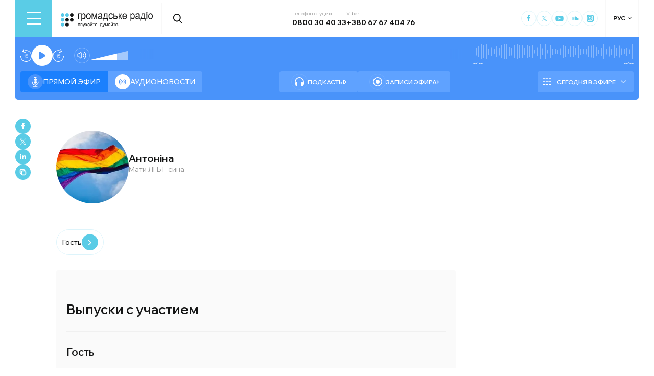

--- FILE ---
content_type: text/html; charset=utf-8
request_url: https://hromadske.radio/ru/persons/antonina-2
body_size: 16391
content:
<!DOCTYPE html><html lang="ru"><head><meta charSet="utf-8"/><meta name="viewport" content="width=device-width, initial-scale=1, minimum-scale=1, maximum-scale=1, user-scalable=no"/><link rel="preload" as="image" href="/logotype.svg" fetchPriority="high"/><link rel="stylesheet" href="/_next/static/css/def193f360c18521.css" data-precedence="next"/><link rel="stylesheet" href="/_next/static/css/99a2645341dcd4fa.css" data-precedence="next"/><link rel="stylesheet" href="/_next/static/css/14f840d235fec96a.css" data-precedence="next"/><link rel="stylesheet" href="/_next/static/css/27c56596979f4b26.css" data-precedence="next"/><link rel="stylesheet" href="/_next/static/css/0d2317d03fdd53dc.css" data-precedence="next"/><link rel="preload" as="script" fetchPriority="low" href="/_next/static/chunks/webpack-38a5b098168fc569.js"/><script src="/_next/static/chunks/fd9d1056-03bbf093c9671674.js" async=""></script><script src="/_next/static/chunks/7023-5f7db606d5392142.js" async=""></script><script src="/_next/static/chunks/main-app-0afade4874ace0eb.js" async=""></script><script src="/_next/static/chunks/231-186ad8838db7b8e6.js" async=""></script><script src="/_next/static/chunks/6492-f58420ccb7f797d9.js" async=""></script><script src="/_next/static/chunks/1877-4cfcf72d50b97ce9.js" async=""></script><script src="/_next/static/chunks/app/%5Blocale%5D/layout-ffb13b4967a231fc.js" async=""></script><script src="/_next/static/chunks/5008-16be929341500c12.js" async=""></script><script src="/_next/static/chunks/2269-2483a67ddb660e47.js" async=""></script><script src="/_next/static/chunks/9624-0734a8502fe01461.js" async=""></script><script src="/_next/static/chunks/app/%5Blocale%5D/persons/%5Bslug%5D/page-1419d881d789c25b.js" async=""></script><script src="/_next/static/chunks/5229-8b4a41031d22e493.js" async=""></script><script src="/_next/static/chunks/app/%5Blocale%5D/page-39d79d9da985435c.js" async=""></script><script src="/_next/static/chunks/app/%5Blocale%5D/error-8a4289a538aac277.js" async=""></script><link rel="preload" href="https://www.googletagmanager.com/gtm.js?id=GTM-KXP37RX" as="script"/><meta name="theme-color" content="#2aa9f6"/><meta name="color-scheme" content="light"/><title>Антоніна</title><meta name="description" content="«Громадське радіо» — независимая разговорная радиостанция, которая предоставляет беспристрастную, объективную и достоверную информацию и анализ событий в Украине и мире."/><link rel="manifest" href="/manifest.json" crossorigin="use-credentials"/><link rel="canonical" href="https://hromadske.radio/ru/persons/antonina-2"/><meta name="format-detection" content="telephone=no, address=no, email=no"/><meta name="google-site-verification" content="ZAr-pBjwY0aEmGvSWqqSsbv9cORFtGYQdPWZf28-W54"/><meta name="fb:app_id" content="{443191863517470}"/><meta property="og:title" content="Антоніна"/><meta property="og:description" content="«Громадське радіо» — независимая разговорная радиостанция, которая предоставляет беспристрастную, объективную и достоверную информацию и анализ событий в Украине и мире."/><meta property="og:site_name" content="Громадське радіо"/><meta property="og:image" content="https://hromadske.radio/og-image.jpg"/><meta property="og:image:width" content="1200"/><meta property="og:image:height" content="630"/><meta name="twitter:card" content="summary_large_image"/><meta name="twitter:site" content="@hromadskeradio"/><meta name="twitter:title" content="Антоніна"/><meta name="twitter:description" content="«Громадське радіо» — независимая разговорная радиостанция, которая предоставляет беспристрастную, объективную и достоверную информацию и анализ событий в Украине и мире."/><meta name="twitter:image" content="https://hromadske.radio/og-image.jpg"/><link rel="icon" href="/favicon.png"/><link rel="apple-touch-icon" href="/favicon.png"/><link rel="amphtml" href="https://hromadske.radio/ru/persons/antonina-2/amp"/><noscript><img alt="facebook" loading="lazy" width="1" height="1" decoding="async" data-nimg="1" style="color:transparent;display:none" srcSet="/_next/image?url=https%3A%2F%2Fwww.facebook.com%2Ftr%3Fid%3D446205979965871%26ev%3DPageView%26noscript%3D1&amp;w=16&amp;q=75 1x" src="/_next/image?url=https%3A%2F%2Fwww.facebook.com%2Ftr%3Fid%3D446205979965871%26ev%3DPageView%26noscript%3D1&amp;w=16&amp;q=75"/></noscript><script src="/_next/static/chunks/polyfills-78c92fac7aa8fdd8.js" noModule=""></script></head><body class="__variable_fa5d44"><noscript><iframe src="https://www.googletagmanager.com/ns.html?id=GTM-KXP37RX" height="0" width="0" style="display:none;visibility:hidden"></iframe></noscript><!--$--><aside class="main_container BannerButkevich_butkevich_banner__pnXgQ"></aside><!--/$--><!--$--><header id="header" class="Header_header_container__mnjV9"><div class="Header_header__1RJ5C"><div class="Header_header_top_level__Zm0e_"><!--$--><div class="BurgerBtn_burger_btn__5_RT8 " aria-label="Toggle menu" aria-expanded="false" role="button"><div class="BurgerBtn_burger_btn__wrap__ukraM"><div class="BurgerBtn_burger_btn__line__h7P3_ BurgerBtn_burger_btn__line_top__fD70f"></div><div class="BurgerBtn_burger_btn__line__h7P3_ BurgerBtn_burger_btn__line_center__vQ52J"></div><div class="BurgerBtn_burger_btn__line__h7P3_ BurgerBtn_burger_btn__line_bottom___MxRq"></div></div></div><div class="BurgerMenu_wrap___XfFo "><div class="BurgerMenu_overflow_container___Mazx"><div class="container"><div class="BurgerMenu_top_circle__E06eg"></div><div class="BurgerMenu_top_row__UMtjw"><div class="BurgerMenu_close_btn__dQEAA"><div class="BurgerMenu_burger_btn__line__w6lcz BurgerMenu_burger_btn__line_top__weOTF"></div><div class="BurgerMenu_burger_btn__line__w6lcz BurgerMenu_burger_btn__line_bottom__SDS4G"></div></div><div class="BurgerMenu_burger_logo__4MD_k"><svg viewBox="0 0 38 38"><use xlink:href="/sprite.svg#logo-burger"></use></svg></div><form class="BurgerMenu_search_form__BTa_x" action=""><input class="BurgerMenu_search_input__C0TWT" id="searchInput" type="text" placeholder="Поиск по сайту" value=""/><div class="BurgerMenu_search_btn__aeeW1"><svg viewBox="0 0 20 22"><use xlink:href="/sprite.svg#search-icon"></use></svg></div></form><div class="BurgerMenu_contacts_wrap__Ejas_"><div class="BurgerMenu_contact_item__1v5Wr"><span class="BurgerMenu_contact_title__ydH_e">Телефон студии</span><a class="BurgerMenu_contact_value__wXnzp" href="tel:0800 30 40 33">0800 30 40 33</a></div><div class="BurgerMenu_contact_item__1v5Wr"><span class="BurgerMenu_contact_title__ydH_e"> Viber: </span><a class="BurgerMenu_contact_value__wXnzp" href="viber://chat?number=%2B380676740476" target="_blank" rel="noopener noreferrer">+380 67 67 404 76</a></div></div><a class="BurgerMenu_schedule_btn__2DOhM" href="/ru/schedule"><svg viewBox="0 0 20 16"><use xlink:href="/sprite.svg#schedule-icon"></use></svg>Расписание программ</a><a class="BurgerMenu_signal_btn__qBBGN" href="/ru/listen"><svg viewBox="0 0 21 16"><use xlink:href="/sprite.svg#signal"></use></svg>Как нас слушать</a><!--$--><div class="LocaleSwitcher_lang_switcher_wrap__tMelu LocaleSwitcher_in_burger__XqjP5  ">РУС</div><!--/$--><a class="BurgerMenu_header_nav_donate_link__IDjDx" href="/ru/donate">Поддержать проект</a></div><div class="BurgerMenu_middle_row__0s2eN"><nav class="BurgerMenu_sections_wrap__r1VXJ"><div class="BurgerMenu_first_col__NDfTD"><div class="BurgerMenu_menu_name__QsFxG">Разделы</div></div><ul class="BurgerMenu_sections_nav__6z9Zx"><li class="BurgerMenu_sections_nav_item__BJljs"><a class="MenuItem_header_nav_link__dEdcK " href="/ru/rubric/strana">Война</a></li><li class="BurgerMenu_sections_nav_item__BJljs"><a class="MenuItem_header_nav_link__dEdcK " href="/ru/news">Новости</a></li><li class="BurgerMenu_sections_nav_item__BJljs"><a class="MenuItem_header_nav_link__dEdcK " href="/ru/exclusive">Подкасты</a></li><li class="BurgerMenu_sections_nav_item__BJljs"><a class="MenuItem_header_nav_link__dEdcK " href="/ru/podcasts">Разговоры из эфира</a></li><li class="BurgerMenu_sections_nav_item__BJljs"><a class="MenuItem_header_nav_link__dEdcK " href="/ru/publications">Публикации</a></li><li class="BurgerMenu_sections_nav_item__BJljs"><a class="MenuItem_header_nav_link__dEdcK " href="/ru/videos">Видео</a></li><li class="BurgerMenu_sections_nav_item__BJljs"><a class="MenuItem_header_nav_link__dEdcK " href="/ru/advertising">Реклама</a></li></ul></nav><div class="BurgerMenu_rubrics_wrap__DtPqj"><div class="BurgerMenu_menu_name__QsFxG">Рубрики</div><ul class="BurgerMenu_rubrics_nav__JNwqb"><li class="BurgerMenu_rubrics_nav_item__9FGnk"><a class="MenuItem_header_nav_link__dEdcK " href="/ru/rubric/strana">Война</a></li><li class="BurgerMenu_rubrics_nav_item__9FGnk"><a class="MenuItem_header_nav_link__dEdcK " href="/ru/rubric/polytyka">Политика</a></li><li class="BurgerMenu_rubrics_nav_item__9FGnk"><a class="MenuItem_header_nav_link__dEdcK " href="/ru/rubric/ekonomika">Экономика</a></li><li class="BurgerMenu_rubrics_nav_item__9FGnk"><a class="MenuItem_header_nav_link__dEdcK " href="/ru/rubric/sobyityya">События</a></li><li class="BurgerMenu_rubrics_nav_item__9FGnk"><a class="MenuItem_header_nav_link__dEdcK " href="/ru/rubric/obschestvo">Общество</a></li><li class="BurgerMenu_rubrics_nav_item__9FGnk"><a class="MenuItem_header_nav_link__dEdcK " href="/ru/rubric/kultura-ru">Культура</a></li><li class="BurgerMenu_rubrics_nav_item__9FGnk"><a class="MenuItem_header_nav_link__dEdcK " href="/ru/rubric/prava-cheloveka">Права человека</a></li><li class="BurgerMenu_rubrics_nav_item__9FGnk"><a class="MenuItem_header_nav_link__dEdcK " href="/ru/rubric/za-hranytsej">За границей</a></li><li class="BurgerMenu_rubrics_nav_item__9FGnk"><a class="MenuItem_header_nav_link__dEdcK " href="/ru/rubric/zdorove">Здоровье</a></li><li class="BurgerMenu_rubrics_nav_item__9FGnk"><a class="MenuItem_header_nav_link__dEdcK " href="/ru/rubric/nauka-ru">Наука</a></li><li class="BurgerMenu_rubrics_nav_item__9FGnk"><a class="MenuItem_header_nav_link__dEdcK " href="/ru/rubric/obrazovanye">Образование</a></li><li class="BurgerMenu_rubrics_nav_item__9FGnk"><a class="MenuItem_header_nav_link__dEdcK " href="/ru/rubric/sport-ru">Спорт</a></li></ul></div></div><div class="BurgerMenu_bottom_row__ZNVWZ"><div class="BurgerMenu_pages_menu_wrap__92waV"><div class="BurgerMenu_first_col__NDfTD"><div class="BurgerMenu_menu_name__QsFxG">Меню</div></div><ul class="BurgerMenu_pages_nav__LwUJU"><li class="BurgerMenu_pages_nav_item__04BQd"><a class="MenuItem_header_nav_link__dEdcK " href="/ru/about">О нас</a></li><li class="BurgerMenu_pages_nav_item__04BQd"><a class="MenuItem_header_nav_link__dEdcK " href="/ru/team">Команда</a></li><li class="BurgerMenu_pages_nav_item__04BQd"><a class="MenuItem_header_nav_link__dEdcK " href="/ru/listen">Как нас слушать</a></li><li class="BurgerMenu_pages_nav_item__04BQd"><a class="MenuItem_header_nav_link__dEdcK " href="/ru/reports">Финансовая отчетность</a></li><li class="BurgerMenu_pages_nav_item__04BQd"><a class="MenuItem_header_nav_link__dEdcK " href="/ru/reports">Годовые отчеты</a></li><li class="BurgerMenu_pages_nav_item__04BQd"><a class="MenuItem_header_nav_link__dEdcK " href="/ru/donors">Доноры</a></li><li class="BurgerMenu_pages_nav_item__04BQd"><a class="MenuItem_header_nav_link__dEdcK " href="/ru/vacancies">Вакансии</a></li><li class="BurgerMenu_pages_nav_item__04BQd"><a class="MenuItem_header_nav_link__dEdcK " href="/ru/tenders">Тендеры</a></li><li class="BurgerMenu_pages_nav_item__04BQd"><a class="MenuItem_header_nav_link__dEdcK " href="/ru/contacts">Контакты</a></li><li class="BurgerMenu_pages_nav_item__04BQd"><a class="MenuItem_header_nav_link__dEdcK " href="/ru/donate">Поддержать Громадское радио</a></li></ul></div><div class="BurgerMenu_socials_wrap__4UYLR"><a class="BurgerMenu_socials_item__R6W3L" target="_blank" aria-label="Hromadske Radio on Facebook" href="https://www.facebook.com/hromadske.radio/"><svg viewBox="0 0 40 40"><use xlink:href="/sprite.svg#facebook"></use></svg></a><a class="BurgerMenu_socials_item__R6W3L" target="_blank" aria-label="Hromadske Radio on Twitter" href="https://twitter.com/HromRadio_eng"><svg viewBox="0 0 40 40"><use xlink:href="/sprite.svg#twitter"></use></svg></a><a class="BurgerMenu_socials_item__R6W3L" target="_blank" aria-label="Hromadske Radio on Youtube" href="https://www.youtube.com/user/Hromadskeradio"><svg viewBox="0 0 40 40"><use xlink:href="/sprite.svg#youtube"></use></svg></a><a class="BurgerMenu_socials_item__R6W3L" target="_blank" aria-label="Hromadske Radio on Soundcloud" href="https://soundcloud.com/hromadske-radio"><svg viewBox="0 0 40 40"><use xlink:href="/sprite.svg#soundcloud"></use></svg></a><a class="BurgerMenu_socials_item__R6W3L" target="_blank" aria-label="RSS" href="https://hromadske.radio/feed"><svg viewBox="0 0 40 40"><use xlink:href="/sprite.svg#rss"></use></svg></a><a class="BurgerMenu_socials_item__R6W3L" target="_blank" aria-label="Hromadske Radio on Google news" href="https://news.google.com/publications/CAAqBwgKMMiwjwswstqiAw"><svg viewBox="0 0 40 40"><use xlink:href="/sprite.svg#google-news"></use></svg></a><a class="BurgerMenu_socials_item__R6W3L" target="_blank" aria-label="Hromadske Radio on Instagram" href="https://www.instagram.com/hromadske_radio"><svg viewBox="0 0 40 40"><use xlink:href="/sprite.svg#instagram"></use></svg></a></div></div><div class="BurgerMenu_bottom_circle__ZVrwN"></div></div></div></div><!--/$--><a class="Header_logo__X2AKx" href="/ru"><img alt="logo" fetchPriority="high" width="180" height="30" decoding="async" data-nimg="1" style="color:transparent" src="/logotype.svg"/></a><!--$--><div><div class="Search_search_btn__PL0Is"><svg viewBox="0 0 20 22"><use xlink:href="/sprite.svg#search-icon"></use></svg></div></div><!--/$--><div class="Header_contacts_wrap__VJ6bi"><div class="Header_contact_item__Wcabj"><span class="Header_contact_title__LZINC">Телефон студии</span><a class="Header_contact_value__xABqJ" href="tel:0800304033">0800 30 40 33</a></div><div class="Header_contact_item__Wcabj"><span class="Header_contact_title__LZINC">Viber</span><a rel="noopener noreferrer" target="_blank" class="Header_contact_value__xABqJ" href="viber://chat?number=%2B380676740476">+380 67 67 404 76</a></div></div><div class="Header_socials_wrap__7yVX4"><a class="Header_socials_item__jcKGG" target="_blank" aria-label="Hromadske Radio on Facebook" href="https://www.facebook.com/hromadske.radio/"><svg viewBox="0 0 40 40"><use xlink:href="/sprite.svg#facebook"></use></svg></a><a class="Header_socials_item__jcKGG" target="_blank" aria-label="Hromadske Radio on Twitter" href="https://twitter.com/HromRadio_eng"><svg viewBox="0 0 40 40"><use xlink:href="/sprite.svg#twitter"></use></svg></a><a class="Header_socials_item__jcKGG" target="_blank" aria-label="Hromadske Radio on Youtube" href="https://www.youtube.com/user/Hromadskeradio"><svg viewBox="0 0 40 40"><use xlink:href="/sprite.svg#youtube"></use></svg></a><a class="Header_socials_item__jcKGG" target="_blank" aria-label="Hromadske Radio on Soundcloud" href="https://soundcloud.com/hromadske-radio"><svg viewBox="0 0 40 40"><use xlink:href="/sprite.svg#soundcloud"></use></svg></a><a class="Header_socials_item__jcKGG" target="_blank" aria-label="Hromadske Radio on Instagram" href="https://www.instagram.com/hromadske_radio"><svg viewBox="0 0 40 40"><use xlink:href="/sprite.svg#instagram"></use></svg></a></div><!--$--><div class="LocaleSwitcher_lang_switcher_wrap__tMelu   ">РУС</div><!--/$--></div></div></header><nav id="topNav" class="Header_top_nav_container__u0fju"><div class="Header_header__1RJ5C"><div class="Header_header_wrap__pXp5n"><ul class="Header_header_nav__juRir"><li class="Header_header_nav_item__013sg"><a class="MenuItem_header_nav_link__dEdcK " href="/ru/news">Новости</a></li><li class="Header_header_nav_item__013sg"><a class="MenuItem_header_nav_link__dEdcK " href="/ru/exclusive">Подкасты</a></li><li class="Header_header_nav_item__013sg"><a class="MenuItem_header_nav_link__dEdcK " href="/ru/podcasts">Разговоры из эфира</a></li><li class="Header_header_nav_item__013sg"><a class="MenuItem_header_nav_link__dEdcK " href="/ru/publications">Публикации</a></li><li class="Header_header_nav_item__013sg"><a class="MenuItem_header_nav_link__dEdcK " href="/ru/rubric/nauka-ru">Наука</a></li><li class="Header_header_nav_item__013sg"><a class="MenuItem_header_nav_link__dEdcK " href="/ru/videos">Видео</a></li><li class="Header_header_nav_item__013sg"><a class="MenuItem_header_nav_link__dEdcK " href="/ru/advertising">Реклама</a></li><a class="Header_header_nav_donate_link__eDGoL" href="/ru/donate">Пожертвовать</a></ul></div></div></nav><!--/$--><!--$!--><template data-dgst="BAILOUT_TO_CLIENT_SIDE_RENDERING"></template><!--/$--><!--$--><!--$--><div class="player-wrap"><div class="container"><div class="Player_inner_wrap__Ebhpw"><section class="Player_player__LYGKe"><div class="Player_player__control_elements__XGAOo"><div class="Player_track_name__yyyQD "><div class="Player_track_name__wrap__K_Erf"><span></span><span></span></div></div><div class="Player_track_duration__wrap__6cwnJ"><div class="Player_track_wave__AtUbp"><input aria-label="Изменение текущего положения временной метки аудио" type="range" id="track" max="0" name="time" value="0"/><svg id="svg" xmlns="http://www.w3.org/2000/svg" viewBox="0 0 280 30"><clipPath id="fieldClip"></clipPath></svg><div class="Player_track_wave_range__6PLQA"></div><div class="Player_track_wave_range_active__RBVSU" style="width:0"></div></div><div class="Player_track_current_position__juNQ3">--:--</div><div class="Player_track_duration__1MCA_">--:--</div></div><div class="Player_play_btn__group__H11m4"><button role="button" aria-label="Перемотайте на 15 сек." class="Player_back_btn__wJf0J "><svg viewBox="0 0 26 29"><use xlink:href="/sprite.svg#back"></use></svg><span class="Player_back_btn__tooltip__tKcnq">Перемотайте на 15 сек.</span></button><button aria-label="Старт / Пауза" role="button" class="Player_play_btn__FeGEW" data-testid="play-pause"><div class="PlayPause_play_btn__02Mnu "><svg viewBox="0 0 15 19"><use xlink:href="/sprite.svg#play"></use></svg></div><span class="Player_play_btn__tooltip__2hfvw">Старт аудио</span></button><button role="button" aria-label="Перемотайте на 15 сек." class="Player_forward_btn__ZJpnA "><svg viewBox="0 0 26 29"><use xlink:href="/sprite.svg#forward"></use></svg><span class="Player_forward_btn__tooltip__QgsfV">Перемотайте на 15 сек.</span></button></div><div class="Player_volume_btn__group__qd67m"><div class="Player_mute_btn__qlKSg
                     
                  "><svg viewBox="0 0 20 18"><use xlink:href="/sprite.svg#mute"></use></svg><span class="Player_mute_btn__tooltip__iGAab">Включить звук</span></div><div class="Player_volume_control__1bEfd"><input aria-label="Зміна гучності" class="Player_volume_control_input__6fmG3" type="range" id="volume" min="0.01" max="1" step=".01" name="volume" value="0.7"/><div class="Player_volume_control_range__9bmLt" style="width:70%"></div></div></div></div><div class="Player_player__btns_wrap__3Uh7I"><div class="Player_player__mode__gIidN"><div class="Player_player__mode_live__2P_hx Player_active__zg_ye"><svg viewBox="0 0 40 40"><use xlink:href="/sprite.svg#live"></use></svg>Прямой эфир</div><div class="Player_player__mode_last_news__eHyty "><svg viewBox="0 0 30 30"><use xlink:href="/sprite.svg#broadcast"></use></svg>Аудионовости</div></div><div class="Player_player__links__iuVGP"><a class="Player_player__podcasts__puHbl " href="/ru/exclusive"><div class="Player_player__podcasts_icon__x1f15"><svg viewBox="0 0 18 18"><use xlink:href="/sprite.svg#headphones"></use></svg></div>Подкасты</a><a class="Player_player__broadcast__2j8v_ " href="/ru/podcasts"><div class="Player_player__broadcast_icon__qQfxE"><svg viewBox="0 0 18 18"><use xlink:href="/sprite.svg#record"></use></svg></div>Записи эфира</a></div></div><div class="Player_player__ads_wrap__D7XIx"><div class="r100058"></div><a class="Player_player__ads_link__ud9e6" href="/ru/advertising">Размещение рекламы на сайте</a></div></section><div class="Player_player__ads_wrap__D7XIx banner-block"></div></div></div></div><!--/$--><!--/$--><main class="main_container"><div class="SharePost_sharing_section__81uEr SharePost_desktop__udMls"><div class="SharePost_sharing_list__uLjhO"><a class="SharePost_sharing_item__tkZ__" target="_blank" aria-label="Share to Facebook" href="https://www.facebook.com/sharer/sharer.php?u=null"><svg viewBox="0 0 40 40"><use xlink:href="/sprite.svg#facebook"></use></svg></a><a class="SharePost_sharing_item__tkZ__" target="_blank" aria-label="Share to Twitter" href="https://twitter.com/intent/tweet?url=null"><svg viewBox="0 0 40 40"><use xlink:href="/sprite.svg#twitter"></use></svg></a><a class="SharePost_sharing_item__tkZ__" target="_blank" aria-label="Share to Linkedin" href="https://www.linkedin.com/sharing/share-offsite/?url=null"><svg viewBox="0 0 30 30"><use xlink:href="/sprite.svg#linkedin"></use></svg></a><div class="SharePost_sharing_item__tkZ__"><svg viewBox="0 0 30 30"><use xlink:href="/sprite.svg#copy-icon"></use></svg></div></div></div><div class="page_single_container__K96As"><div class="page_single_header__NxbqF"><div class="page_single_header__top_row__1UXVx"><img alt="Антоніна" loading="lazy" width="142" height="142" decoding="async" data-nimg="1" class="page_person_img__w5TMp" style="color:transparent" srcSet="/_next/image?url=https%3A%2F%2Fstatic.hromadske.radio%2F2016%2F05%2Fmayak.org_.ua__0_0-225x225.jpg&amp;w=256&amp;q=75 1x, /_next/image?url=https%3A%2F%2Fstatic.hromadske.radio%2F2016%2F05%2Fmayak.org_.ua__0_0-225x225.jpg&amp;w=384&amp;q=75 2x" src="/_next/image?url=https%3A%2F%2Fstatic.hromadske.radio%2F2016%2F05%2Fmayak.org_.ua__0_0-225x225.jpg&amp;w=384&amp;q=75"/><div class="page_person_info__0BALy"><h1 class="page_title__LooTW">Антоніна</h1><div class="page_position__j_giF">Мати ЛГБТ-сина</div><div class="page_socials__UjZxs"></div></div></div></div><nav class="page_person_nav__vcNlh"><a class="page_person_nav__item__3XKCo" href="#guest">Гость</a></nav><div class="page_episodes__s9h7z"><h3 class="page_episodes__title__98tr2">Выпуски с участием</h3><div id="guest" class="page_episodes__groupe__gdUy6"><h4 class="page_podcasts__title__zXcu1">Гость</h4><div class="page_episodes__wrap__Alsdi"><article class="PostPreview_article__80LAV  PostPreview_white_bg__UJEQL  "><a class="PostPreview_link__FxyaC" href="/ru/podcasts/hromadska-hvylya/ya-byla-yaroy-gomofobkoy-mama-lgbt-syna"></a><div class="PostPreview_wrap__noUjU"><div class="PostPreview_content__nswOf"><div class="PostPreview_type__eAojH"><a class="PostPreview_type__eAojH" href="/ru/podcast-episodes">Выпуски подкаста</a></div><h3 class="PostPreview_title__HmJlu"><span>Я была ярой гомофобкой, — мама ЛГБТ-сына</span></h3><div class="PostPreview_play_btn_wrap__d5jIK"><button class="PostPreview_play__yHGM9" aria-label="Play Audio version"><div class="PostPreview_play__wrap__Wi0Zk"><svg viewBox="0 0 40 40"><use xlink:href="/sprite.svg#playme"></use></svg></div></button></div><div class="PostPreview_date__oVa0L"><time dateTime="2016-04-20T04:40:00">20.04.2016, 04:40</time></div></div></div></article></div></div></div><div class="page_single_bottom_content__17WUN"><div class="page_bottom_share__oXO6Q"><span>Поделиться</span><div class="SharePost_sharing_section__81uEr undefined"><div class="SharePost_sharing_list__uLjhO"><a class="SharePost_sharing_item__tkZ__" target="_blank" aria-label="Share to Facebook" href="https://www.facebook.com/sharer/sharer.php?u=null"><svg viewBox="0 0 40 40"><use xlink:href="/sprite.svg#facebook"></use></svg></a><a class="SharePost_sharing_item__tkZ__" target="_blank" aria-label="Share to Twitter" href="https://twitter.com/intent/tweet?url=null"><svg viewBox="0 0 40 40"><use xlink:href="/sprite.svg#twitter"></use></svg></a><a class="SharePost_sharing_item__tkZ__" target="_blank" aria-label="Share to Linkedin" href="https://www.linkedin.com/sharing/share-offsite/?url=null"><svg viewBox="0 0 30 30"><use xlink:href="/sprite.svg#linkedin"></use></svg></a><div class="SharePost_sharing_item__tkZ__"><svg viewBox="0 0 30 30"><use xlink:href="/sprite.svg#copy-icon"></use></svg></div></div></div></div><div class="Breadcrumbs_breadcrumbs__5Toca "><nav itemScope="" itemType="https://schema.org/BreadcrumbList"><li itemProp="itemListElement" itemScope="" itemType="https://schema.org/ListItem"><a itemProp="item" href="/ru"><span itemProp="name">Главная</span></a><meta itemProp="position" content="1"/><span> / </span></li><li itemProp="itemListElement" itemScope="" itemType="https://schema.org/ListItem"><a itemProp="item" href="/ru/team"><span itemProp="name">Команда</span></a><meta itemProp="position" content="2"/><span> / </span></li><li itemProp="itemListElement" itemScope="" itemType="http://schema.org/ListItem" class="Breadcrumbs_current_item__mKiTT"><span class="breadcrumb__current_item" itemProp="name">Антоніна</span><meta itemProp="position" content="3"/></li></nav></div></div></div></main><!--$--><footer id="footer" class="Footer_footer__OQpsI"><div class="Footer_footer_wrap__k3_qa"><div class="Footer_footer_container__BJpwl"><div class="Footer_top_row__0Lc__"><div class="Footer_menus_wrap__1i8Cb"><div class="Footer_menu_sections__uToz4"><div class="Footer_column_title__tclFg">Разделы</div><ul class="Footer_sections_nav__2DZCf"><li class="Footer_sections_nav_item__VeN8f"><a class="MenuItem_header_nav_link__dEdcK " href="/ru/news">Новости</a></li><li class="Footer_sections_nav_item__VeN8f"><a class="MenuItem_header_nav_link__dEdcK " href="/ru/exclusive">Подкасты</a></li><li class="Footer_sections_nav_item__VeN8f"><a class="MenuItem_header_nav_link__dEdcK " href="/ru/podcasts">Разговоры из эфира</a></li><li class="Footer_sections_nav_item__VeN8f"><a class="MenuItem_header_nav_link__dEdcK " href="/ru/videos">Видео</a></li><li class="Footer_sections_nav_item__VeN8f"><a class="MenuItem_header_nav_link__dEdcK " href="/ru/publications">Публикации</a></li></ul></div><div class="Footer_menu_sections__uToz4"><div class="Footer_column_title__tclFg">Рубрики</div><ul class="Footer_sections_nav__2DZCf"><li class="Footer_sections_nav_item__VeN8f"><a class="MenuItem_header_nav_link__dEdcK " href="/ru/rubric/strana">Война</a></li><li class="Footer_sections_nav_item__VeN8f"><a class="MenuItem_header_nav_link__dEdcK " href="/ru/rubric/polytyka">Политика</a></li><li class="Footer_sections_nav_item__VeN8f"><a class="MenuItem_header_nav_link__dEdcK " href="/ru/rubric/ekonomika">Экономика</a></li><li class="Footer_sections_nav_item__VeN8f"><a class="MenuItem_header_nav_link__dEdcK " href="/ru/rubric/sobyityya">События</a></li><li class="Footer_sections_nav_item__VeN8f"><a class="MenuItem_header_nav_link__dEdcK " href="/ru/rubric/obschestvo">Общество</a></li><li class="Footer_sections_nav_item__VeN8f"><a class="MenuItem_header_nav_link__dEdcK " href="/ru/rubric/kultura-ru">Культура</a></li><li class="Footer_sections_nav_item__VeN8f"><a class="MenuItem_header_nav_link__dEdcK " href="/ru/rubric/prava-cheloveka">Права человека</a></li><li class="Footer_sections_nav_item__VeN8f"><a class="MenuItem_header_nav_link__dEdcK " href="/ru/rubric/za-hranytsej">За границей</a></li><li class="Footer_sections_nav_item__VeN8f"><a class="MenuItem_header_nav_link__dEdcK " href="/ru/rubric/zdorove">Здоровье</a></li><li class="Footer_sections_nav_item__VeN8f"><a class="MenuItem_header_nav_link__dEdcK " href="/ru/rubric/nauka-ru">Наука</a></li><li class="Footer_sections_nav_item__VeN8f"><a class="MenuItem_header_nav_link__dEdcK " href="/ru/rubric/obrazovanye">Образование</a></li><li class="Footer_sections_nav_item__VeN8f"><a class="MenuItem_header_nav_link__dEdcK " href="/ru/rubric/sport-ru">Спорт</a></li></ul></div><div class="Footer_menu_sections__uToz4"><div class="Footer_column_title__tclFg">О нас</div><ul class="Footer_sections_nav__2DZCf"><li class="Footer_sections_nav_item__VeN8f"><a class="MenuItem_header_nav_link__dEdcK " href="/ru/about">О нас</a></li><li class="Footer_sections_nav_item__VeN8f"><a class="MenuItem_header_nav_link__dEdcK " href="/ru/listen">Как нас слушать</a></li><li class="Footer_sections_nav_item__VeN8f"><a class="MenuItem_header_nav_link__dEdcK " href="/ru/donate">Поддержать Громадское радио</a></li></ul></div><div class="Footer_sections__O0Rl2"><div class="Footer_sub_section__m6GLJ"><div class="Footer_column_title__tclFg">Полезное</div><a class="Footer_schedule_btn__FRU6f" href="/ru/schedule"><svg viewBox="0 0 20 16"><use xlink:href="/sprite.svg#schedule-icon"></use></svg>Расписание программ</a><a class="Footer_signal_btn__v8S6K" href="/ru/listen"><svg viewBox="0 0 21 16"><use xlink:href="/sprite.svg#signal"></use></svg>Как нас слушать</a><a class="Footer_nav_donate_link__btyN8" href="/ru/donate">Пожертвовать</a></div><div class="Footer_sub_section__m6GLJ"><div class="Footer_column_title__tclFg">Мобильные приложения</div><a class="Footer_app_store_btn__34dtw" target="_blank" aria-label="Apple App store" href="https://bit.ly/Hromadske-Radio-iOS-site"><img alt="Apple App store" loading="lazy" width="134" height="40" decoding="async" data-nimg="1" style="color:transparent" src="/app-store-badge.svg"/></a><a class="Footer_google_play_btn__D7j3k" target="_blank" aria-label="Google Play market app" href="https://play.google.com/store/apps/details?id=com.hromadske.radio"><img alt="Google Play market" loading="lazy" width="134" height="40" decoding="async" data-nimg="1" style="color:transparent" src="/google-play-badge.svg"/></a></div></div></div><div class="Footer_socials_container__D3Dkh"><div class="Footer_socials_wrap__l41Uw"><a class="Footer_socials_item__5D3fD" target="_blank" aria-label="Facebook" href="https://www.facebook.com/hromadske.radio/"><svg viewBox="0 0 40 40"><use xlink:href="/sprite.svg#facebook"></use></svg></a><a class="Footer_socials_item__5D3fD" target="_blank" aria-label="Twitter" href="https://twitter.com/HromRadio_eng"><svg viewBox="0 0 40 40"><use xlink:href="/sprite.svg#twitter"></use></svg></a><a class="Footer_socials_item__5D3fD" target="_blank" aria-label="Youtube" href="https://www.youtube.com/user/Hromadskeradio"><svg viewBox="0 0 40 40"><use xlink:href="/sprite.svg#youtube"></use></svg></a><a class="Footer_socials_item__5D3fD" target="_blank" aria-label="Soundcloud" href="https://soundcloud.com/hromadske-radio"><svg viewBox="0 0 40 40"><use xlink:href="/sprite.svg#soundcloud"></use></svg></a><a class="Footer_socials_item__5D3fD" target="_blank" aria-label="RSS" href="https://hromadske.radio/feed"><svg viewBox="0 0 40 40"><use xlink:href="/sprite.svg#rss"></use></svg></a><a class="Footer_socials_item__5D3fD" target="_blank" aria-label="Google News" href="https://news.google.com/publications/CAAqBwgKMMiwjwswstqiAw"><svg viewBox="0 0 40 40"><use xlink:href="/sprite.svg#google-news"></use></svg></a><a class="Footer_socials_item__5D3fD" target="_blank" aria-label="Instagram" href="https://www.instagram.com/hromadske_radio"><svg viewBox="0 0 40 40"><use xlink:href="/sprite.svg#instagram"></use></svg></a></div></div></div><div class="Footer_infoBox__KB27p"><div class="Footer_InfoBoxItem__MLSG0">*Материалы с плашкой PROMOTED и БИЗНЕС есть рекламными и публекуются на правах рекламы. Редакцыя может не разделять взгляды, которые в них промотируются.</div><div class="Footer_InfoBoxItem__MLSG0">*Подкасты и выпуски программ с плашкой СПЕЦПРОЕКТ также являются рекламными, однако редакция участвует в подготовке этого контента и разделяет мнения, высказанные в этих материалах.</div><div class="Footer_InfoBoxItem__MLSG0">*Материалы с плашкой ПАРТНЕРСКИЙ ПРОЕКТ являются совместными проектами с другими медиа и НПО, эти материалы не являются рекламными.</div><div class="Footer_InfoBoxItem__MLSG0">Редакция не несет ответственности за факты и оценочные суждения, обнародованные в рекламных материалах. Согласно украинскому законодательству, ответственность за содержание рекламы несет рекламодатель.</div></div><div class="Footer_bottom_row__Ue9_f"><div class="Footer_footer_logo__d5vwu"><svg viewBox="0 0 38 38"><use xlink:href="/sprite.svg#logo-footer"></use></svg></div><div class="Footer_footer_bottom_wrap__u4kqy"><div class="Footer_footer_dev__AFSyL"><a target="_blank" href="https://demch.co/">Сайт создали —<svg viewBox="0 0 73 14"><use xlink:href="/sprite.svg#demchco-logo"></use></svg></a></div></div></div></div><div class="Footer_footer_circle__TmGkj"></div></div><img alt="Symbols" loading="lazy" width="0" height="0" decoding="async" data-nimg="1" style="color:transparent;display:none" src="/sprite.svg"/></footer><!--/$--><div id="buildTime"><!-- 2026-01-16T11:30:07.534Z --></div><div id="commit"><!-- c39bd37136b79fe178497c9e1d8b1ec0ac8d2719 --></div><script src="/_next/static/chunks/webpack-38a5b098168fc569.js" async=""></script><script>(self.__next_f=self.__next_f||[]).push([0]);self.__next_f.push([2,null])</script><script>self.__next_f.push([1,"1:HL[\"/_next/static/media/51620c4c525e73df.p.woff2\",\"font\",{\"crossOrigin\":\"\",\"type\":\"font/woff2\"}]\n2:HL[\"/_next/static/media/d1f41111c24ad988.p.woff2\",\"font\",{\"crossOrigin\":\"\",\"type\":\"font/woff2\"}]\n3:HL[\"/_next/static/css/def193f360c18521.css\",\"style\"]\n4:HL[\"/_next/static/css/99a2645341dcd4fa.css\",\"style\"]\n5:HL[\"/_next/static/css/14f840d235fec96a.css\",\"style\"]\n6:HL[\"/_next/static/css/27c56596979f4b26.css\",\"style\"]\n7:HL[\"/_next/static/css/0d2317d03fdd53dc.css\",\"style\"]\n"])</script><script>self.__next_f.push([1,"8:I[5751,[],\"\"]\nb:I[9275,[],\"\"]\ne:I[1343,[],\"\"]\n11:I[6130,[],\"\"]\nc:[\"locale\",\"ru\",\"d\"]\nd:[\"slug\",\"antonina-2\",\"d\"]\n12:[]\n"])</script><script>self.__next_f.push([1,"0:[null,[\"$\",\"$L8\",null,{\"buildId\":\"1768563008399\",\"assetPrefix\":\"\",\"initialCanonicalUrl\":\"/ru/persons/antonina-2\",\"initialTree\":[\"\",{\"children\":[[\"locale\",\"ru\",\"d\"],{\"children\":[\"persons\",{\"children\":[[\"slug\",\"antonina-2\",\"d\"],{\"children\":[\"__PAGE__\",{}]}]}]},\"$undefined\",\"$undefined\",true]}],\"initialSeedData\":[\"\",{\"children\":[[\"locale\",\"ru\",\"d\"],{\"children\":[\"persons\",{\"children\":[[\"slug\",\"antonina-2\",\"d\"],{\"children\":[\"__PAGE__\",{},[[\"$L9\",\"$La\"],null],null]},[[\"$\",\"$Lb\",null,{\"parallelRouterKey\":\"children\",\"segmentPath\":[\"children\",\"$c\",\"children\",\"persons\",\"children\",\"$d\",\"children\"],\"error\":\"$undefined\",\"errorStyles\":\"$undefined\",\"errorScripts\":\"$undefined\",\"template\":[\"$\",\"$Le\",null,{}],\"templateStyles\":\"$undefined\",\"templateScripts\":\"$undefined\",\"notFound\":\"$undefined\",\"notFoundStyles\":\"$undefined\",\"styles\":[[\"$\",\"link\",\"0\",{\"rel\":\"stylesheet\",\"href\":\"/_next/static/css/99a2645341dcd4fa.css\",\"precedence\":\"next\",\"crossOrigin\":\"$undefined\"}],[\"$\",\"link\",\"1\",{\"rel\":\"stylesheet\",\"href\":\"/_next/static/css/14f840d235fec96a.css\",\"precedence\":\"next\",\"crossOrigin\":\"$undefined\"}],[\"$\",\"link\",\"2\",{\"rel\":\"stylesheet\",\"href\":\"/_next/static/css/27c56596979f4b26.css\",\"precedence\":\"next\",\"crossOrigin\":\"$undefined\"}],[\"$\",\"link\",\"3\",{\"rel\":\"stylesheet\",\"href\":\"/_next/static/css/0d2317d03fdd53dc.css\",\"precedence\":\"next\",\"crossOrigin\":\"$undefined\"}]]}],null],null]},[\"$\",\"$Lb\",null,{\"parallelRouterKey\":\"children\",\"segmentPath\":[\"children\",\"$c\",\"children\",\"persons\",\"children\"],\"error\":\"$undefined\",\"errorStyles\":\"$undefined\",\"errorScripts\":\"$undefined\",\"template\":[\"$\",\"$Le\",null,{}],\"templateStyles\":\"$undefined\",\"templateScripts\":\"$undefined\",\"notFound\":\"$undefined\",\"notFoundStyles\":\"$undefined\",\"styles\":null}],null]},[\"$Lf\",null],null]},[\"$\",\"$Lb\",null,{\"parallelRouterKey\":\"children\",\"segmentPath\":[\"children\"],\"error\":\"$undefined\",\"errorStyles\":\"$undefined\",\"errorScripts\":\"$undefined\",\"template\":[\"$\",\"$Le\",null,{}],\"templateStyles\":\"$undefined\",\"templateScripts\":\"$undefined\",\"notFound\":[[\"$\",\"title\",null,{\"children\":\"404: This page could not be found.\"}],[\"$\",\"div\",null,{\"style\":{\"fontFamily\":\"system-ui,\\\"Segoe UI\\\",Roboto,Helvetica,Arial,sans-serif,\\\"Apple Color Emoji\\\",\\\"Segoe UI Emoji\\\"\",\"height\":\"100vh\",\"textAlign\":\"center\",\"display\":\"flex\",\"flexDirection\":\"column\",\"alignItems\":\"center\",\"justifyContent\":\"center\"},\"children\":[\"$\",\"div\",null,{\"children\":[[\"$\",\"style\",null,{\"dangerouslySetInnerHTML\":{\"__html\":\"body{color:#000;background:#fff;margin:0}.next-error-h1{border-right:1px solid rgba(0,0,0,.3)}@media (prefers-color-scheme:dark){body{color:#fff;background:#000}.next-error-h1{border-right:1px solid rgba(255,255,255,.3)}}\"}}],[\"$\",\"h1\",null,{\"className\":\"next-error-h1\",\"style\":{\"display\":\"inline-block\",\"margin\":\"0 20px 0 0\",\"padding\":\"0 23px 0 0\",\"fontSize\":24,\"fontWeight\":500,\"verticalAlign\":\"top\",\"lineHeight\":\"49px\"},\"children\":\"404\"}],[\"$\",\"div\",null,{\"style\":{\"display\":\"inline-block\"},\"children\":[\"$\",\"h2\",null,{\"style\":{\"fontSize\":14,\"fontWeight\":400,\"lineHeight\":\"49px\",\"margin\":0},\"children\":\"This page could not be found.\"}]}]]}]}]],\"notFoundStyles\":[],\"styles\":[[\"$\",\"link\",\"0\",{\"rel\":\"stylesheet\",\"href\":\"/_next/static/css/def193f360c18521.css\",\"precedence\":\"next\",\"crossOrigin\":\"$undefined\"}]]}],null],\"couldBeIntercepted\":false,\"initialHead\":[false,\"$L10\"],\"globalErrorComponent\":\"$11\",\"missingSlots\":\"$W12\"}]]\n"])</script><script>self.__next_f.push([1,"13:I[7640,[\"231\",\"static/chunks/231-186ad8838db7b8e6.js\",\"6492\",\"static/chunks/6492-f58420ccb7f797d9.js\",\"1877\",\"static/chunks/1877-4cfcf72d50b97ce9.js\",\"1203\",\"static/chunks/app/%5Blocale%5D/layout-ffb13b4967a231fc.js\"],\"GoogleTagManager\"]\n14:I[4080,[\"231\",\"static/chunks/231-186ad8838db7b8e6.js\",\"6492\",\"static/chunks/6492-f58420ccb7f797d9.js\",\"1877\",\"static/chunks/1877-4cfcf72d50b97ce9.js\",\"1203\",\"static/chunks/app/%5Blocale%5D/layout-ffb13b4967a231fc.js\"],\"\"]\n15:I[8173,[\"231\",\"static/chunks/231-186ad8838db7b8e6.js\",\"6492\",\"static/chunks/6492-f58420ccb7f797d9.js\",\"5008\",\"static/chunks/5008-16be929341500c12.js\",\"2269\",\"static/chunks/2269-2483a67ddb660e47.js\",\"9624\",\"static/chunks/9624-0734a8502fe01461.js\",\"6058\",\"static/chunks/app/%5Blocale%5D/persons/%5Bslug%5D/page-1419d881d789c25b.js\"],\"Image\"]\n16:\"$Sreact.suspense\"\n17:I[1481,[\"231\",\"static/chunks/231-186ad8838db7b8e6.js\",\"6492\",\"static/chunks/6492-f58420ccb7f797d9.js\",\"5008\",\"static/chunks/5008-16be929341500c12.js\",\"1877\",\"static/chunks/1877-4cfcf72d50b97ce9.js\",\"5229\",\"static/chunks/5229-8b4a41031d22e493.js\",\"2269\",\"static/chunks/2269-2483a67ddb660e47.js\",\"5061\",\"static/chunks/app/%5Blocale%5D/page-39d79d9da985435c.js\"],\"PreloadCss\"]\n18:I[4655,[\"231\",\"static/chunks/231-186ad8838db7b8e6.js\",\"6492\",\"static/chunks/6492-f58420ccb7f797d9.js\",\"1877\",\"static/chunks/1877-4cfcf72d50b97ce9.js\",\"1203\",\"static/chunks/app/%5Blocale%5D/layout-ffb13b4967a231fc.js\"],\"BannerButkevich\",1]\n1a:I[912,[\"231\",\"static/chunks/231-186ad8838db7b8e6.js\",\"6492\",\"static/chunks/6492-f58420ccb7f797d9.js\",\"5008\",\"static/chunks/5008-16be929341500c12.js\",\"1877\",\"static/chunks/1877-4cfcf72d50b97ce9.js\",\"5229\",\"static/chunks/5229-8b4a41031d22e493.js\",\"2269\",\"static/chunks/2269-2483a67ddb660e47.js\",\"5061\",\"static/chunks/app/%5Blocale%5D/page-39d79d9da985435c.js\"],\"BailoutToCSR\"]\n1b:I[809,[\"231\",\"static/chunks/231-186ad8838db7b8e6.js\",\"6492\",\"static/chunks/6492-f58420ccb7f797d9.js\",\"1877\",\"static/chunks/1877-4cfcf72d50b97ce9.js\",\"1203\",\"static/chunks/app/%5Blocale%5D/layout-ffb13b4967a231fc.js\"],"])</script><script>self.__next_f.push([1,"\"default\"]\n1c:I[233,[\"231\",\"static/chunks/231-186ad8838db7b8e6.js\",\"6492\",\"static/chunks/6492-f58420ccb7f797d9.js\",\"1877\",\"static/chunks/1877-4cfcf72d50b97ce9.js\",\"1203\",\"static/chunks/app/%5Blocale%5D/layout-ffb13b4967a231fc.js\"],\"Player\",1]\n1d:I[6367,[\"6816\",\"static/chunks/app/%5Blocale%5D/error-8a4289a538aac277.js\"],\"default\"]\n20:I[4593,[\"231\",\"static/chunks/231-186ad8838db7b8e6.js\",\"6492\",\"static/chunks/6492-f58420ccb7f797d9.js\",\"1877\",\"static/chunks/1877-4cfcf72d50b97ce9.js\",\"1203\",\"static/chunks/app/%5Blocale%5D/layout-ffb13b4967a231fc.js\"],\"RemoveServiceWorker\"]\n"])</script><script>self.__next_f.push([1,"f:[\"$\",\"html\",null,{\"lang\":\"ru\",\"children\":[[\"$\",\"head\",null,{\"children\":[[\"$\",\"$L13\",null,{\"gtmId\":\"GTM-KXP37RX\"}],[\"$\",\"$L14\",null,{\"strategy\":\"lazyOnload\",\"src\":\"https://jsc.mgid.com/site/737038.js\"}],[\"$\",\"noscript\",null,{\"children\":[\"$\",\"$L15\",null,{\"alt\":\"facebook\",\"height\":\"1\",\"width\":\"1\",\"style\":{\"display\":\"none\"},\"src\":\"https://www.facebook.com/tr?id=446205979965871\u0026ev=PageView\u0026noscript=1\"}]}]]}],[\"$\",\"body\",null,{\"suppressHydrationWarning\":true,\"className\":\"__variable_fa5d44\",\"children\":[[\"$\",\"noscript\",null,{\"children\":[\"$\",\"iframe\",null,{\"src\":\"https://www.googletagmanager.com/ns.html?id=GTM-KXP37RX\",\"height\":\"0\",\"width\":\"0\",\"style\":{\"display\":\"none\",\"visibility\":\"hidden\"}}]}],[\"$\",\"$16\",null,{\"fallback\":null,\"children\":[[\"$\",\"$L17\",null,{\"moduleIds\":[\"app/[locale]/layout.tsx -\u003e @/components/BannerButkevich/BannerButkevich\"]}],[\"$\",\"$L18\",null,{\"locale\":\"ru\"}]]}],[\"$\",\"$16\",null,{\"fallback\":null,\"children\":[[\"$\",\"$L17\",null,{\"moduleIds\":[\"app/[locale]/layout.tsx -\u003e @/components/Header/Header\"]}],\"$L19\"]}],[\"$\",\"$16\",null,{\"fallback\":null,\"children\":[\"$\",\"$L1a\",null,{\"reason\":\"next/dynamic\",\"children\":[\"$\",\"$L1b\",null,{}]}]}],[\"$\",\"$16\",null,{\"fallback\":null,\"children\":[[\"$\",\"$L17\",null,{\"moduleIds\":[\"app/[locale]/layout.tsx -\u003e @/components/Player/Player\"]}],[\"$\",\"$L1c\",null,{\"locale\":\"ru\",\"schedule\":{\"monday\":[{\"time\":\"00:00\",\"description\":\"Розмови у запису\"},{\"time\":\"00:50\",\"description\":\"Музика\"},{\"time\":\"01:00\",\"description\":\"Розмови у запису\"},{\"time\":\"01:50\",\"description\":\"Музика\"},{\"time\":\"02:00\",\"description\":\"Розмови у запису\"},{\"time\":\"02:50\",\"description\":\"Музика\"},{\"time\":\"03:00\",\"description\":\"Розмови у запису\"},{\"time\":\"03:50\",\"description\":\"Музика\"},{\"time\":\"04:00\",\"description\":\"Розмови у запису\"},{\"time\":\"04:50\",\"description\":\"Музика\"},{\"time\":\"05:00\",\"description\":\" Розмови у запису\"},{\"time\":\"05:50\",\"description\":\"Музика\"},{\"time\":\"06:00\",\"description\":\"Розмови у запису\"},{\"time\":\"06:50\",\"description\":\"Музика\"},{\"time\":\"07:00\",\"description\":\"Польське Радіо/Розмови у запису\"},{\"time\":\"08:00\",\"description\":\"Новини\"},{\"time\":\"08:05\",\"description\":\"Той самий ранок (прямий ефір)\"},{\"time\":\"09:00\",\"description\":\"Новини\"},{\"time\":\"09:05\",\"description\":\"Той самий ранок (прямий ефір)\"},{\"time\":\"10:00\",\"description\":\"Новини\"},{\"time\":\"10:05\",\"description\":\"По факту/Новини Приазовʼя (повтор)\"},{\"time\":\"11:00\",\"description\":\"Новини\"},{\"time\":\"11:10\",\"description\":\" Розмови у запису\"},{\"time\":\"12:00\",\"description\":\"Новини\"},{\"time\":\"12:05\",\"description\":\" Розмови у запису\"},{\"time\":\"13:00\",\"description\":\"Новини\"},{\"time\":\"13:05\",\"description\":\"Новини Приазовʼя/Розмови у запису\"},{\"time\":\"14:00\",\"description\":\"Новини\"},{\"time\":\"14:05\",\"description\":\"З понеділка \"},{\"time\":\"14:45\",\"description\":\"Музика\"},{\"time\":\"15:00\",\"description\":\"Новини\"},{\"time\":\"15:05\",\"description\":\"Розмови у запису\"},{\"time\":\"16:00\",\"description\":\"Новини\"},{\"time\":\"16:05\",\"description\":\"Деокупована історія\"},{\"time\":\"17:00\",\"description\":\"Новини\"},{\"time\":\"17:05\",\"description\":\"Drive Time (прямий ефір)\"},{\"time\":\"18:00\",\"description\":\"Новини\"},{\"time\":\"18:05\",\"description\":\"Drive Time (прямий ефір)\"},{\"time\":\"19:00\",\"description\":\"Новини\"},{\"time\":\"19:05\",\"description\":\"Хтось когось любить (повтор)\"},{\"time\":\"20:00\",\"description\":\"Новини\"},{\"time\":\"20:05\",\"description\":\"ОК І ШО\"},{\"time\":\"21:00\",\"description\":\"Новини\"},{\"time\":\"21:05\",\"description\":\"Розмови у запису \"},{\"time\":\"22:00\",\"description\":\"Підсумковий випуск новин\"},{\"time\":\"22:10\",\"description\":\"Розмови у запису\"},{\"time\":\"23:50\",\"description\":\"Музика\"}],\"tuesday\":[{\"time\":\"00:00\",\"description\":\"Розмови у запису\"},{\"time\":\"00:50\",\"description\":\"Музика\"},{\"time\":\"01:00\",\"description\":\"Розмови у запису\"},{\"time\":\"01:50\",\"description\":\"Музика\"},{\"time\":\"02:00\",\"description\":\"Розмови у запису\"},{\"time\":\"02:50\",\"description\":\"Музика\"},{\"time\":\"03:00\",\"description\":\"Розмови у запису\"},{\"time\":\"03:50\",\"description\":\"Музика\"},{\"time\":\"04:00\",\"description\":\"Розмови у запису\"},{\"time\":\"04:50\",\"description\":\"Музика\"},{\"time\":\"05:00\",\"description\":\"Розмови у запису\"},{\"time\":\"05:50\",\"description\":\"Музика\"},{\"time\":\"06:00\",\"description\":\"Розмови у запису\"},{\"time\":\"06:50\",\"description\":\"Музика\"},{\"time\":\"07:00\",\"description\":\"Польське радіо\"},{\"time\":\"08:00\",\"description\":\"Новини\"},{\"time\":\"08:05\",\"description\":\"Той самий ранок (прямий ефір)\"},{\"time\":\"09:00\",\"description\":\"Новини\"},{\"time\":\"09:05\",\"description\":\"Той самий ранок (прямий ефір)\"},{\"time\":\"10:00\",\"description\":\"Новини\"},{\"time\":\"10:05\",\"description\":\"Чоловіки про культуру ненасильства/Новини Приазовʼя \"},{\"time\":\"11:00\",\"description\":\"Новини\"},{\"time\":\"11:05\",\"description\":\"Розмови у запису\"},{\"time\":\"12:00\",\"description\":\"Новини\"},{\"time\":\"12:05\",\"description\":\"Розмови у запису\"},{\"time\":\"13:05\",\"description\":\"Новини Приазовʼя\"},{\"time\":\"14:00\",\"description\":\"Новини\"},{\"time\":\"14:05\",\"description\":\"Звільніть наших рідних (повтор)\"},{\"time\":\"14:45\",\"description\":\"Музика\"},{\"time\":\"15:00\",\"description\":\"Новини\"},{\"time\":\"15:05\",\"description\":\"Розмови у запису \"},{\"time\":\"16:00\",\"description\":\"Новини\"},{\"time\":\"16:05\",\"description\":\"Побачити невидиме \"},{\"time\":\"17:00\",\"description\":\"Новини\"},{\"time\":\"17:05\",\"description\":\"Drive Time (прямий ефір)\"},{\"time\":\"18:00\",\"description\":\"Новини\"},{\"time\":\"18:05\",\"description\":\"Drive Time (прямий ефір)\"},{\"time\":\"19:00\",\"description\":\"Новини\"},{\"time\":\"19:05\",\"description\":\"Зустрічі \"},{\"time\":\"20:00\",\"description\":\"Новини\"},{\"time\":\"20:05\",\"description\":\"З понеділка \"},{\"time\":\"21:00\",\"description\":\"Новини\"},{\"time\":\"21:05\",\"description\":\"Розмови у запису \"},{\"time\":\"22:00\",\"description\":\"Підсумковий випуск новин\"},{\"time\":\"22:10\",\"description\":\"Розмови у запису \"},{\"time\":\"23:50\",\"description\":\"Музика\"}],\"wednesday\":[{\"time\":\"00:00\",\"description\":\"Розмови у запису \"},{\"time\":\"00:50\",\"description\":\"Музика \"},{\"time\":\"01:00\",\"description\":\"Розмови у запису \"},{\"time\":\"01:50\",\"description\":\"Музика\"},{\"time\":\"02:00\",\"description\":\"Розмови у запису \"},{\"time\":\"02:50\",\"description\":\"Музика\"},{\"time\":\"03:00\",\"description\":\"Розмови у запису \"},{\"time\":\"03:50\",\"description\":\"Музика\"},{\"time\":\"04:00\",\"description\":\"Розмови у запису \"},{\"time\":\"04:50\",\"description\":\"Музика\"},{\"time\":\"05:00\",\"description\":\"Розмови у запису \"},{\"time\":\"05:50\",\"description\":\"Музика\"},{\"time\":\"06:00\",\"description\":\"Розмови у запису \"},{\"time\":\"06:50\",\"description\":\"Музика\"},{\"time\":\"07:00\",\"description\":\"Польське радіо\"},{\"time\":\"08:00\",\"description\":\"Новини\"},{\"time\":\"08:05\",\"description\":\"Той самий ранок (прямий ефір)\"},{\"time\":\"09:00\",\"description\":\"Новини\"},{\"time\":\"09:05\",\"description\":\"Той самий ранок (прямий ефір)\"},{\"time\":\"10:00\",\"description\":\"Новини\"},{\"time\":\"10:05\",\"description\":\"Побачити невидиме/Новини Приазовʼя (повтор)\"},{\"time\":\"11:00\",\"description\":\"Новини\"},{\"time\":\"11:05\",\"description\":\"Розмови у запису \"},{\"time\":\"12:00\",\"description\":\"Новини\"},{\"time\":\"12:05\",\"description\":\"Розмови у запису \"},{\"time\":\"13:00\",\"description\":\"Новини\"},{\"time\":\"13:05\",\"description\":\"Новини Приазовʼя\"},{\"time\":\"14:00\",\"description\":\"Новини\"},{\"time\":\"14:05\",\"description\":\"Що з економікою (повтор)\"},{\"time\":\"14:45\",\"description\":\"Музика\"},{\"time\":\"15:00\",\"description\":\"Новини\"},{\"time\":\"15:05\",\"description\":\"Розмови у запису \"},{\"time\":\"16:00\",\"description\":\"Новини\"},{\"time\":\"16:05\",\"description\":\"Джемаат\"},{\"time\":\"17:00\",\"description\":\"Новини\"},{\"time\":\"17:05\",\"description\":\"Drive Time (прямий ефір)\"},{\"time\":\"18:00\",\"description\":\"Новини\"},{\"time\":\"18:05\",\"description\":\"Drive Time (прямий ефір)\"},{\"time\":\"19:00\",\"description\":\"Новини\"},{\"time\":\"19:05\",\"description\":\"На лінії вогню \"},{\"time\":\"20:00\",\"description\":\"Новини\"},{\"time\":\"20:05\",\"description\":\"Правда про жіноче здоровʼя (повтор)\"},{\"time\":\"21:00\",\"description\":\"Новини\"},{\"time\":\"21:05\",\"description\":\"Розмови у запису \"},{\"time\":\"22:00\",\"description\":\"Підсумковий випуск новин\"},{\"time\":\"22:10\",\"description\":\"Розмови у запису \"},{\"time\":\"23:50\",\"description\":\"Музика\"}],\"thursday\":[{\"time\":\"00:00\",\"description\":\"Розмови у запису\"},{\"time\":\"00:50\",\"description\":\"Музика\"},{\"time\":\"01:00\",\"description\":\"Розмови у запису\"},{\"time\":\"01:50\",\"description\":\"Музика\"},{\"time\":\"02:00\",\"description\":\"Розмови у запису\"},{\"time\":\"02:50\",\"description\":\"Музика\"},{\"time\":\"03:00\",\"description\":\"Розмови у запису\"},{\"time\":\"03:50\",\"description\":\"Музика\"},{\"time\":\"04:00\",\"description\":\"Розмови у запису\"},{\"time\":\"04:50\",\"description\":\"Музика\"},{\"time\":\"05:00\",\"description\":\"Розмови у запису\"},{\"time\":\"05:50\",\"description\":\"Музика\"},{\"time\":\"06:00\",\"description\":\"Розмови у запису\"},{\"time\":\"06:50\",\"description\":\"Музика\"},{\"time\":\"07:00\",\"description\":\"Польське Радіо\"},{\"time\":\"08:00\",\"description\":\"Новини\"},{\"time\":\"08:05\",\"description\":\"Той самий ранок (прямий ефір)\"},{\"time\":\"09:00\",\"description\":\"Новини\"},{\"time\":\"09:05\",\"description\":\"Той самий ранок (прямий ефір)\"},{\"time\":\"10:00\",\"description\":\"Новини\"},{\"time\":\"10:05\",\"description\":\"По факту/Новини Приазовʼя (повтор)\"},{\"time\":\"11:00\",\"description\":\"Новини\"},{\"time\":\"11:10\",\"description\":\"Розмови у запису \"},{\"time\":\"12:00\",\"description\":\"Новини\"},{\"time\":\"12:05\",\"description\":\"Розмови у запису \"},{\"time\":\"13:00\",\"description\":\"Новини\"},{\"time\":\"13:05\",\"description\":\"Новини Приазовʼя\"},{\"time\":\"14:00\",\"description\":\"Новини\"},{\"time\":\"14:05\",\"description\":\"Добровольці \"},{\"time\":\"14:45\",\"description\":\"Музика\"},{\"time\":\"15:00\",\"description\":\"Новини\"},{\"time\":\"15:05\",\"description\":\"Розмови у запису \"},{\"time\":\"16:00\",\"description\":\"Новини\"},{\"time\":\"16:05\",\"description\":\"Деокупована історія \"},{\"time\":\"17:00\",\"description\":\"Новини\"},{\"time\":\"17:05\",\"description\":\"Drive Time (прямий ефір)\"},{\"time\":\"18:00\",\"description\":\"Новини\"},{\"time\":\"18:05\",\"description\":\"Drive Time (прямий ефір)\"},{\"time\":\"19:00\",\"description\":\"Новини\"},{\"time\":\"19:05\",\"description\":\"Матері-засновниці\"},{\"time\":\"20:00\",\"description\":\"Новини\"},{\"time\":\"20:05\",\"description\":\"Джемаат (повтор)\"},{\"time\":\"21:00\",\"description\":\"Новини\"},{\"time\":\"21:05\",\"description\":\"Розмови у запису \"},{\"time\":\"22:00\",\"description\":\"Підсумковий випуск новин\"},{\"time\":\"22:10\",\"description\":\"Розмови у запису \"},{\"time\":\"23:50\",\"description\":\"Музика\"}],\"friday\":[{\"time\":\"00:00\",\"description\":\"Розмови у запису \"},{\"time\":\"00:50\",\"description\":\"Музика\"},{\"time\":\"01:00\",\"description\":\"Розмови у запису \"},{\"time\":\"01:50\",\"description\":\"Музика\"},{\"time\":\"02:00\",\"description\":\"Розмови у запису \"},{\"time\":\"02:50\",\"description\":\"Музика\"},{\"time\":\"03:00\",\"description\":\"Розмови у запису \"},{\"time\":\"03:50\",\"description\":\"Музика\"},{\"time\":\"04:00\",\"description\":\"Розмови у запису \"},{\"time\":\"04:50\",\"description\":\"Музика\"},{\"time\":\"05:00\",\"description\":\"Розмови у запису \"},{\"time\":\"05:50\",\"description\":\"Музика\"},{\"time\":\"06:00\",\"description\":\"Розмови у запису \"},{\"time\":\"06:50\",\"description\":\"Музика\"},{\"time\":\"07:00\",\"description\":\"Польське Радіо\"},{\"time\":\"08:00\",\"description\":\"Новини\"},{\"time\":\"08:05\",\"description\":\"Той самий ранок (прямий ефір)\"},{\"time\":\"09:00\",\"description\":\"Новини\"},{\"time\":\"09:05\",\"description\":\"Той самий ранок (прямий ефір)\"},{\"time\":\"10:00\",\"description\":\"Новини\"},{\"time\":\"10:05\",\"description\":\"Не сама винна/Новини Приазовʼя (повтор)\"},{\"time\":\"11:00\",\"description\":\" Новини\"},{\"time\":\"11:05\",\"description\":\"Розмови у запису \"},{\"time\":\"12:00\",\"description\":\"Новини\"},{\"time\":\"12:05\",\"description\":\"Розмови у запису \"},{\"time\":\"13:00\",\"description\":\"Новини\"},{\"time\":\"13:05\",\"description\":\"Новини Приазовʼя\"},{\"time\":\"14:00\",\"description\":\"Новини\"},{\"time\":\"14:05\",\"description\":\"Звільніть наших рідних (повтор)\"},{\"time\":\"14:45\",\"description\":\"Музика\"},{\"time\":\"15:00\",\"description\":\"Новини\"},{\"time\":\"15:05\",\"description\":\"Розмови у запису \"},{\"time\":\"16:00\",\"description\":\"Новини\"},{\"time\":\"16:05\",\"description\":\"Сувора догана (повтор)\"},{\"time\":\"17:00\",\"description\":\"Новини\"},{\"time\":\"17:05\",\"description\":\"Drive Time (прямий ефір)\"},{\"time\":\"18:00\",\"description\":\"Новини\"},{\"time\":\"18:05\",\"description\":\"Drive Time (прямий ефір)\"},{\"time\":\"19:00\",\"description\":\"Новини\"},{\"time\":\"19:05\",\"description\":\"Деокупована історія / Поруч з тими\"},{\"time\":\"20:00\",\"description\":\"Новини\"},{\"time\":\"20:05\",\"description\":\"Хтось когось любить\"},{\"time\":\"21:00\",\"description\":\"Новини\"},{\"time\":\"21:05\",\"description\":\"Розмови у запису \"},{\"time\":\"22:00\",\"description\":\"Підсумковий випуск новин\"},{\"time\":\"22:10\",\"description\":\"Розмови у запису \"},{\"time\":\"23:50\",\"description\":\"Музика\"}],\"saturday\":[{\"time\":\"00:00\",\"description\":\"Розмови у запису\"},{\"time\":\"00:50\",\"description\":\"Музика\"},{\"time\":\"01:00\",\"description\":\"Розмови у запису\"},{\"time\":\"01:50\",\"description\":\"Музика\"},{\"time\":\"02:00\",\"description\":\"Розмови у запису \"},{\"time\":\"02:50\",\"description\":\"Музика\"},{\"time\":\"03:00\",\"description\":\"Розмови у запису\"},{\"time\":\"03:50\",\"description\":\"Музика\"},{\"time\":\"04:00\",\"description\":\"Розмови у запису\"},{\"time\":\"04:50\",\"description\":\"Музика\"},{\"time\":\"05:00\",\"description\":\"Розмови у запису\"},{\"time\":\"05:50\",\"description\":\"Музика\"},{\"time\":\"06:00\",\"description\":\"Розмови у запису\"},{\"time\":\"06:50\",\"description\":\"Музика\"},{\"time\":\"07:00\",\"description\":\"Польське радіо\"},{\"time\":\"08:00\",\"description\":\"Новини\"},{\"time\":\"08:05\",\"description\":\"Розмови у запису\"},{\"time\":\"09:00\",\"description\":\"Новини\"},{\"time\":\"09:05\",\"description\":\"Той самий ранок\"},{\"time\":\"10:00\",\"description\":\"Новини\"},{\"time\":\"10:05\",\"description\":\"Той самий ранок\"},{\"time\":\"11:00\",\"description\":\"Новини\"},{\"time\":\"11:05\",\"description\":\"З понеділка (повтор)\"},{\"time\":\"12:00\",\"description\":\"Новини\"},{\"time\":\"12:05\",\"description\":\"З понеділка (повтор)\"},{\"time\":\"13:00\",\"description\":\"Новини\"},{\"time\":\"13:05\",\"description\":\"Що з економікою\"},{\"time\":\"13:50\",\"description\":\"Музика\"},{\"time\":\"14:00\",\"description\":\"Новини\"},{\"time\":\"14:05\",\"description\":\"ЗНР (повтор)\"},{\"time\":\"14:45\",\"description\":\"Музика\"},{\"time\":\"15:00\",\"description\":\"Новини\"},{\"time\":\"15:05\",\"description\":\"Зустрічі\"},{\"time\":\"15:45\",\"description\":\"Музика\"},{\"time\":\"16:00\",\"description\":\"Новини\"},{\"time\":\"16:05\",\"description\":\"На пульсі: аналізуємо головне на Громадському радіо (прямий ефір)\"},{\"time\":\"17:00\",\"description\":\"Новини\"},{\"time\":\"17:05\",\"description\":\"На пульсі: аналізуємо головне на Громадському радіо (прямий ефір)\"},{\"time\":\"18:00\",\"description\":\"Новини\"},{\"time\":\"18:05\",\"description\":\"На пульсі: аналізуємо головне на Громадському радіо (повтор)\"},{\"time\":\"19:00\",\"description\":\"Новини\"},{\"time\":\"19:05\",\"description\":\"Розмови у запису\"},{\"time\":\"20:00\",\"description\":\"Новини\"},{\"time\":\"20:05\",\"description\":\"На пульсі: аналізуємо головне на Громадському радіо (повтор)\"},{\"time\":\"21:00\",\"description\":\"Новини\"},{\"time\":\"21:05\",\"description\":\"На пульсі: аналізуємо головне на Громадському радіо (повтор)\"},{\"time\":\"22:00\",\"description\":\"Підсумковий випуск новин\"},{\"time\":\"22:10\",\"description\":\"Хтось когось любить (повтор)\"},{\"time\":\"23:50\",\"description\":\"Музика\"}],\"sunday\":[{\"time\":\"00:00\",\"description\":\"Розмови у запису\"},{\"time\":\"00:50\",\"description\":\"Музика\"},{\"time\":\"01:00\",\"description\":\"Розмови у запису\"},{\"time\":\"01:50\",\"description\":\"Музика\"},{\"time\":\"02:00\",\"description\":\"Розмови у запису\"},{\"time\":\"02:50\",\"description\":\"Музика\"},{\"time\":\"03:00\",\"description\":\"Розмови у запису\"},{\"time\":\"03:50\",\"description\":\"Музика\"},{\"time\":\"04:00\",\"description\":\"Розмови у запису\"},{\"time\":\"04:50\",\"description\":\"Музика\"},{\"time\":\"05:00\",\"description\":\"Розмови у запису\"},{\"time\":\"05:50\",\"description\":\"Музика\"},{\"time\":\"06:00\",\"description\":\"Розмови у запису\"},{\"time\":\"06:50\",\"description\":\"Музика\"},{\"time\":\"07:00\",\"description\":\"Польське радіо\"},{\"time\":\"08:00\",\"description\":\"Новини\"},{\"time\":\"08:05\",\"description\":\"Розмови у запису\"},{\"time\":\"09:00\",\"description\":\"Новини\"},{\"time\":\"09:05\",\"description\":\"Той самий ранок \"},{\"time\":\"10:00\",\"description\":\"Новини\"},{\"time\":\"10:05\",\"description\":\"Той самий ранок\"},{\"time\":\"11:00\",\"description\":\"Новини\"},{\"time\":\"11:05\",\"description\":\"Розмови у запису\"},{\"time\":\"12:00\",\"description\":\"Новини\"},{\"time\":\"12:05\",\"description\":\"Розмови у запису\"},{\"time\":\"13:00\",\"description\":\"Новини\"},{\"time\":\"13:05\",\"description\":\"Що з економікою\"},{\"time\":\"13:50\",\"description\":\"Музика\"},{\"time\":\"14:00\",\"description\":\"Новини\"},{\"time\":\"14:05\",\"description\":\"ОК І ШО\"},{\"time\":\"14:45\",\"description\":\"Музика\"},{\"time\":\"15:00\",\"description\":\"Новини\"},{\"time\":\"15:05\",\"description\":\"Зустрічі\"},{\"time\":\"16:00\",\"description\":\"Новини\"},{\"time\":\"16:05\",\"description\":\"На пульсі: аналізуємо головне на Громадському радіо (прямий ефір)\"},{\"time\":\"17:00\",\"description\":\"Новини\"},{\"time\":\"17:05\",\"description\":\"На пульсі: аналізуємо головне на Громадському радіо (прямий ефір)\"},{\"time\":\"18:00\",\"description\":\"Новини\"},{\"time\":\"18:05\",\"description\":\"Розмови у запису\"},{\"time\":\"19:00\",\"description\":\"Новини\"},{\"time\":\"19:05\",\"description\":\"Розмови у запису\"},{\"time\":\"20:00\",\"description\":\"Новини\"},{\"time\":\"20:05\",\"description\":\"На пульсі: аналізуємо головне на Громадському радіо (повтор)\"},{\"time\":\"21:00\",\"description\":\"Новини\"},{\"time\":\"21:05\",\"description\":\"На пульсі: аналізуємо головне на Громадському радіо (повтор)\"},{\"time\":\"22:00\",\"description\":\"Підсумковий випуск новин\"},{\"time\":\"22:10\",\"description\":\"З понеділка (повтор)\"},{\"time\":\"23:50\",\"description\":\"Музика\"}]}}]]}],[\"$\",\"$Lb\",null,{\"parallelRouterKey\":\"children\",\"segmentPath\":[\"children\",\"$c\",\"children\"],\"error\":\"$1d\",\"errorStyles\":[[\"$\",\"link\",\"0\",{\"rel\":\"stylesheet\",\"href\":\"/_next/static/css/b3bc597d455ff229.css\",\"precedence\":\"next\",\"crossOrigin\":\"$undefined\"}]],\"errorScripts\":[],\"template\":[\"$\",\"$Le\",null,{}],\"templateStyles\":\"$undefined\",\"templateScripts\":\"$undefined\",\"notFound\":\"$L1e\",\"notFoundStyles\":[[\"$\",\"link\",\"0\",{\"rel\":\"stylesheet\",\"href\":\"/_next/static/css/b3bc597d455ff229.css\",\"precedence\":\"next\",\"crossOrigin\":\"$undefined\"}]],\"styles\":null}],[\"$\",\"$16\",null,{\"fallback\":null,\"children\":[[\"$\",\"$L17\",null,{\"moduleIds\":[\"app/[locale]/layout.tsx -\u003e @/components/Footer/Footer\"]}],\"$L1f\"]}],[\"$\",\"div\",null,{\"id\":\"buildTime\",\"dangerouslySetInnerHTML\":{\"__html\":\"\u003c!-- 2026-01-16T11:30:07.534Z --\u003e\"}}],[\"$\",\"div\",null,{\"id\":\"commit\",\"dangerouslySetInnerHTML\":{\"__html\":\"\u003c!-- c39bd37136b79fe178497c9e1d8b1ec0ac8d2719 --\u003e\"}}],[\"$\",\"$L20\",null,{}]]}]]}]\n"])</script><script>self.__next_f.push([1,"21:I[231,[\"231\",\"static/chunks/231-186ad8838db7b8e6.js\",\"6492\",\"static/chunks/6492-f58420ccb7f797d9.js\",\"5008\",\"static/chunks/5008-16be929341500c12.js\",\"2269\",\"static/chunks/2269-2483a67ddb660e47.js\",\"9624\",\"static/chunks/9624-0734a8502fe01461.js\",\"6058\",\"static/chunks/app/%5Blocale%5D/persons/%5Bslug%5D/page-1419d881d789c25b.js\"],\"\"]\n22:I[2387,[\"231\",\"static/chunks/231-186ad8838db7b8e6.js\",\"6492\",\"static/chunks/6492-f58420ccb7f797d9.js\",\"1877\",\"static/chunks/1877-4cfcf72d50b97ce9.js\",\"1203\",\"static/chunks/app/%5Blocale%5D/layout-ffb13b4967a231fc.js\"],\"BurgerBtn\"]\n23:I[6587,[\"231\",\"static/chunks/231-186ad8838db7b8e6.js\",\"6492\",\"static/chunks/6492-f58420ccb7f797d9.js\",\"1877\",\"static/chunks/1877-4cfcf72d50b97ce9.js\",\"1203\",\"static/chunks/app/%5Blocale%5D/layout-ffb13b4967a231fc.js\"],\"Search\"]\n24:I[8651,[\"231\",\"static/chunks/231-186ad8838db7b8e6.js\",\"6492\",\"static/chunks/6492-f58420ccb7f797d9.js\",\"1877\",\"static/chunks/1877-4cfcf72d50b97ce9.js\",\"1203\",\"static/chunks/app/%5Blocale%5D/layout-ffb13b4967a231fc.js\"],\"LocaleSwitcher\"]\n25:I[6077,[\"231\",\"static/chunks/231-186ad8838db7b8e6.js\",\"6492\",\"static/chunks/6492-f58420ccb7f797d9.js\",\"1877\",\"static/chunks/1877-4cfcf72d50b97ce9.js\",\"1203\",\"static/chunks/app/%5Blocale%5D/layout-ffb13b4967a231fc.js\"],\"MenuItem\"]\n1e:[\"$\",\"main\",null,{\"children\":[\"$\",\"div\",null,{\"className\":\"main_container\",\"children\":[\"$\",\"div\",null,{\"className\":\"not-found_wrap__yotAH\",\"children\":[\"$\",\"div\",null,{\"className\":\"not-found_text_wrap__Q543M\",\"children\":[[\"$\",\"h2\",null,{\"className\":\"not-found_title__Krb8j\",\"children\":\"К сожалению, такой страницы не существует\"}],[\"$\",\"p\",null,{\"className\":\"not-found_message__A_WOl\",\"children\":[\"Вы можете воспользоваться \",[\"$\",\"$L21\",null,{\"href\":\"/ru/search\",\"children\":\"поиском \"}],\" или перейти на главную\"]}],[\"$\",\"$L21\",null,{\"href\":\"/ru/\",\"className\":\"not-found_btn__0_peM\",\"children\":\"Главная страница\"}]]}]}]}]}]\n26:{\"id\":447049,\"object_id\":\"-22\",\"title\":\"Но"])</script><script>self.__next_f.push([1,"вости\",\"slug\":\"\",\"url\":\"\",\"permalink\":\"https://hromadske.radio/ru/news\",\"menu_order\":1,\"type\":\"post_type_archive\",\"post_type\":\"news\"}\n27:{\"id\":1295968,\"object_id\":\"1295968\",\"title\":\"Подкасты\",\"slug\":\"podkast\",\"url\":\"https://hromadske.radio/ru/exclusive/\",\"permalink\":\"https://hromadske.radio/ru/exclusive/\",\"menu_order\":2,\"type\":\"custom\",\"post_type\":\"custom\"}\n28:{\"id\":447050,\"object_id\":\"-212\",\"title\":\"Разговоры из эфира\",\"slug\":\"\",\"url\":\"\",\"permalink\":\"https://hromadske.radio/ru/podcasts\",\"menu_order\":3,\"type\":\"post_type_archive\",\"post_type\":\"podcasts\"}\n29:{\"id\":650454,\"object_id\":\"448046\",\"title\":\"Публикации\",\"slug\":\"publications\",\"url\":\"\",\"permalink\":\"https://hromadske.radio/ru/publications\",\"menu_order\":4,\"type\":\"post_type\",\"post_type\":\"page\"}\n2a:{\"id\":517824,\"object_id\":\"35197\",\"title\":\"Наука\",\"slug\":\"nauka-ru\",\"url\":\"\",\"permalink\":\"https://hromadske.radio/ru/rubric/nauka-ru\",\"menu_order\":5,\"type\":\"taxonomy\",\"post_type\":\"rubric\"}\n2b:{\"id\":848801,\"object_id\":\"448040\",\"title\":\"Видео\",\"slug\":\"videos\",\"url\":\"\",\"permalink\":\"https://hromadske.radio/ru/videos\",\"menu_order\":6,\"type\":\"post_type\",\"post_type\":\"page\"}\n2c:{\"id\":792206,\"object_id\":\"740209\",\"title\":\"Реклама\",\"slug\":\"about#advertising\",\"url\":\"\",\"permalink\":\"https://hromadske.radio/ru/pro-nas/advertising\",\"menu_order\":7,\"type\":\"post_type\",\"post_type\":\"page\"}\n"])</script><script>self.__next_f.push([1,"19:[[\"$\",\"header\",null,{\"id\":\"header\",\"className\":\"Header_header_container__mnjV9\",\"children\":[\"$\",\"div\",null,{\"className\":\"Header_header__1RJ5C\",\"children\":[\"$\",\"div\",null,{\"className\":\"Header_header_top_level__Zm0e_\",\"children\":[[\"$\",\"$L22\",null,{\"socials\":{\"fb_link\":\"https://www.facebook.com/hromadske.radio/\",\"tw_link\":\"https://twitter.com/HromRadio_eng\",\"yt_link\":\"https://www.youtube.com/user/Hromadskeradio\",\"tlgrm_link\":\"https://t.me/HromadskeRadioNews\",\"insta_link\":\"https://www.instagram.com/hromadske_radio\",\"sc_link\":\"https://soundcloud.com/hromadske-radio\",\"rss_link\":\"https://hromadske.radio/feed\",\"tel-header\":\"0800 30 40 33\",\"viber-header\":\"+380 67 67 404 76\",\"stream-link\":\"https://www.youtube.com/watch?v=IydtuKKikJk\"},\"locale\":\"ru\",\"menus\":{\"menu-header\":[{\"id\":447049,\"object_id\":\"-22\",\"title\":\"Новости\",\"slug\":\"\",\"url\":\"\",\"permalink\":\"https://hromadske.radio/ru/news\",\"menu_order\":1,\"type\":\"post_type_archive\",\"post_type\":\"news\"},{\"id\":1295968,\"object_id\":\"1295968\",\"title\":\"Подкасты\",\"slug\":\"podkast\",\"url\":\"https://hromadske.radio/ru/exclusive/\",\"permalink\":\"https://hromadske.radio/ru/exclusive/\",\"menu_order\":2,\"type\":\"custom\",\"post_type\":\"custom\"},{\"id\":447050,\"object_id\":\"-212\",\"title\":\"Разговоры из эфира\",\"slug\":\"\",\"url\":\"\",\"permalink\":\"https://hromadske.radio/ru/podcasts\",\"menu_order\":3,\"type\":\"post_type_archive\",\"post_type\":\"podcasts\"},{\"id\":650454,\"object_id\":\"448046\",\"title\":\"Публикации\",\"slug\":\"publications\",\"url\":\"\",\"permalink\":\"https://hromadske.radio/ru/publications\",\"menu_order\":4,\"type\":\"post_type\",\"post_type\":\"page\"},{\"id\":517824,\"object_id\":\"35197\",\"title\":\"Наука\",\"slug\":\"nauka-ru\",\"url\":\"\",\"permalink\":\"https://hromadske.radio/ru/rubric/nauka-ru\",\"menu_order\":5,\"type\":\"taxonomy\",\"post_type\":\"rubric\"},{\"id\":848801,\"object_id\":\"448040\",\"title\":\"Видео\",\"slug\":\"videos\",\"url\":\"\",\"permalink\":\"https://hromadske.radio/ru/videos\",\"menu_order\":6,\"type\":\"post_type\",\"post_type\":\"page\"},{\"id\":792206,\"object_id\":\"740209\",\"title\":\"Реклама\",\"slug\":\"about#advertising\",\"url\":\"\",\"permalink\":\"https://hromadske.radio/ru/pro-nas/advertising\",\"menu_order\":7,\"type\":\"post_type\",\"post_type\":\"page\"}],\"menu-burger-sections\":[{\"id\":1008094,\"object_id\":\"33079\",\"title\":\"Война\",\"slug\":\"strana\",\"url\":\"\",\"permalink\":\"https://hromadske.radio/ru/rubric/strana\",\"menu_order\":1,\"type\":\"taxonomy\",\"post_type\":\"rubric\"},{\"id\":458528,\"object_id\":\"-50\",\"title\":\"Новости\",\"slug\":\"\",\"url\":\"\",\"permalink\":\"https://hromadske.radio/ru/news\",\"menu_order\":2,\"type\":\"post_type_archive\",\"post_type\":\"news\"},{\"id\":1295972,\"object_id\":\"1295972\",\"title\":\"Подкасты\",\"slug\":\"podkast-2\",\"url\":\"https://hromadske.radio/ru/exclusive/\",\"permalink\":\"https://hromadske.radio/ru/exclusive/\",\"menu_order\":3,\"type\":\"custom\",\"post_type\":\"custom\"},{\"id\":458530,\"object_id\":\"-263\",\"title\":\"Разговоры из эфира\",\"slug\":\"\",\"url\":\"\",\"permalink\":\"https://hromadske.radio/ru/podcasts\",\"menu_order\":4,\"type\":\"post_type_archive\",\"post_type\":\"podcasts\"},{\"id\":458531,\"object_id\":\"-241\",\"title\":\"Публикации\",\"slug\":\"\",\"url\":\"\",\"permalink\":\"https://hromadske.radio/ru/publications\",\"menu_order\":5,\"type\":\"post_type_archive\",\"post_type\":\"publications\"},{\"id\":458536,\"object_id\":\"-245\",\"title\":\"Видео\",\"slug\":\"\",\"url\":\"\",\"permalink\":\"https://hromadske.radio/ru/videos\",\"menu_order\":6,\"type\":\"post_type_archive\",\"post_type\":\"videos\"},{\"id\":792206,\"object_id\":\"740209\",\"title\":\"Реклама\",\"slug\":\"about#advertising\",\"url\":\"\",\"permalink\":\"https://hromadske.radio/ru/pro-nas/advertising\",\"menu_order\":7,\"type\":\"post_type\",\"post_type\":\"page\"}],\"menu-burger-rubric\":[{\"id\":458478,\"object_id\":\"33079\",\"title\":\"Война\",\"slug\":\"strana\",\"url\":\"\",\"permalink\":\"https://hromadske.radio/ru/rubric/strana\",\"menu_order\":1,\"type\":\"taxonomy\",\"post_type\":\"rubric\"},{\"id\":458480,\"object_id\":\"33087\",\"title\":\"Политика\",\"slug\":\"polytyka\",\"url\":\"\",\"permalink\":\"https://hromadske.radio/ru/rubric/polytyka\",\"menu_order\":2,\"type\":\"taxonomy\",\"post_type\":\"rubric\"},{\"id\":458481,\"object_id\":\"33075\",\"title\":\"Экономика\",\"slug\":\"ekonomika\",\"url\":\"\",\"permalink\":\"https://hromadske.radio/ru/rubric/ekonomika\",\"menu_order\":3,\"type\":\"taxonomy\",\"post_type\":\"rubric\"},{\"id\":458482,\"object_id\":\"33085\",\"title\":\"События\",\"slug\":\"sobyityya\",\"url\":\"\",\"permalink\":\"https://hromadske.radio/ru/rubric/sobyityya\",\"menu_order\":4,\"type\":\"taxonomy\",\"post_type\":\"rubric\"},{\"id\":458483,\"object_id\":\"33091\",\"title\":\"Общество\",\"slug\":\"obschestvo\",\"url\":\"\",\"permalink\":\"https://hromadske.radio/ru/rubric/obschestvo\",\"menu_order\":5,\"type\":\"taxonomy\",\"post_type\":\"rubric\"},{\"id\":458484,\"object_id\":\"33081\",\"title\":\"Культура\",\"slug\":\"kultura-ru\",\"url\":\"\",\"permalink\":\"https://hromadske.radio/ru/rubric/kultura-ru\",\"menu_order\":6,\"type\":\"taxonomy\",\"post_type\":\"rubric\"},{\"id\":458485,\"object_id\":\"33089\",\"title\":\"Права человека\",\"slug\":\"prava-cheloveka\",\"url\":\"\",\"permalink\":\"https://hromadske.radio/ru/rubric/prava-cheloveka\",\"menu_order\":7,\"type\":\"taxonomy\",\"post_type\":\"rubric\"},{\"id\":458486,\"object_id\":\"33076\",\"title\":\"За границей\",\"slug\":\"za-hranytsej\",\"url\":\"\",\"permalink\":\"https://hromadske.radio/ru/rubric/za-hranytsej\",\"menu_order\":8,\"type\":\"taxonomy\",\"post_type\":\"rubric\"},{\"id\":517827,\"object_id\":\"35200\",\"title\":\"Здоровье\",\"slug\":\"zdorove\",\"url\":\"\",\"permalink\":\"https://hromadske.radio/ru/rubric/zdorove\",\"menu_order\":9,\"type\":\"taxonomy\",\"post_type\":\"rubric\"},{\"id\":517828,\"object_id\":\"35197\",\"title\":\"Наука\",\"slug\":\"nauka-ru\",\"url\":\"\",\"permalink\":\"https://hromadske.radio/ru/rubric/nauka-ru\",\"menu_order\":10,\"type\":\"taxonomy\",\"post_type\":\"rubric\"},{\"id\":517829,\"object_id\":\"35201\",\"title\":\"Образование\",\"slug\":\"obrazovanye\",\"url\":\"\",\"permalink\":\"https://hromadske.radio/ru/rubric/obrazovanye\",\"menu_order\":11,\"type\":\"taxonomy\",\"post_type\":\"rubric\"},{\"id\":517830,\"object_id\":\"35203\",\"title\":\"Спорт\",\"slug\":\"sport-ru\",\"url\":\"\",\"permalink\":\"https://hromadske.radio/ru/rubric/sport-ru\",\"menu_order\":12,\"type\":\"taxonomy\",\"post_type\":\"rubric\"}],\"menu-burger-pages\":[{\"id\":448026,\"object_id\":\"447022\",\"title\":\"О нас\",\"slug\":\"about#pro-hromadske-radio\",\"url\":\"\",\"permalink\":\"https://hromadske.radio/ru/pro-nas/pro-hromadske-radio\",\"menu_order\":1,\"type\":\"post_type\",\"post_type\":\"page\"},{\"id\":462410,\"object_id\":\"462410\",\"title\":\"Команда\",\"slug\":\"komanda\",\"url\":\"http://hromadske.radio/ru/about#team\",\"permalink\":\"http://hromadske.radio/ru/about#team\",\"menu_order\":2,\"type\":\"custom\",\"post_type\":\"custom\"},{\"id\":458492,\"object_id\":\"448375\",\"title\":\"Как нас слушать\",\"slug\":\"about#listen\",\"url\":\"\",\"permalink\":\"https://hromadske.radio/ru/pro-nas/listen\",\"menu_order\":3,\"type\":\"post_type\",\"post_type\":\"page\"},{\"id\":462828,\"object_id\":\"462828\",\"title\":\"Финансовая отчетность\",\"slug\":\"fynansovaya-otchetnost\",\"url\":\"https://hromadske.radio/ru/about#listen\",\"permalink\":\"https://hromadske.radio/ru/about#listen\",\"menu_order\":4,\"type\":\"custom\",\"post_type\":\"custom\"},{\"id\":462863,\"object_id\":\"462863\",\"title\":\"Годовые отчеты\",\"slug\":\"hodovyie-otchetyi\",\"url\":\"https://hromadske.radio/ru/about#annual-reports\",\"permalink\":\"https://hromadske.radio/ru/about#annual-reports\",\"menu_order\":5,\"type\":\"custom\",\"post_type\":\"custom\"},{\"id\":462867,\"object_id\":\"462867\",\"title\":\"Доноры\",\"slug\":\"donoryi\",\"url\":\"https://hromadske.radio/ru/about#partners\",\"permalink\":\"https://hromadske.radio/ru/about#partners\",\"menu_order\":6,\"type\":\"custom\",\"post_type\":\"custom\"},{\"id\":462868,\"object_id\":\"448367\",\"title\":\"Вакансии\",\"slug\":\"vacancies\",\"url\":\"\",\"permalink\":\"https://hromadske.radio/ru/vacancies\",\"menu_order\":7,\"type\":\"post_type\",\"post_type\":\"page\"},{\"id\":462869,\"object_id\":\"448371\",\"title\":\"Тендеры\",\"slug\":\"tenders\",\"url\":\"\",\"permalink\":\"https://hromadske.radio/ru/tenders\",\"menu_order\":8,\"type\":\"post_type\",\"post_type\":\"page\"},{\"id\":462870,\"object_id\":\"448389\",\"title\":\"Контакты\",\"slug\":\"contacts\",\"url\":\"\",\"permalink\":\"https://hromadske.radio/ru/contacts\",\"menu_order\":9,\"type\":\"post_type\",\"post_type\":\"page\"},{\"id\":458496,\"object_id\":\"447756\",\"title\":\"Поддержать Громадское радио\",\"slug\":\"about#donate\",\"url\":\"\",\"permalink\":\"https://hromadske.radio/ru/pro-nas/donate\",\"menu_order\":10,\"type\":\"post_type\",\"post_type\":\"page\"}],\"menu-footer-pages\":[{\"id\":448026,\"object_id\":\"447022\",\"title\":\"О нас\",\"slug\":\"about#pro-hromadske-radio\",\"url\":\"\",\"permalink\":\"https://hromadske.radio/ru/pro-nas/pro-hromadske-radio\",\"menu_order\":1,\"type\":\"post_type\",\"post_type\":\"page\"},{\"id\":458503,\"object_id\":\"448375\",\"title\":\"Как нас слушать\",\"slug\":\"about#listen\",\"url\":\"\",\"permalink\":\"https://hromadske.radio/ru/pro-nas/listen\",\"menu_order\":2,\"type\":\"post_type\",\"post_type\":\"page\"},{\"id\":458507,\"object_id\":\"447756\",\"title\":\"Поддержать Громадское радио\",\"slug\":\"about#donate\",\"url\":\"\",\"permalink\":\"https://hromadske.radio/ru/pro-nas/donate\",\"menu_order\":3,\"type\":\"post_type\",\"post_type\":\"page\"}],\"menu-footer-rubric\":[{\"id\":458517,\"object_id\":\"33079\",\"title\":\"Война\",\"slug\":\"strana\",\"url\":\"\",\"permalink\":\"https://hromadske.radio/ru/rubric/strana\",\"menu_order\":1,\"type\":\"taxonomy\",\"post_type\":\"rubric\"},{\"id\":458519,\"object_id\":\"33087\",\"title\":\"Политика\",\"slug\":\"polytyka\",\"url\":\"\",\"permalink\":\"https://hromadske.radio/ru/rubric/polytyka\",\"menu_order\":2,\"type\":\"taxonomy\",\"post_type\":\"rubric\"},{\"id\":458520,\"object_id\":\"33075\",\"title\":\"Экономика\",\"slug\":\"ekonomika\",\"url\":\"\",\"permalink\":\"https://hromadske.radio/ru/rubric/ekonomika\",\"menu_order\":3,\"type\":\"taxonomy\",\"post_type\":\"rubric\"},{\"id\":458521,\"object_id\":\"33085\",\"title\":\"События\",\"slug\":\"sobyityya\",\"url\":\"\",\"permalink\":\"https://hromadske.radio/ru/rubric/sobyityya\",\"menu_order\":4,\"type\":\"taxonomy\",\"post_type\":\"rubric\"},{\"id\":458522,\"object_id\":\"33091\",\"title\":\"Общество\",\"slug\":\"obschestvo\",\"url\":\"\",\"permalink\":\"https://hromadske.radio/ru/rubric/obschestvo\",\"menu_order\":5,\"type\":\"taxonomy\",\"post_type\":\"rubric\"},{\"id\":458523,\"object_id\":\"33081\",\"title\":\"Культура\",\"slug\":\"kultura-ru\",\"url\":\"\",\"permalink\":\"https://hromadske.radio/ru/rubric/kultura-ru\",\"menu_order\":6,\"type\":\"taxonomy\",\"post_type\":\"rubric\"},{\"id\":458524,\"object_id\":\"33089\",\"title\":\"Права человека\",\"slug\":\"prava-cheloveka\",\"url\":\"\",\"permalink\":\"https://hromadske.radio/ru/rubric/prava-cheloveka\",\"menu_order\":7,\"type\":\"taxonomy\",\"post_type\":\"rubric\"},{\"id\":458525,\"object_id\":\"33076\",\"title\":\"За границей\",\"slug\":\"za-hranytsej\",\"url\":\"\",\"permalink\":\"https://hromadske.radio/ru/rubric/za-hranytsej\",\"menu_order\":8,\"type\":\"taxonomy\",\"post_type\":\"rubric\"},{\"id\":517832,\"object_id\":\"35200\",\"title\":\"Здоровье\",\"slug\":\"zdorove\",\"url\":\"\",\"permalink\":\"https://hromadske.radio/ru/rubric/zdorove\",\"menu_order\":9,\"type\":\"taxonomy\",\"post_type\":\"rubric\"},{\"id\":517833,\"object_id\":\"35197\",\"title\":\"Наука\",\"slug\":\"nauka-ru\",\"url\":\"\",\"permalink\":\"https://hromadske.radio/ru/rubric/nauka-ru\",\"menu_order\":10,\"type\":\"taxonomy\",\"post_type\":\"rubric\"},{\"id\":517834,\"object_id\":\"35201\",\"title\":\"Образование\",\"slug\":\"obrazovanye\",\"url\":\"\",\"permalink\":\"https://hromadske.radio/ru/rubric/obrazovanye\",\"menu_order\":11,\"type\":\"taxonomy\",\"post_type\":\"rubric\"},{\"id\":517835,\"object_id\":\"35203\",\"title\":\"Спорт\",\"slug\":\"sport-ru\",\"url\":\"\",\"permalink\":\"https://hromadske.radio/ru/rubric/sport-ru\",\"menu_order\":12,\"type\":\"taxonomy\",\"post_type\":\"rubric\"}],\"menu-footer-sections\":[{\"id\":458532,\"object_id\":\"-50\",\"title\":\"Новости\",\"slug\":\"\",\"url\":\"\",\"permalink\":\"https://hromadske.radio/ru/news\",\"menu_order\":1,\"type\":\"post_type_archive\",\"post_type\":\"news\"},{\"id\":1295973,\"object_id\":\"1295973\",\"title\":\"Подкасты\",\"slug\":\"podkast-3\",\"url\":\"https://hromadske.radio/ru/exclusive/\",\"permalink\":\"https://hromadske.radio/ru/exclusive/\",\"menu_order\":2,\"type\":\"custom\",\"post_type\":\"custom\"},{\"id\":458534,\"object_id\":\"-263\",\"title\":\"Разговоры из эфира\",\"slug\":\"\",\"url\":\"\",\"permalink\":\"https://hromadske.radio/ru/podcasts\",\"menu_order\":3,\"type\":\"post_type_archive\",\"post_type\":\"podcasts\"},{\"id\":458537,\"object_id\":\"-245\",\"title\":\"Видео\",\"slug\":\"\",\"url\":\"\",\"permalink\":\"https://hromadske.radio/ru/videos\",\"menu_order\":4,\"type\":\"post_type_archive\",\"post_type\":\"videos\"},{\"id\":458533,\"object_id\":\"-241\",\"title\":\"Публикации\",\"slug\":\"\",\"url\":\"\",\"permalink\":\"https://hromadske.radio/ru/publications\",\"menu_order\":5,\"type\":\"post_type_archive\",\"post_type\":\"publications\"}],\"amp-menu\":[{\"id\":1065671,\"object_id\":\"1065671\",\"title\":\"Новости\",\"slug\":\"novyny-5\",\"url\":\"https://hromadske.radio/ru/news/amp\",\"permalink\":\"https://hromadske.radio/ru/news/amp\",\"menu_order\":1,\"type\":\"custom\",\"post_type\":\"custom\"},{\"id\":1065673,\"object_id\":\"1065673\",\"title\":\"Подкасты\",\"slug\":\"podkasty-5\",\"url\":\"https://hromadske.radio/ru/podcast-episodes/amp\",\"permalink\":\"https://hromadske.radio/ru/podcast-episodes/amp\",\"menu_order\":2,\"type\":\"custom\",\"post_type\":\"custom\"},{\"id\":1065674,\"object_id\":\"1065674\",\"title\":\"Публикации\",\"slug\":\"publikatsii\",\"url\":\"https://hromadske.radio/ru/publications/amp\",\"permalink\":\"https://hromadske.radio/ru/publications/amp\",\"menu_order\":3,\"type\":\"custom\",\"post_type\":\"custom\"},{\"id\":1065675,\"object_id\":\"1065675\",\"title\":\"Видео\",\"slug\":\"video-8\",\"url\":\"https://hromadske.radio/ru/videos/amp\",\"permalink\":\"https://hromadske.radio/ru/videos/amp\",\"menu_order\":4,\"type\":\"custom\",\"post_type\":\"custom\"},{\"id\":1065676,\"object_id\":\"1065676\",\"title\":\"Мнения\",\"slug\":\"vlasna-dumka-4\",\"url\":\"https://hromadske.radio/ru/vlasna-dumka/amp\",\"permalink\":\"https://hromadske.radio/ru/vlasna-dumka/amp\",\"menu_order\":5,\"type\":\"custom\",\"post_type\":\"custom\"},{\"id\":1065677,\"object_id\":\"1065677\",\"title\":\"Спецпроекты\",\"slug\":\"spetsproiekty-4\",\"url\":\"https://hromadske.radio/ru/special-projects\",\"permalink\":\"https://hromadske.radio/ru/special-projects\",\"menu_order\":6,\"type\":\"custom\",\"post_type\":\"custom\"},{\"id\":1065678,\"object_id\":\"1065678\",\"title\":\"Овва\",\"slug\":\"ovva\",\"url\":\"https://hromadske.radio/ru/ovva/amp\",\"permalink\":\"https://hromadske.radio/ru/ovva/amp\",\"menu_order\":7,\"type\":\"custom\",\"post_type\":\"custom\"},{\"id\":1065679,\"object_id\":\"1065679\",\"title\":\"Реклама\",\"slug\":\"reklama-9\",\"url\":\"https://hromadske.radio/ru/advertising\",\"permalink\":\"https://hromadske.radio/ru/advertising\",\"menu_order\":8,\"type\":\"custom\",\"post_type\":\"custom\"}]}}],[\"$\",\"$L21\",null,{\"href\":\"/ru/\",\"className\":\"Header_logo__X2AKx\",\"children\":[\"$\",\"$L15\",null,{\"width\":180,\"height\":30,\"alt\":\"logo\",\"src\":\"/logotype.svg\",\"priority\":true}]}],[\"$\",\"$L23\",null,{\"locale\":\"ru\"}],[[\"$\",\"div\",null,{\"className\":\"Header_contacts_wrap__VJ6bi\",\"children\":[[\"$\",\"div\",null,{\"className\":\"Header_contact_item__Wcabj\",\"children\":[[\"$\",\"span\",null,{\"className\":\"Header_contact_title__LZINC\",\"children\":\"Телефон студии\"}],[\"$\",\"$L21\",null,{\"className\":\"Header_contact_value__xABqJ\",\"href\":\"tel:0800304033\",\"children\":\"0800 30 40 33\"}]]}],[\"$\",\"div\",null,{\"className\":\"Header_contact_item__Wcabj\",\"children\":[[\"$\",\"span\",null,{\"className\":\"Header_contact_title__LZINC\",\"children\":\"Viber\"}],[\"$\",\"a\",null,{\"rel\":\"noopener noreferrer\",\"target\":\"_blank\",\"className\":\"Header_contact_value__xABqJ\",\"href\":\"viber://chat?number=%2B380676740476\",\"children\":\"+380 67 67 404 76\"}]]}]]}],[\"$\",\"div\",null,{\"className\":\"Header_socials_wrap__7yVX4\",\"children\":[[\"$\",\"$L21\",null,{\"href\":\"https://www.facebook.com/hromadske.radio/\",\"className\":\"Header_socials_item__jcKGG\",\"target\":\"_blank\",\"aria-label\":\"Hromadske Radio on Facebook\",\"children\":[\"$\",\"svg\",null,{\"viewBox\":\"0 0 40 40\",\"children\":[\"$\",\"use\",null,{\"xlinkHref\":\"/sprite.svg#facebook\"}]}]}],[\"$\",\"$L21\",null,{\"href\":\"https://twitter.com/HromRadio_eng\",\"className\":\"Header_socials_item__jcKGG\",\"target\":\"_blank\",\"aria-label\":\"Hromadske Radio on Twitter\",\"children\":[\"$\",\"svg\",null,{\"viewBox\":\"0 0 40 40\",\"children\":[\"$\",\"use\",null,{\"xlinkHref\":\"/sprite.svg#twitter\"}]}]}],[\"$\",\"$L21\",null,{\"href\":\"https://www.youtube.com/user/Hromadskeradio\",\"className\":\"Header_socials_item__jcKGG\",\"target\":\"_blank\",\"aria-label\":\"Hromadske Radio on Youtube\",\"children\":[\"$\",\"svg\",null,{\"viewBox\":\"0 0 40 40\",\"children\":[\"$\",\"use\",null,{\"xlinkHref\":\"/sprite.svg#youtube\"}]}]}],[\"$\",\"$L21\",null,{\"href\":\"https://soundcloud.com/hromadske-radio\",\"className\":\"Header_socials_item__jcKGG\",\"target\":\"_blank\",\"aria-label\":\"Hromadske Radio on Soundcloud\",\"children\":[\"$\",\"svg\",null,{\"viewBox\":\"0 0 40 40\",\"children\":[\"$\",\"use\",null,{\"xlinkHref\":\"/sprite.svg#soundcloud\"}]}]}],[\"$\",\"$L21\",null,{\"href\":\"https://www.instagram.com/hromadske_radio\",\"className\":\"Header_socials_item__jcKGG\",\"target\":\"_blank\",\"aria-label\":\"Hromadske Radio on Instagram\",\"children\":[\"$\",\"svg\",null,{\"viewBox\":\"0 0 40 40\",\"children\":[\"$\",\"use\",null,{\"xlinkHref\":\"/sprite.svg#instagram\"}]}]}]]}]],[\"$\",\"$L24\",null,{\"locale\":\"ru\"}]]}]}]}],[\"$\",\"nav\",null,{\"id\":\"topNav\",\"className\":\"Header_top_nav_container__u0fju\",\"children\":[\"$\",\"div\",null,{\"className\":\"Header_header__1RJ5C\",\"children\":[\"$\",\"div\",null,{\"className\":\"Header_header_wrap__pXp5n\",\"children\":[\"$\",\"ul\",null,{\"className\":\"Header_header_nav__juRir\",\"children\":[[[\"$\",\"li\",\"0\",{\"className\":\"Header_header_nav_item__013sg\",\"children\":[[\"$\",\"$L25\",null,{\"item\":\"$26\"}],false]}],[\"$\",\"li\",\"1\",{\"className\":\"Header_header_nav_item__013sg\",\"children\":[[\"$\",\"$L25\",null,{\"item\":\"$27\"}],false]}],[\"$\",\"li\",\"2\",{\"className\":\"Header_header_nav_item__013sg\",\"children\":[[\"$\",\"$L25\",null,{\"item\":\"$28\"}],false]}],[\"$\",\"li\",\"3\",{\"className\":\"Header_header_nav_item__013sg\",\"children\":[[\"$\",\"$L25\",null,{\"item\":\"$29\"}],false]}],[\"$\",\"li\",\"4\",{\"className\":\"Header_header_nav_item__013sg\",\"children\":[[\"$\",\"$L25\",null,{\"item\":\"$2a\"}],false]}],[\"$\",\"li\",\"5\",{\"className\":\"Header_header_nav_item__013sg\",\"children\":[[\"$\",\"$L25\",null,{\"item\":\"$2b\"}],false]}],[\"$\",\"li\",\"6\",{\"className\":\"Header_header_nav_item__013sg\",\"children\":[[\"$\",\"$L25\",null,{\"item\":\"$2c\"}],false]}]],[\"$\",\"$L21\",null,{\"href\":\"/ru/donate\",\"className\":\"Header_header_nav_donate_link__eDGoL\",\"children\":\"Пожертвовать\"}]]}]}]}]}]]\n"])</script><script>self.__next_f.push([1,"1f:[\"$\",\"footer\",null,{\"id\":\"footer\",\"className\":\"Footer_footer__OQpsI\",\"children\":[[\"$\",\"div\",null,{\"className\":\"Footer_footer_wrap__k3_qa\",\"children\":[[\"$\",\"div\",null,{\"className\":\"Footer_footer_container__BJpwl\",\"children\":[[\"$\",\"div\",null,{\"className\":\"Footer_top_row__0Lc__\",\"children\":[[\"$\",\"div\",null,{\"className\":\"Footer_menus_wrap__1i8Cb\",\"children\":[[\"$\",\"div\",null,{\"className\":\"Footer_menu_sections__uToz4\",\"children\":[[\"$\",\"div\",null,{\"className\":\"Footer_column_title__tclFg\",\"children\":\"Разделы\"}],[\"$\",\"ul\",null,{\"className\":\"Footer_sections_nav__2DZCf\",\"children\":[[\"$\",\"li\",\"0\",{\"className\":\"Footer_sections_nav_item__VeN8f\",\"children\":[\"$\",\"$L25\",null,{\"item\":{\"id\":458532,\"object_id\":\"-50\",\"title\":\"Новости\",\"slug\":\"\",\"url\":\"\",\"permalink\":\"https://hromadske.radio/ru/news\",\"menu_order\":1,\"type\":\"post_type_archive\",\"post_type\":\"news\"}}]}],[\"$\",\"li\",\"1\",{\"className\":\"Footer_sections_nav_item__VeN8f\",\"children\":[\"$\",\"$L25\",null,{\"item\":{\"id\":1295973,\"object_id\":\"1295973\",\"title\":\"Подкасты\",\"slug\":\"podkast-3\",\"url\":\"https://hromadske.radio/ru/exclusive/\",\"permalink\":\"https://hromadske.radio/ru/exclusive/\",\"menu_order\":2,\"type\":\"custom\",\"post_type\":\"custom\"}}]}],[\"$\",\"li\",\"2\",{\"className\":\"Footer_sections_nav_item__VeN8f\",\"children\":[\"$\",\"$L25\",null,{\"item\":{\"id\":458534,\"object_id\":\"-263\",\"title\":\"Разговоры из эфира\",\"slug\":\"\",\"url\":\"\",\"permalink\":\"https://hromadske.radio/ru/podcasts\",\"menu_order\":3,\"type\":\"post_type_archive\",\"post_type\":\"podcasts\"}}]}],[\"$\",\"li\",\"3\",{\"className\":\"Footer_sections_nav_item__VeN8f\",\"children\":[\"$\",\"$L25\",null,{\"item\":{\"id\":458537,\"object_id\":\"-245\",\"title\":\"Видео\",\"slug\":\"\",\"url\":\"\",\"permalink\":\"https://hromadske.radio/ru/videos\",\"menu_order\":4,\"type\":\"post_type_archive\",\"post_type\":\"videos\"}}]}],[\"$\",\"li\",\"4\",{\"className\":\"Footer_sections_nav_item__VeN8f\",\"children\":[\"$\",\"$L25\",null,{\"item\":{\"id\":458533,\"object_id\":\"-241\",\"title\":\"Публикации\",\"slug\":\"\",\"url\":\"\",\"permalink\":\"https://hromadske.radio/ru/publications\",\"menu_order\":5,\"type\":\"post_type_archive\",\"post_type\":\"publications\"}}]}]]}]]}],[\"$\",\"div\",null,{\"className\":\"Footer_menu_sections__uToz4\",\"children\":[[\"$\",\"div\",null,{\"className\":\"Footer_column_title__tclFg\",\"children\":\"Рубрики\"}],[\"$\",\"ul\",null,{\"className\":\"Footer_sections_nav__2DZCf\",\"children\":[[\"$\",\"li\",\"0\",{\"className\":\"Footer_sections_nav_item__VeN8f\",\"children\":[\"$\",\"$L25\",null,{\"item\":{\"id\":458517,\"object_id\":\"33079\",\"title\":\"Война\",\"slug\":\"strana\",\"url\":\"\",\"permalink\":\"https://hromadske.radio/ru/rubric/strana\",\"menu_order\":1,\"type\":\"taxonomy\",\"post_type\":\"rubric\"}}]}],[\"$\",\"li\",\"1\",{\"className\":\"Footer_sections_nav_item__VeN8f\",\"children\":[\"$\",\"$L25\",null,{\"item\":{\"id\":458519,\"object_id\":\"33087\",\"title\":\"Политика\",\"slug\":\"polytyka\",\"url\":\"\",\"permalink\":\"https://hromadske.radio/ru/rubric/polytyka\",\"menu_order\":2,\"type\":\"taxonomy\",\"post_type\":\"rubric\"}}]}],[\"$\",\"li\",\"2\",{\"className\":\"Footer_sections_nav_item__VeN8f\",\"children\":[\"$\",\"$L25\",null,{\"item\":{\"id\":458520,\"object_id\":\"33075\",\"title\":\"Экономика\",\"slug\":\"ekonomika\",\"url\":\"\",\"permalink\":\"https://hromadske.radio/ru/rubric/ekonomika\",\"menu_order\":3,\"type\":\"taxonomy\",\"post_type\":\"rubric\"}}]}],[\"$\",\"li\",\"3\",{\"className\":\"Footer_sections_nav_item__VeN8f\",\"children\":[\"$\",\"$L25\",null,{\"item\":{\"id\":458521,\"object_id\":\"33085\",\"title\":\"События\",\"slug\":\"sobyityya\",\"url\":\"\",\"permalink\":\"https://hromadske.radio/ru/rubric/sobyityya\",\"menu_order\":4,\"type\":\"taxonomy\",\"post_type\":\"rubric\"}}]}],[\"$\",\"li\",\"4\",{\"className\":\"Footer_sections_nav_item__VeN8f\",\"children\":[\"$\",\"$L25\",null,{\"item\":{\"id\":458522,\"object_id\":\"33091\",\"title\":\"Общество\",\"slug\":\"obschestvo\",\"url\":\"\",\"permalink\":\"https://hromadske.radio/ru/rubric/obschestvo\",\"menu_order\":5,\"type\":\"taxonomy\",\"post_type\":\"rubric\"}}]}],[\"$\",\"li\",\"5\",{\"className\":\"Footer_sections_nav_item__VeN8f\",\"children\":[\"$\",\"$L25\",null,{\"item\":{\"id\":458523,\"object_id\":\"33081\",\"title\":\"Культура\",\"slug\":\"kultura-ru\",\"url\":\"\",\"permalink\":\"https://hromadske.radio/ru/rubric/kultura-ru\",\"menu_order\":6,\"type\":\"taxonomy\",\"post_type\":\"rubric\"}}]}],[\"$\",\"li\",\"6\",{\"className\":\"Footer_sections_nav_item__VeN8f\",\"children\":[\"$\",\"$L25\",null,{\"item\":{\"id\":458524,\"object_id\":\"33089\",\"title\":\"Права человека\",\"slug\":\"prava-cheloveka\",\"url\":\"\",\"permalink\":\"https://hromadske.radio/ru/rubric/prava-cheloveka\",\"menu_order\":7,\"type\":\"taxonomy\",\"post_type\":\"rubric\"}}]}],[\"$\",\"li\",\"7\",{\"className\":\"Footer_sections_nav_item__VeN8f\",\"children\":[\"$\",\"$L25\",null,{\"item\":{\"id\":458525,\"object_id\":\"33076\",\"title\":\"За границей\",\"slug\":\"za-hranytsej\",\"url\":\"\",\"permalink\":\"https://hromadske.radio/ru/rubric/za-hranytsej\",\"menu_order\":8,\"type\":\"taxonomy\",\"post_type\":\"rubric\"}}]}],[\"$\",\"li\",\"8\",{\"className\":\"Footer_sections_nav_item__VeN8f\",\"children\":[\"$\",\"$L25\",null,{\"item\":{\"id\":517832,\"object_id\":\"35200\",\"title\":\"Здоровье\",\"slug\":\"zdorove\",\"url\":\"\",\"permalink\":\"https://hromadske.radio/ru/rubric/zdorove\",\"menu_order\":9,\"type\":\"taxonomy\",\"post_type\":\"rubric\"}}]}],[\"$\",\"li\",\"9\",{\"className\":\"Footer_sections_nav_item__VeN8f\",\"children\":[\"$\",\"$L25\",null,{\"item\":{\"id\":517833,\"object_id\":\"35197\",\"title\":\"Наука\",\"slug\":\"nauka-ru\",\"url\":\"\",\"permalink\":\"https://hromadske.radio/ru/rubric/nauka-ru\",\"menu_order\":10,\"type\":\"taxonomy\",\"post_type\":\"rubric\"}}]}],[\"$\",\"li\",\"10\",{\"className\":\"Footer_sections_nav_item__VeN8f\",\"children\":[\"$\",\"$L25\",null,{\"item\":{\"id\":517834,\"object_id\":\"35201\",\"title\":\"Образование\",\"slug\":\"obrazovanye\",\"url\":\"\",\"permalink\":\"https://hromadske.radio/ru/rubric/obrazovanye\",\"menu_order\":11,\"type\":\"taxonomy\",\"post_type\":\"rubric\"}}]}],[\"$\",\"li\",\"11\",{\"className\":\"Footer_sections_nav_item__VeN8f\",\"children\":[\"$\",\"$L25\",null,{\"item\":{\"id\":517835,\"object_id\":\"35203\",\"title\":\"Спорт\",\"slug\":\"sport-ru\",\"url\":\"\",\"permalink\":\"https://hromadske.radio/ru/rubric/sport-ru\",\"menu_order\":12,\"type\":\"taxonomy\",\"post_type\":\"rubric\"}}]}]]}]]}],[\"$\",\"div\",null,{\"className\":\"Footer_menu_sections__uToz4\",\"children\":[[\"$\",\"div\",null,{\"className\":\"Footer_column_title__tclFg\",\"children\":\"О нас\"}],[\"$\",\"ul\",null,{\"className\":\"Footer_sections_nav__2DZCf\",\"children\":[[\"$\",\"li\",\"0\",{\"className\":\"Footer_sections_nav_item__VeN8f\",\"children\":[\"$\",\"$L25\",null,{\"item\":{\"id\":448026,\"object_id\":\"447022\",\"title\":\"О нас\",\"slug\":\"about#pro-hromadske-radio\",\"url\":\"\",\"permalink\":\"https://hromadske.radio/ru/pro-nas/pro-hromadske-radio\",\"menu_order\":1,\"type\":\"post_type\",\"post_type\":\"page\"}}]}],[\"$\",\"li\",\"1\",{\"className\":\"Footer_sections_nav_item__VeN8f\",\"children\":[\"$\",\"$L25\",null,{\"item\":{\"id\":458503,\"object_id\":\"448375\",\"title\":\"Как нас слушать\",\"slug\":\"about#listen\",\"url\":\"\",\"permalink\":\"https://hromadske.radio/ru/pro-nas/listen\",\"menu_order\":2,\"type\":\"post_type\",\"post_type\":\"page\"}}]}],[\"$\",\"li\",\"2\",{\"className\":\"Footer_sections_nav_item__VeN8f\",\"children\":[\"$\",\"$L25\",null,{\"item\":{\"id\":458507,\"object_id\":\"447756\",\"title\":\"Поддержать Громадское радио\",\"slug\":\"about#donate\",\"url\":\"\",\"permalink\":\"https://hromadske.radio/ru/pro-nas/donate\",\"menu_order\":3,\"type\":\"post_type\",\"post_type\":\"page\"}}]}]]}]]}],[\"$\",\"div\",null,{\"className\":\"Footer_sections__O0Rl2\",\"children\":[[\"$\",\"div\",null,{\"className\":\"Footer_sub_section__m6GLJ\",\"children\":[[\"$\",\"div\",null,{\"className\":\"Footer_column_title__tclFg\",\"children\":\"Полезное\"}],[\"$\",\"$L21\",null,{\"className\":\"Footer_schedule_btn__FRU6f\",\"href\":\"/ru/schedule\",\"children\":[[\"$\",\"svg\",null,{\"viewBox\":\"0 0 20 16\",\"children\":[\"$\",\"use\",null,{\"xlinkHref\":\"/sprite.svg#schedule-icon\"}]}],\"Расписание программ\"]}],[\"$\",\"$L21\",null,{\"className\":\"Footer_signal_btn__v8S6K\",\"href\":\"/ru/listen\",\"children\":[[\"$\",\"svg\",null,{\"viewBox\":\"0 0 21 16\",\"children\":[\"$\",\"use\",null,{\"xlinkHref\":\"/sprite.svg#signal\"}]}],\"Как нас слушать\"]}],[\"$\",\"$L21\",null,{\"href\":\"/ru/donate\",\"className\":\"Footer_nav_donate_link__btyN8\",\"children\":\"Пожертвовать\"}]]}],[\"$\",\"div\",null,{\"className\":\"Footer_sub_section__m6GLJ\",\"children\":[[\"$\",\"div\",null,{\"className\":\"Footer_column_title__tclFg\",\"children\":\"Мобильные приложения\"}],[\"$\",\"$L21\",null,{\"className\":\"Footer_app_store_btn__34dtw\",\"href\":\"https://bit.ly/Hromadske-Radio-iOS-site\",\"target\":\"_blank\",\"aria-label\":\"Apple App store\",\"children\":[\"$\",\"$L15\",null,{\"width\":134,\"height\":40,\"alt\":\"Apple App store\",\"src\":\"/app-store-badge.svg\",\"unoptimized\":true}]}],[\"$\",\"$L21\",null,{\"className\":\"Footer_google_play_btn__D7j3k\",\"href\":\"https://play.google.com/store/apps/details?id=com.hromadske.radio\",\"target\":\"_blank\",\"aria-label\":\"Google Play market app\",\"children\":[\"$\",\"$L15\",null,{\"width\":134,\"height\":40,\"alt\":\"Google Play market\",\"src\":\"/google-play-badge.svg\"}]}]]}]]}]]}],[\"$\",\"div\",null,{\"className\":\"Footer_socials_container__D3Dkh\",\"children\":[\"$\",\"div\",null,{\"className\":\"Footer_socials_wrap__l41Uw\",\"children\":[[\"$\",\"$L21\",null,{\"href\":\"https://www.facebook.com/hromadske.radio/\",\"className\":\"Footer_socials_item__5D3fD\",\"target\":\"_blank\",\"aria-label\":\"Facebook\",\"children\":[\"$\",\"svg\",null,{\"viewBox\":\"0 0 40 40\",\"children\":[\"$\",\"use\",null,{\"xlinkHref\":\"/sprite.svg#facebook\"}]}]}],[\"$\",\"$L21\",null,{\"href\":\"https://twitter.com/HromRadio_eng\",\"className\":\"Footer_socials_item__5D3fD\",\"target\":\"_blank\",\"aria-label\":\"Twitter\",\"children\":[\"$\",\"svg\",null,{\"viewBox\":\"0 0 40 40\",\"children\":[\"$\",\"use\",null,{\"xlinkHref\":\"/sprite.svg#twitter\"}]}]}],[\"$\",\"$L21\",null,{\"href\":\"https://www.youtube.com/user/Hromadskeradio\",\"className\":\"Footer_socials_item__5D3fD\",\"target\":\"_blank\",\"aria-label\":\"Youtube\",\"children\":[\"$\",\"svg\",null,{\"viewBox\":\"0 0 40 40\",\"children\":[\"$\",\"use\",null,{\"xlinkHref\":\"/sprite.svg#youtube\"}]}]}],[\"$\",\"$L21\",null,{\"href\":\"https://soundcloud.com/hromadske-radio\",\"className\":\"Footer_socials_item__5D3fD\",\"target\":\"_blank\",\"aria-label\":\"Soundcloud\",\"children\":[\"$\",\"svg\",null,{\"viewBox\":\"0 0 40 40\",\"children\":[\"$\",\"use\",null,{\"xlinkHref\":\"/sprite.svg#soundcloud\"}]}]}],[\"$\",\"$L21\",null,{\"href\":\"https://hromadske.radio/feed\",\"className\":\"Footer_socials_item__5D3fD\",\"target\":\"_blank\",\"aria-label\":\"RSS\",\"children\":[\"$\",\"svg\",null,{\"viewBox\":\"0 0 40 40\",\"children\":[\"$\",\"use\",null,{\"xlinkHref\":\"/sprite.svg#rss\"}]}]}],[\"$\",\"$L21\",null,{\"href\":\"https://news.google.com/publications/CAAqBwgKMMiwjwswstqiAw\",\"className\":\"Footer_socials_item__5D3fD\",\"target\":\"_blank\",\"aria-label\":\"Google News\",\"children\":[\"$\",\"svg\",null,{\"viewBox\":\"0 0 40 40\",\"children\":[\"$\",\"use\",null,{\"xlinkHref\":\"/sprite.svg#google-news\"}]}]}],[\"$\",\"$L21\",null,{\"href\":\"https://www.instagram.com/hromadske_radio\",\"className\":\"Footer_socials_item__5D3fD\",\"target\":\"_blank\",\"aria-label\":\"Instagram\",\"children\":[\"$\",\"svg\",null,{\"viewBox\":\"0 0 40 40\",\"children\":[\"$\",\"use\",null,{\"xlinkHref\":\"/sprite.svg#instagram\"}]}]}]]}]}]]}],[\"$\",\"div\",null,{\"className\":\"Footer_infoBox__KB27p\",\"children\":[[\"$\",\"div\",null,{\"className\":\"Footer_InfoBoxItem__MLSG0\",\"children\":\"*Материалы с плашкой PROMOTED и БИЗНЕС есть рекламными и публекуются на правах рекламы. Редакцыя может не разделять взгляды, которые в них промотируются.\"}],[\"$\",\"div\",null,{\"className\":\"Footer_InfoBoxItem__MLSG0\",\"children\":\"*Подкасты и выпуски программ с плашкой СПЕЦПРОЕКТ также являются рекламными, однако редакция участвует в подготовке этого контента и разделяет мнения, высказанные в этих материалах.\"}],[\"$\",\"div\",null,{\"className\":\"Footer_InfoBoxItem__MLSG0\",\"children\":\"*Материалы с плашкой ПАРТНЕРСКИЙ ПРОЕКТ являются совместными проектами с другими медиа и НПО, эти материалы не являются рекламными.\"}],[\"$\",\"div\",null,{\"className\":\"Footer_InfoBoxItem__MLSG0\",\"children\":\"Редакция не несет ответственности за факты и оценочные суждения, обнародованные в рекламных материалах. Согласно украинскому законодательству, ответственность за содержание рекламы несет рекламодатель.\"}]]}],[\"$\",\"div\",null,{\"className\":\"Footer_bottom_row__Ue9_f\",\"children\":[[\"$\",\"div\",null,{\"className\":\"Footer_footer_logo__d5vwu\",\"children\":[\"$\",\"svg\",null,{\"viewBox\":\"0 0 38 38\",\"children\":[\"$\",\"use\",null,{\"xlinkHref\":\"/sprite.svg#logo-footer\"}]}]}],[\"$\",\"div\",null,{\"className\":\"Footer_footer_bottom_wrap__u4kqy\",\"children\":[\"$\",\"div\",null,{\"className\":\"Footer_footer_dev__AFSyL\",\"children\":[\"$\",\"$L21\",null,{\"href\":\"https://demch.co/\",\"target\":\"_blank\",\"children\":[\"Сайт создали —\",[\"$\",\"svg\",null,{\"viewBox\":\"0 0 73 14\",\"children\":[\"$\",\"use\",null,{\"xlinkHref\":\"/sprite.svg#demchco-logo\"}]}]]}]}]}]]}]]}],[\"$\",\"div\",null,{\"className\":\"Footer_footer_circle__TmGkj\"}]]}],[\"$\",\"$L15\",null,{\"width\":0,\"height\":0,\"src\":\"/sprite.svg\",\"alt\":\"Symbols\",\"style\":{\"display\":\"none\"}}]]}]\n"])</script><script>self.__next_f.push([1,"10:[[\"$\",\"meta\",\"0\",{\"name\":\"viewport\",\"content\":\"width=device-width, initial-scale=1, minimum-scale=1, maximum-scale=1, user-scalable=no\"}],[\"$\",\"meta\",\"1\",{\"name\":\"theme-color\",\"content\":\"#2aa9f6\"}],[\"$\",\"meta\",\"2\",{\"name\":\"color-scheme\",\"content\":\"light\"}],[\"$\",\"meta\",\"3\",{\"charSet\":\"utf-8\"}],[\"$\",\"title\",\"4\",{\"children\":\"Антоніна\"}],[\"$\",\"meta\",\"5\",{\"name\":\"description\",\"content\":\"«Громадське радіо» — независимая разговорная радиостанция, которая предоставляет беспристрастную, объективную и достоверную информацию и анализ событий в Украине и мире.\"}],[\"$\",\"link\",\"6\",{\"rel\":\"manifest\",\"href\":\"/manifest.json\",\"crossOrigin\":\"use-credentials\"}],[\"$\",\"link\",\"7\",{\"rel\":\"canonical\",\"href\":\"https://hromadske.radio/ru/persons/antonina-2\"}],[\"$\",\"meta\",\"8\",{\"name\":\"format-detection\",\"content\":\"telephone=no, address=no, email=no\"}],[\"$\",\"meta\",\"9\",{\"name\":\"google-site-verification\",\"content\":\"ZAr-pBjwY0aEmGvSWqqSsbv9cORFtGYQdPWZf28-W54\"}],[\"$\",\"meta\",\"10\",{\"name\":\"fb:app_id\",\"content\":\"{443191863517470}\"}],[\"$\",\"meta\",\"11\",{\"property\":\"og:title\",\"content\":\"Антоніна\"}],[\"$\",\"meta\",\"12\",{\"property\":\"og:description\",\"content\":\"«Громадське радіо» — независимая разговорная радиостанция, которая предоставляет беспристрастную, объективную и достоверную информацию и анализ событий в Украине и мире.\"}],[\"$\",\"meta\",\"13\",{\"property\":\"og:site_name\",\"content\":\"Громадське радіо\"}],[\"$\",\"meta\",\"14\",{\"property\":\"og:image\",\"content\":\"https://hromadske.radio/og-image.jpg\"}],[\"$\",\"meta\",\"15\",{\"property\":\"og:image:width\",\"content\":\"1200\"}],[\"$\",\"meta\",\"16\",{\"property\":\"og:image:height\",\"content\":\"630\"}],[\"$\",\"meta\",\"17\",{\"name\":\"twitter:card\",\"content\":\"summary_large_image\"}],[\"$\",\"meta\",\"18\",{\"name\":\"twitter:site\",\"content\":\"@hromadskeradio\"}],[\"$\",\"meta\",\"19\",{\"name\":\"twitter:title\",\"content\":\"Антоніна\"}],[\"$\",\"meta\",\"20\",{\"name\":\"twitter:description\",\"content\":\"«Громадське радіо» — независимая разговорная радиостанция, которая предоставляет беспристрастную, объективную и достоверную информацию и анализ событий в Украине и мире.\"}],[\"$\",\"meta\",\"21\",{\"name\":\"twitter:image\",\"content\":\"https://hromadske.radio/og-image.jpg\"}],[\"$\",\"link\",\"22\",{\"rel\":\"icon\",\"href\":\"/favicon.png\"}],[\"$\",\"link\",\"23\",{\"rel\":\"apple-touch-icon\",\"href\":\"/favicon.png\"}],[\"$\",\"link\",\"24\",{\"rel\":\"amphtml\",\"href\":\"https://hromadske.radio/ru/persons/antonina-2/amp\"}]]\n"])</script><script>self.__next_f.push([1,"9:null\n"])</script><script>self.__next_f.push([1,"2d:I[2386,[\"231\",\"static/chunks/231-186ad8838db7b8e6.js\",\"6492\",\"static/chunks/6492-f58420ccb7f797d9.js\",\"5008\",\"static/chunks/5008-16be929341500c12.js\",\"2269\",\"static/chunks/2269-2483a67ddb660e47.js\",\"9624\",\"static/chunks/9624-0734a8502fe01461.js\",\"6058\",\"static/chunks/app/%5Blocale%5D/persons/%5Bslug%5D/page-1419d881d789c25b.js\"],\"SetCurrentTranslatedUrl\"]\n2e:I[8920,[\"231\",\"static/chunks/231-186ad8838db7b8e6.js\",\"6492\",\"static/chunks/6492-f58420ccb7f797d9.js\",\"5008\",\"static/chunks/5008-16be929341500c12.js\",\"2269\",\"static/chunks/2269-2483a67ddb660e47.js\",\"9624\",\"static/chunks/9624-0734a8502fe01461.js\",\"6058\",\"static/chunks/app/%5Blocale%5D/persons/%5Bslug%5D/page-1419d881d789c25b.js\"],\"SharePost\"]\n2f:I[6370,[\"231\",\"static/chunks/231-186ad8838db7b8e6.js\",\"6492\",\"static/chunks/6492-f58420ccb7f797d9.js\",\"5008\",\"static/chunks/5008-16be929341500c12.js\",\"2269\",\"static/chunks/2269-2483a67ddb660e47.js\",\"9624\",\"static/chunks/9624-0734a8502fe01461.js\",\"6058\",\"static/chunks/app/%5Blocale%5D/persons/%5Bslug%5D/page-1419d881d789c25b.js\"],\"PlayBtn\"]\n30:I[9961,[\"231\",\"static/chunks/231-186ad8838db7b8e6.js\",\"6492\",\"static/chunks/6492-f58420ccb7f797d9.js\",\"5008\",\"static/chunks/5008-16be929341500c12.js\",\"2269\",\"static/chunks/2269-2483a67ddb660e47.js\",\"9624\",\"static/chunks/9624-0734a8502fe01461.js\",\"6058\",\"static/chunks/app/%5Blocale%5D/persons/%5Bslug%5D/page-1419d881d789c25b.js\"],\"Breadcrumbs\"]\n"])</script><script>self.__next_f.push([1,"a:[[\"$\",\"$L2d\",null,{\"data\":{\"id\":466161,\"date\":\"2018-09-03T19:22:55\",\"date_gmt\":\"2018-09-03T16:22:55+00:00\",\"modified\":\"2018-09-03T19:22:55\",\"modified_gmt\":\"2018-09-03T16:22:55\",\"slug\":\"antonina-2\",\"status\":\"publish\",\"type\":\"persons\",\"title\":{\"rendered\":\"Антоніна\"},\"podcasts\":[],\"person-podcasts\":[],\"person-columns\":[],\"position\":\"Мати ЛГБТ-сина\",\"appeal\":\"\",\"biography\":\"\",\"person-mail\":\"\",\"person-facebook\":\"\",\"person-twitter\":\"\",\"person-high-res-audio\":\"\",\"person-low-res-audio\":\"\",\"author_name\":\"Demch Co\",\"featured_image_url\":\"https://static.hromadske.radio/2016/05/mayak.org_.ua__0_0-225x225.jpg\",\"featured_image_copyright\":\"Фото з сайту mayak.org.ua\",\"featured_image_url_full_thumbnail\":\"https://static.hromadske.radio/2016/05/mayak.org_.ua__0_0.jpg\",\"content\":{\"rendered\":\"\u003cp\u003e\u003c/p\u003e\\n\",\"protected\":false,\"estimated_reading_time\":\"1 хвилина\"},\"banners\":[]},\"isSingle\":true}],[\"$\",\"main\",null,{\"className\":\"main_container\",\"children\":[[\"$\",\"$L2e\",null,{\"copiedText\":\"Скопировано\",\"className\":\"desktop\"}],[\"$\",\"div\",null,{\"className\":\"page_single_container__K96As\",\"children\":[[\"$\",\"div\",null,{\"className\":\"page_single_header__NxbqF\",\"children\":[\"$\",\"div\",null,{\"className\":\"page_single_header__top_row__1UXVx\",\"children\":[[\"$\",\"$L15\",null,{\"className\":\"page_person_img__w5TMp\",\"src\":\"https://static.hromadske.radio/2016/05/mayak.org_.ua__0_0-225x225.jpg\",\"width\":142,\"height\":142,\"alt\":\"Антоніна\"}],[\"$\",\"div\",null,{\"className\":\"page_person_info__0BALy\",\"children\":[[\"$\",\"h1\",null,{\"className\":\"page_title__LooTW\",\"children\":\"Антоніна\"}],[\"$\",\"div\",null,{\"className\":\"page_position__j_giF\",\"children\":\"Мати ЛГБТ-сина\"}],[\"$\",\"div\",null,{\"className\":\"page_socials__UjZxs\",\"children\":[\"\",\"\",\"\"]}]]}]]}]}],[\"$\",\"nav\",null,{\"className\":\"page_person_nav__vcNlh\",\"children\":[false,\"$undefined\",\"$undefined\",[\"$\",\"$L21\",null,{\"href\":\"#guest\",\"className\":\"page_person_nav__item__3XKCo\",\"children\":\"Гость\"}]]}],false,\"\",false,[\"$\",\"div\",null,{\"className\":\"page_episodes__s9h7z\",\"children\":[[\"$\",\"h3\",null,{\"className\":\"page_episodes__title__98tr2\",\"children\":\"Выпуски с участием\"}],\"$undefined\",\"$undefined\",[\"$\",\"div\",null,{\"id\":\"guest\",\"className\":\"page_episodes__groupe__gdUy6\",\"children\":[[\"$\",\"h4\",null,{\"className\":\"page_podcasts__title__zXcu1\",\"children\":\"Гость\"}],[\"$\",\"div\",null,{\"className\":\"page_episodes__wrap__Alsdi\",\"children\":[[\"$\",\"article\",null,{\"className\":\"PostPreview_article__80LAV  PostPreview_white_bg__UJEQL  \",\"children\":[[\"$\",\"$L21\",null,{\"href\":\"/ru/podcasts/hromadska-hvylya/ya-byla-yaroy-gomofobkoy-mama-lgbt-syna\",\"className\":\"PostPreview_link__FxyaC\",\"prefetch\":false}],[\"$\",\"div\",null,{\"className\":\"PostPreview_wrap__noUjU\",\"children\":[false,[\"$\",\"div\",null,{\"className\":\"PostPreview_content__nswOf\",\"children\":[[[\"$\",\"div\",null,{\"className\":\"PostPreview_type__eAojH\",\"children\":[\"$\",\"$L21\",null,{\"href\":\"/ru/podcast-episodes\",\"className\":\"PostPreview_type__eAojH\",\"dangerouslySetInnerHTML\":{\"__html\":\"Выпуски подкаста\"}}]}],false,\"\"],[\"$\",\"h3\",null,{\"className\":\"PostPreview_title__HmJlu\",\"children\":[\"\",\"\",[\"$\",\"span\",null,{\"dangerouslySetInnerHTML\":{\"__html\":\"Я была ярой гомофобкой, — мама ЛГБТ-сына\"}}]]}],[\"$\",\"div\",null,{\"className\":\"PostPreview_play_btn_wrap__d5jIK\",\"children\":[\"$\",\"$L2f\",null,{\"post_id\":105602,\"audioLink\":\"https://media.blubrry.com/hromadska_hvylya/static.hromadske.radio/2016/05/hr_hh_2016-04-19_antonina.mp3\",\"title\":\"Я была ярой гомофобкой, — мама ЛГБТ-сына\",\"locale\":\"ru\"}]}],\"$undefined\",[\"$\",\"div\",null,{\"className\":\"PostPreview_date__oVa0L\",\"children\":[\"$\",\"time\",null,{\"dateTime\":\"2016-04-20T04:40:00\",\"children\":\"20.04.2016, 04:40\"}]}]]}]]}]]}]]}],false]}]]}],[\"$\",\"div\",null,{\"className\":\"page_single_bottom_content__17WUN\",\"children\":[[\"$\",\"div\",null,{\"className\":\"page_bottom_share__oXO6Q\",\"children\":[[\"$\",\"span\",null,{\"children\":\"Поделиться\"}],[\"$\",\"$L2e\",null,{\"copiedText\":\"Скопировано\",\"className\":\"mobile  bottom-mobile\"}]]}],[\"$\",\"$L30\",null,{\"items\":[{\"link\":\"/ru/\",\"name\":\"Главная\"},{\"link\":\"/ru/team\",\"name\":\"Команда\"}],\"title\":\"Антоніна\"}]]}]]}]]}]]\n"])</script><script defer src="https://static.cloudflareinsights.com/beacon.min.js/vcd15cbe7772f49c399c6a5babf22c1241717689176015" integrity="sha512-ZpsOmlRQV6y907TI0dKBHq9Md29nnaEIPlkf84rnaERnq6zvWvPUqr2ft8M1aS28oN72PdrCzSjY4U6VaAw1EQ==" data-cf-beacon='{"version":"2024.11.0","token":"841d1bf70c75495b997ef52a2e79b9ca","server_timing":{"name":{"cfCacheStatus":true,"cfEdge":true,"cfExtPri":true,"cfL4":true,"cfOrigin":true,"cfSpeedBrain":true},"location_startswith":null}}' crossorigin="anonymous"></script>
<script>(function(){function c(){var b=a.contentDocument||a.contentWindow.document;if(b){var d=b.createElement('script');d.innerHTML="window.__CF$cv$params={r:'9c2d8bee8925f557',t:'MTc2OTIzNjkwMg=='};var a=document.createElement('script');a.src='/cdn-cgi/challenge-platform/scripts/jsd/main.js';document.getElementsByTagName('head')[0].appendChild(a);";b.getElementsByTagName('head')[0].appendChild(d)}}if(document.body){var a=document.createElement('iframe');a.height=1;a.width=1;a.style.position='absolute';a.style.top=0;a.style.left=0;a.style.border='none';a.style.visibility='hidden';document.body.appendChild(a);if('loading'!==document.readyState)c();else if(window.addEventListener)document.addEventListener('DOMContentLoaded',c);else{var e=document.onreadystatechange||function(){};document.onreadystatechange=function(b){e(b);'loading'!==document.readyState&&(document.onreadystatechange=e,c())}}}})();</script></body></html>

--- FILE ---
content_type: text/css; charset=UTF-8
request_url: https://hromadske.radio/_next/static/css/def193f360c18521.css
body_size: 14207
content:
.BannerButkevich_img__JVRCn{width:100%;height:auto}.BannerButkevich_butkevich_banner__pnXgQ{grid-column:2/4;display:block;width:100%}.BannerButkevich_butkevich_banner__pnXgQ a{width:100%}.BannerButkevich_butkevich_picture__1pRuh{display:flex;aspect-ratio:3000/347}@media(max-width:1365px){.BannerButkevich_butkevich_picture__1pRuh{aspect-ratio:1125/130}}@media(max-width:1023px){.BannerButkevich_butkevich_picture__1pRuh{aspect-ratio:1024/117}}@media(max-width:767px){.BannerButkevich_butkevich_picture__1pRuh{aspect-ratio:728/90}}.LocaleSwitcher_lang_switcher_wrap__tMelu{padding:15px 10px;display:flex;align-items:center;justify-content:center;width:64px;font-size:12px;font-weight:700;height:72px;transition:all .3s ease-in-out;position:relative;cursor:pointer}@media(max-width:1365px){.LocaleSwitcher_lang_switcher_wrap__tMelu{border-right:1px solid var(--light-gray);padding:15px 13px}}@media(max-width:575px){.LocaleSwitcher_lang_switcher_wrap__tMelu{display:none}}.LocaleSwitcher_lang_switcher_wrap__tMelu:after{display:block;content:"";border:1px solid var(--black,#000);border-top:none;border-right:none;margin-top:-3px;margin-left:7px;height:4px;width:4px;transform:rotate(-45deg);transition:all .3s ease-in-out}.LocaleSwitcher_lang_switcher_wrap__tMelu.LocaleSwitcher_open__sViEx,.LocaleSwitcher_lang_switcher_wrap__tMelu:hover{color:var(--blue,#5acce6);background:var(--blue-light,#f4fdff)}.LocaleSwitcher_lang_switcher_wrap__tMelu.LocaleSwitcher_open__sViEx:after,.LocaleSwitcher_lang_switcher_wrap__tMelu:hover:after{border-color:var(--blue,#5acce6)}.LocaleSwitcher_lang_switcher_wrap__tMelu.LocaleSwitcher_disable__HhBtd:after{display:none}.LocaleSwitcher_sub_menu__RU_ZO{list-style:none;position:absolute;top:100%;left:0;width:63px;border-radius:0 0 16px 16px;box-shadow:0 4px 20px 0 hsla(0,0%,76%,.15);background-color:#fff;padding:10px 14px;transition:max-height .3s ease-in-out;z-index:550;text-align:center}.LocaleSwitcher_menu_link__E2kRb{display:inline-block;font-size:12px;font-style:normal;font-weight:700;line-height:90%;transition:all .3s cubic-bezier(.16,.49,.76,.93);padding:10px 0;color:var(--black);text-transform:uppercase;cursor:pointer}.LocaleSwitcher_menu_link__E2kRb:active,.LocaleSwitcher_menu_link__E2kRb:hover{color:var(--blue,#5acce6)}.LocaleSwitcher_in_burger__XqjP5{color:var(--white,#fff);padding:0;height:100%}.LocaleSwitcher_in_burger__XqjP5:after{border:2px solid var(--white,#fff);border-top:none;border-right:none}@media(max-width:1365px){.LocaleSwitcher_in_burger__XqjP5{border-right:none}}@media(max-width:575px){.LocaleSwitcher_in_burger__XqjP5{display:flex}}.LocaleSwitcher_in_burger__XqjP5.LocaleSwitcher_open__sViEx,.LocaleSwitcher_in_burger__XqjP5:hover{background:transparent}.LocaleSwitcher_in_burger__XqjP5 .LocaleSwitcher_sub_menu__RU_ZO{top:25px;left:50%;transform:translateX(-50%)}.LocaleSwitcher_open__sViEx:after{transform:rotate(135deg) translateY(-3px)}.MenuItem_header_nav_link__dEdcK.MenuItem_active__PjFn5,.MenuItem_header_nav_link__dEdcK:hover{color:var(--blue,#5acce6)}.BurgerMenu_wrap___XfFo{position:fixed;transform:translateY(-101%);top:0;left:0;right:0;bottom:0;overflow:hidden;z-index:7000;opacity:0;background:var(--dark,#1c2127);transition:.3s ease-out}.BurgerMenu_overflow_container___Mazx{overflow-x:hidden;height:100%;max-width:1306px;margin:auto}@media(max-width:1365px){.BurgerMenu_overflow_container___Mazx{padding:0 30px}}@media(max-width:1023px){.BurgerMenu_overflow_container___Mazx{padding:0 21px}}@media(max-width:767px){.BurgerMenu_overflow_container___Mazx{padding:0 17px}}@media(max-width:575px){.BurgerMenu_overflow_container___Mazx{padding:0 14px}}.BurgerMenu_open___S5JP{transform:translateY(0);opacity:1}.BurgerMenu_top_row__UMtjw{padding-top:30px;display:flex;flex-wrap:wrap;align-items:center;margin-bottom:60px;row-gap:20px}@media(max-width:1365px){.BurgerMenu_top_row__UMtjw{justify-content:flex-end;margin-bottom:50px}}@media(max-width:1023px){.BurgerMenu_top_row__UMtjw{row-gap:25px;justify-content:space-between}}@media(max-width:767px){.BurgerMenu_top_row__UMtjw{row-gap:20px;margin-bottom:20px}}.BurgerMenu_close_btn__dQEAA{position:relative;width:40px;height:40px;border-radius:50%;display:flex;align-items:center;justify-content:center;margin-right:70px;cursor:pointer;border:1px solid var(--blue,#5acce6);transition:var(--t,none)}@media(max-width:1365px){.BurgerMenu_close_btn__dQEAA{margin-right:42px}}@media(max-width:1023px){.BurgerMenu_close_btn__dQEAA{order:-1;margin-right:0;margin-left:30px;width:30px;height:30px}}.BurgerMenu_close_btn__dQEAA:hover{background-color:var(--blue,#5acce6)}.BurgerMenu_close_btn__dQEAA:hover .BurgerMenu_burger_btn__line__w6lcz{background-color:var(--white,#fff)}.BurgerMenu_burger_btn__line__w6lcz{width:17px;height:1px;position:absolute;background-color:var(--white-30,hsla(0,0%,100%,.3));transition:var(--t,none)}.BurgerMenu_burger_btn__line_top__weOTF{transform:rotate(45deg)}.BurgerMenu_burger_btn__line_bottom__SDS4G{transform:rotate(-45deg)}.BurgerMenu_burger_logo__4MD_k{width:38px;height:38px;margin-right:40px}@media(max-width:1365px){.BurgerMenu_burger_logo__4MD_k{margin-right:42px}}@media(max-width:1023px){.BurgerMenu_burger_logo__4MD_k{order:-3;width:40px;height:40px;margin-right:20px}}.BurgerMenu_search_form__BTa_x{position:relative;display:flex;align-items:center;width:268px;margin-right:30px}@media(max-width:1365px){.BurgerMenu_search_form__BTa_x{width:calc(100% - 163px);margin-right:0}}@media(max-width:1023px){.BurgerMenu_search_form__BTa_x{width:calc(100% - 122px);order:-2}}.BurgerMenu_search_input__C0TWT{background:transparent;padding:11px 16px;border-radius:23px;width:100%;border:1px solid var(--white-30,hsla(0,0%,100%,.3));color:var(--white,#fff)}.BurgerMenu_search_input__C0TWT::placeholder{color:var(--white-30,hsla(0,0%,100%,.3));font-size:14px}.BurgerMenu_search_btn__aeeW1{width:20px;height:20px;padding:2px;position:absolute;right:14px;color:var(--blue,#57c9e8);cursor:pointer}.BurgerMenu_search_btn__aeeW1:hover{color:var(--orange,#fd7e49)}.BurgerMenu_contacts_wrap__Ejas_{display:flex;align-items:center;column-gap:22px;margin-right:25px}@media(max-width:1023px){.BurgerMenu_contacts_wrap__Ejas_{column-gap:15px}}@media(max-width:767px){.BurgerMenu_contacts_wrap__Ejas_{margin-right:18px}}.BurgerMenu_contact_item__1v5Wr{display:flex;flex-direction:column}.BurgerMenu_contact_title__ydH_e{font-size:10px;line-height:90%;margin-bottom:4px;color:var(--white-40,hsla(0,0%,100%,.4))}.BurgerMenu_contact_value__wXnzp{font-size:14px;font-style:normal;font-weight:700;color:var(--white,#fff)}@media(max-width:1023px){.BurgerMenu_contact_value__wXnzp{font-size:12px}}.BurgerMenu_contact_value__wXnzp:hover{color:var(--blue,#5acce6)}.BurgerMenu_schedule_btn__2DOhM{color:var(--white,#fff);margin-right:20px;display:flex;align-items:center;font-size:14px;line-height:normal}@media(max-width:1023px){.BurgerMenu_schedule_btn__2DOhM{font-size:12px}}.BurgerMenu_schedule_btn__2DOhM:hover{color:var(--blue,#5acce6)}.BurgerMenu_schedule_btn__2DOhM svg{width:20px;height:16px;margin-right:5px}.BurgerMenu_signal_btn__qBBGN{color:var(--white,#fff);margin-right:35px;display:flex;align-items:center;font-size:14px;line-height:normal}@media(max-width:1365px){.BurgerMenu_signal_btn__qBBGN{margin-right:25px}}@media(max-width:1023px){.BurgerMenu_signal_btn__qBBGN{font-size:12px}}@media(max-width:767px){.BurgerMenu_signal_btn__qBBGN{margin-right:20px}}.BurgerMenu_signal_btn__qBBGN:hover{color:var(--blue,#5acce6)}.BurgerMenu_signal_btn__qBBGN svg{width:20px;height:16px;margin-right:5px}.BurgerMenu_header_nav_donate_link__IDjDx{border-radius:23px;background:var(--orange,#fd7e49);color:var(--white,#fff);font-size:14px;font-style:normal;font-weight:500;line-height:normal;padding:9px 15px;margin-left:auto}@media(max-width:1023px){.BurgerMenu_header_nav_donate_link__IDjDx{padding:9px 10px;font-size:12px;margin-left:12px}}@media(max-width:767px){.BurgerMenu_header_nav_donate_link__IDjDx{margin-left:0}}.BurgerMenu_header_nav_donate_link__IDjDx:hover{background:var(--orange-light,#ff9c73)}.BurgerMenu_middle_row__0s2eN{display:flex;flex-wrap:wrap}.BurgerMenu_first_col__NDfTD{width:110px;flex-shrink:0}@media(max-width:1365px){.BurgerMenu_first_col__NDfTD{width:82px}}@media(max-width:1023px){.BurgerMenu_first_col__NDfTD{width:100%;margin-bottom:20px}}@media(max-width:1365px){.BurgerMenu_pages_menu_wrap__92waV .BurgerMenu_first_col__NDfTD{display:none}}.BurgerMenu_menu_name__QsFxG{color:var(--white-30,hsla(0,0%,100%,.3));font-size:20px;font-style:normal;font-weight:400;line-height:100%}@media(max-width:1365px){.BurgerMenu_menu_name__QsFxG{font-size:16px}}@media(max-width:767px){.BurgerMenu_menu_name__QsFxG{font-size:14px}}.BurgerMenu_sections_nav__6z9Zx{column-count:2;column-gap:80px;list-style:none;width:73%}@media(max-width:1365px){.BurgerMenu_sections_nav__6z9Zx{column-gap:15px;width:100%}}@media(max-width:767px){.BurgerMenu_sections_nav__6z9Zx{padding-right:0}}.BurgerMenu_sections_wrap__r1VXJ{width:calc(58.3333333333% + 10px);display:flex;flex-wrap:wrap}@media(max-width:1023px){.BurgerMenu_sections_wrap__r1VXJ{flex-direction:column;width:calc(75% - 10px)}}@media(max-width:767px){.BurgerMenu_sections_wrap__r1VXJ{width:66%}}@media(max-width:575px){.BurgerMenu_sections_wrap__r1VXJ{width:100%;padding-bottom:40px}}.BurgerMenu_sections_nav_item__BJljs{color:var(--white,#fff);font-size:30px;font-weight:400;line-height:100%;margin-top:30px;width:max-content}@media(max-width:1023px){.BurgerMenu_sections_nav_item__BJljs{font-size:24px;margin-top:25px}}@media(max-width:767px){.BurgerMenu_sections_nav_item__BJljs{font-size:20px;width:auto;max-width:max-content}}.BurgerMenu_sections_nav_item__BJljs:hover{color:var(--blue,#5acce6)}.BurgerMenu_sections_nav_item__BJljs:first-child{margin-top:0!important}.BurgerMenu_rubrics_wrap__DtPqj{display:flex;border-left:1px solid hsla(0,0%,100%,.06);padding-left:40px;padding-bottom:65px;flex-wrap:wrap;width:calc(41.6666666667% - 10px)}@media(max-width:1365px){.BurgerMenu_rubrics_wrap__DtPqj{padding-bottom:50px}}@media(max-width:1023px){.BurgerMenu_rubrics_wrap__DtPqj{width:calc(25% + 10px);padding-left:20px;padding-bottom:20px}}@media(max-width:767px){.BurgerMenu_rubrics_wrap__DtPqj{width:34%}}@media(max-width:575px){.BurgerMenu_rubrics_wrap__DtPqj{width:100%;padding-left:0;border-top:1px solid hsla(0,0%,100%,.06);border-left:none;padding-top:40px;padding-bottom:15px}}.BurgerMenu_rubrics_wrap__DtPqj .BurgerMenu_menu_name__QsFxG{width:110px}@media(max-width:1365px){.BurgerMenu_rubrics_wrap__DtPqj .BurgerMenu_menu_name__QsFxG{width:100%;margin-bottom:20px}}.BurgerMenu_rubrics_nav__JNwqb{column-count:2;column-gap:60px;list-style:none}@media(max-width:1023px){.BurgerMenu_rubrics_nav__JNwqb{column-count:auto;overflow-y:scroll;height:190px;width:100%}.BurgerMenu_rubrics_nav__JNwqb::-webkit-scrollbar-track{background-color:hsla(0,0%,100%,.06)}.BurgerMenu_rubrics_nav__JNwqb::-webkit-scrollbar{width:1px}}@media(max-width:575px){.BurgerMenu_rubrics_nav__JNwqb{column-count:2;height:max-content;overflow-y:initial}}.BurgerMenu_rubrics_nav_item__9FGnk{color:var(--white,#fff);font-size:18px;font-weight:500;margin-top:16px;line-height:normal}@media(max-width:1365px){.BurgerMenu_rubrics_nav_item__9FGnk{font-size:14px}}.BurgerMenu_rubrics_nav_item__9FGnk:hover{color:var(--blue,#5acce6)}.BurgerMenu_rubrics_nav_item__9FGnk:first-child{margin-top:0!important}.BurgerMenu_bottom_row__ZNVWZ{display:flex;flex-wrap:wrap}.BurgerMenu_pages_menu_wrap__92waV{display:flex;width:calc(58.3333333333% + 10px);padding:50px 20px 50px 0}@media(max-width:1023px){.BurgerMenu_pages_menu_wrap__92waV{width:calc(75% - 10px);padding:20px 20px 20px 0}}@media(max-width:767px){.BurgerMenu_pages_menu_wrap__92waV{width:66%}}@media(max-width:575px){.BurgerMenu_pages_menu_wrap__92waV{width:100%;padding:30px 0}}.BurgerMenu_pages_nav__LwUJU{display:flex;flex-wrap:wrap;column-gap:30px;row-gap:10px;list-style:none}.BurgerMenu_pages_nav_item__04BQd{color:var(--white,#fff);font-size:16px;font-weight:400}@media(max-width:1023px){.BurgerMenu_pages_nav_item__04BQd{font-size:14px}}@media(max-width:767px){.BurgerMenu_pages_nav_item__04BQd{font-size:12px}}.BurgerMenu_pages_nav_item__04BQd:hover{color:var(--blue,#5acce6)}.BurgerMenu_socials_wrap__4UYLR{display:flex;flex-wrap:wrap;align-items:center;column-gap:10px;row-gap:10px;padding:50px 0 50px 40px;width:calc(41.6666666667% - 10px);border-left:1px solid hsla(0,0%,100%,.06);border-top:1px solid hsla(0,0%,100%,.06)}@media(max-width:1023px){.BurgerMenu_socials_wrap__4UYLR{width:calc(25% + 10px);padding:20px 0 20px 20px}}@media(max-width:767px){.BurgerMenu_socials_wrap__4UYLR{width:34%}}@media(max-width:575px){.BurgerMenu_socials_wrap__4UYLR{width:100%;padding:0;border:none}}.BurgerMenu_socials_item__R6W3L{width:40px;height:40px;border-radius:30px;color:var(--blue);border:1px solid rgba(90,204,230,.2)}@media(max-width:1023px){.BurgerMenu_socials_item__R6W3L{width:30px;height:30px}}.BurgerMenu_socials_item__R6W3L:hover{color:var(--white,#fff);background-color:var(--blue)}.BurgerMenu_top_circle__E06eg{position:absolute;width:511px;height:511px;border-radius:511px;top:-84px;left:-85px;background:rgba(87,201,232,.06);z-index:-1}@media(max-width:1365px){.BurgerMenu_top_circle__E06eg{top:-72px;left:-255px}}@media(max-width:1023px){.BurgerMenu_top_circle__E06eg{top:56px;left:-255px}}@media(max-width:767px){.BurgerMenu_top_circle__E06eg{top:-110px;left:-255px}}.BurgerMenu_bottom_circle__ZVrwN{position:absolute;width:289px;height:289px;top:500px;right:-90px;border-radius:289px;background:#262e36;z-index:-1}@media(max-width:1365px){.BurgerMenu_bottom_circle__ZVrwN{top:512px;right:-90px}}@media(max-width:1023px){.BurgerMenu_bottom_circle__ZVrwN{top:433px;right:-90px}}@media(max-width:767px){.BurgerMenu_bottom_circle__ZVrwN{top:367px;right:-90px}}@media(max-width:575px){.BurgerMenu_bottom_circle__ZVrwN{top:725px;right:-90px}}.BurgerBtn_burger_btn__5_RT8{background-color:var(--blue,#5acce6);display:flex;align-items:center;justify-content:center;padding:24px 22px;cursor:pointer;position:relative;z-index:59;overflow:hidden;-webkit-tap-highlight-color:rgba(0,0,0,0);transition:var(--t)}@media(max-width:1023px){.BurgerBtn_burger_btn__5_RT8{order:1}}@media(max-width:575px){.BurgerBtn_burger_btn__5_RT8{padding:21px 17px}}.BurgerBtn_burger_btn__5_RT8:hover{background:var(--player-timeline,#88d9ef)}.BurgerBtn_burger_btn__wrap__ukraM{width:28px;height:24px;position:relative}@media(max-width:575px){.BurgerBtn_burger_btn__wrap__ukraM{width:24px;height:16px}}.BurgerBtn_burger_btn__line__h7P3_{display:block;width:100%;height:2px;position:absolute;background-color:var(--white)}.BurgerBtn_burger_btn__line_top__fD70f{top:0}.BurgerBtn_burger_btn__line_center__vQ52J{top:calc(50% - 1px)}.BurgerBtn_burger_btn__line_bottom___MxRq{bottom:0}.Footer_footer__OQpsI{display:block;grid-column:2/3}@media(max-width:1365px){.Footer_footer__OQpsI{background-color:var(--gray,#fafafa);padding:0 30px}}@media(max-width:1023px){.Footer_footer__OQpsI{padding:0 21px}}@media(max-width:767px){.Footer_footer__OQpsI{padding:0 17px}}@media(max-width:575px){.Footer_footer__OQpsI{padding:0 14px}}.Footer_footer_wrap__k3_qa{position:relative}@media(max-width:1365px){.Footer_footer_wrap__k3_qa{padding-right:0}}.Footer_footer_wrap__k3_qa:before{display:block;left:-100%;width:100%}.Footer_footer_wrap__k3_qa:after,.Footer_footer_wrap__k3_qa:before{content:"";height:100%;top:0;bottom:0;position:absolute;background-color:var(--gray,#fafafa)}.Footer_footer_wrap__k3_qa:after{display:none;right:-29px;width:30px}@media(max-width:1365px){.Footer_footer_wrap__k3_qa:after{display:block}}@media(max-width:1023px){.Footer_footer_wrap__k3_qa:after{right:-21px;width:21px}}@media(max-width:767px){.Footer_footer_wrap__k3_qa:after{right:-17px;width:17px}}@media(max-width:575px){.Footer_footer_wrap__k3_qa:after{right:-14px;width:14px}}@media(max-width:1023px){.Footer_footer_wrap__k3_qa{padding:0}}.Footer_footer_container__BJpwl{padding:0 24px 0 0;position:relative;background-color:var(--gray,#fafafa);border-top:1px solid var(--gray-50,#e3e3e3)}@media(max-width:1365px){.Footer_footer_container__BJpwl{padding-right:0}}@media(max-width:1023px){.Footer_footer_container__BJpwl{padding:0}}.Footer_infoBox__KB27p,.Footer_top_row__0Lc__{display:flex;flex-wrap:wrap}.Footer_infoBox__KB27p{border-top:1px solid #e3e3e3;padding:28px 0 10px;gap:10px}@media(max-width:768px){.Footer_infoBox__KB27p{flex-direction:column;padding:20px 0 10px}}.Footer_InfoBoxItem__MLSG0{flex-grow:1;flex-shrink:1;flex-basis:calc(50% - 10px);font-size:10px}@media(max-width:768px){.Footer_InfoBoxItem__MLSG0{flex:1 1 100%}}.Footer_menus_wrap__1i8Cb{display:flex;width:calc(100% - 110px);padding-bottom:20px;column-gap:70px}@media(max-width:1023px){.Footer_menus_wrap__1i8Cb{width:calc(100% - 250px);padding-bottom:40px}}@media(max-width:767px){.Footer_menus_wrap__1i8Cb{width:calc(100% - 113px)}}@media(max-width:575px){.Footer_menus_wrap__1i8Cb{width:100%}}.Footer_column_title__tclFg{color:var(--black,#000);font-size:15px;font-weight:600;margin-bottom:20px;line-height:normal}.Footer_menu_sections__uToz4{padding-top:40px;width:calc(25% - 53px)}@media(max-width:1023px){.Footer_menu_sections__uToz4{display:none}.Footer_sub_section__m6GLJ{width:50%}}@media(max-width:575px){.Footer_sub_section__m6GLJ{width:calc(50% - 15px)}}.Footer_sections__O0Rl2{padding-top:40px;width:25%}@media(max-width:1023px){.Footer_sections__O0Rl2{width:100%;display:flex;flex-wrap:wrap}}@media(max-width:575px){.Footer_sections__O0Rl2{column-gap:30px}}.Footer_sections_nav__2DZCf{list-style-type:none;display:flex;flex-direction:column;row-gap:12px}.Footer_sections_nav_item__VeN8f{color:var(--black,#000);font-size:14px;font-weight:400;line-height:normal}.Footer_sections_nav_item__VeN8f:hover{color:var(--blue,#5acce6)}.Footer_schedule_btn__FRU6f{color:var(--black,#000);display:flex;align-items:center;font-size:14px;line-height:normal;margin-bottom:15px}@media(max-width:1023px){.Footer_schedule_btn__FRU6f{font-size:14px}}.Footer_schedule_btn__FRU6f:hover,.Footer_schedule_btn__FRU6f>svg{color:var(--blue,#5acce6)}.Footer_schedule_btn__FRU6f svg{width:20px;height:16px;margin-right:5px}.Footer_signal_btn__v8S6K{color:var(--black,#000);display:flex;align-items:center;font-size:14px;line-height:normal}@media(max-width:1365px){.Footer_signal_btn__v8S6K{margin-right:25px}}@media(max-width:1023px){.Footer_signal_btn__v8S6K{font-size:14px}}@media(max-width:767px){.Footer_signal_btn__v8S6K{margin-right:20px}}.Footer_signal_btn__v8S6K:hover{color:var(--blue,#5acce6)}.Footer_signal_btn__v8S6K svg{width:20px;height:16px;margin-right:5px;flex-shrink:0}.Footer_nav_donate_link__btyN8{border-radius:23px;background:var(--orange,#fd7e49);color:var(--white,#fff);font-size:14px;font-weight:500;line-height:normal;padding:10px 30px;margin-top:25px;margin-bottom:40px;display:inline-block}@media(max-width:1023px){.Footer_nav_donate_link__btyN8{margin-bottom:0}}.Footer_nav_donate_link__btyN8:hover{background:var(--orange-light,#ff9c73)}.Footer_app_store_btn__34dtw{max-width:135px;height:41px;display:block;margin-bottom:10px;border-radius:5px;border:1px solid transparent}.Footer_app_store_btn__34dtw:hover{border:1px solid var(--blue,#5acce6)}.Footer_google_play_btn__D7j3k{max-width:135px;height:41px;display:block;border-radius:5px;border:1px solid transparent}.Footer_google_play_btn__D7j3k:hover{border:1px solid var(--blue,#5acce6)}.Footer_socials_container__D3Dkh{padding:23px 0 25px 40px;width:110px;border-left:1px solid var(--gray-50)}@media(max-width:1023px){.Footer_socials_container__D3Dkh{width:250px;padding:40px 20px}}@media(max-width:767px){.Footer_socials_container__D3Dkh{width:113px;padding:40px 0 40px 18px}}@media(max-width:575px){.Footer_socials_container__D3Dkh{width:100%;padding:20px 0;border:none;border-top:1px solid var(--gray-50)}}.Footer_socials_wrap__l41Uw{display:flex;flex-wrap:wrap;align-items:center;column-gap:10px;row-gap:10px}@media(max-width:575px){.Footer_socials_wrap__l41Uw{column-gap:5px;justify-content:space-between}}.Footer_socials_item__5D3fD{width:40px;height:40px;border-radius:30px;color:var(--blue);border:1px solid rgba(90,204,230,.2)}@media(max-width:575px){.Footer_socials_item__5D3fD{width:36px;height:36px}}.Footer_socials_item__5D3fD:hover{color:var(--white,#fff);background-color:var(--blue)}.Footer_footer_logo__d5vwu{width:41px;height:41px;margin-right:40px;flex-shrink:0}@media(max-width:1023px){.Footer_footer_logo__d5vwu{margin-right:55px}}.Footer_bottom_row__Ue9_f{border-top:1px solid var(--gray-50);padding:25px 0;display:flex;align-items:flex-start}.Footer_footer_disclaimer__m11D7{color:var(--dark-gray,#969696);font-size:10px;font-style:normal;font-weight:400;line-height:140%;max-width:622px;margin-right:40px}@media(max-width:767px){.Footer_footer_disclaimer__m11D7{margin-right:0;margin-bottom:10px}}@media(max-width:575px){.Footer_footer_disclaimer__m11D7{margin-bottom:14px}}.Footer_footer_dev__AFSyL{color:var(--dark-gray,#969696);font-size:12px;font-weight:400;line-height:normal;flex-shrink:0}.Footer_footer_dev__AFSyL a{display:flex;align-items:center}.Footer_footer_dev__AFSyL a:hover{color:var(--blue,#5acce6)}.Footer_footer_dev__AFSyL a:hover svg{color:var(--orange,#fd7e49)}.Footer_footer_dev__AFSyL svg{width:73px;height:13px;color:var(--blue,#5acce6);transition:var(--t)}@media(max-width:767px){.Footer_footer_dev__AFSyL{font-size:10px}}.Footer_footer_circle__TmGkj{position:absolute;bottom:0;left:-115px;width:233px;height:121px;background-size:contain;background-image:url("data:image/svg+xml,%3Csvg width='233' height='121' viewBox='0 0 233 121' fill='none' xmlns='http://www.w3.org/2000/svg'%3E%3Ccircle opacity='0.13' cx='116.5' cy='116.5' r='116.5' fill='%237ACCE3' fill-opacity='0.58'/%3E%3Ccircle opacity='0.03' cx='116.5' cy='116.5' r='93.5' fill='%2395A2B1' fill-opacity='0.89'/%3E%3C/svg%3E%0A")}@media(max-width:767px){.Footer_footer_circle__TmGkj{width:116px;height:121px;left:-151px}}.Footer_footer_bottom_wrap__u4kqy{display:flex;width:100%;align-items:center;justify-content:space-between}@media(max-width:767px){.Footer_footer_bottom_wrap__u4kqy{flex-direction:column;align-items:flex-start}}.Header_header__1RJ5C{display:block}@media(max-width:1365px){.Header_header__1RJ5C{padding:0 30px}}@media(max-width:1023px){.Header_header__1RJ5C{padding:0 21px}}@media(max-width:767px){.Header_header__1RJ5C{padding:0 17px}}@media(max-width:575px){.Header_header__1RJ5C{padding:0 14px}}.Header_header_top_level__Zm0e_{position:relative;display:flex;align-items:center;background-color:var(--white,#fff)}.Header_header_container__mnjV9{grid-column:2/3;position:-webkit-sticky;position:sticky;top:0;z-index:6000;background:var(--white,#fff)}@media(max-width:1365px){.Header_header_container__mnjV9{grid-row:1/2}}.Header_logo__X2AKx{padding:17px 17px 12px;border-right:1px solid var(--light-gray)}@media(max-width:1023px){.Header_logo__X2AKx{padding-left:0}}@media(max-width:767px){.Header_logo__X2AKx{flex-grow:2}}@media(max-width:575px){.Header_logo__X2AKx{padding:13px 0}}.Header_logo__X2AKx img{width:180px;height:30px}.Header_contacts_wrap__VJ6bi{padding:15px 19px;border-right:1px solid var(--light-gray);display:flex;align-items:center;column-gap:22px}@media(max-width:1365px){.Header_contacts_wrap__VJ6bi{padding:15px 16px;flex-grow:2;justify-content:center}}@media(max-width:767px){.Header_contacts_wrap__VJ6bi{display:none}}.Header_contact_item__Wcabj{display:flex;flex-direction:column}.Header_contact_title__LZINC{font-size:10px;color:var(--black-40);line-height:normal}.Header_contact_value__xABqJ{font-size:14px;font-style:normal;font-weight:700;color:var(--black);line-height:normal;margin-top:2px}.Header_contact_value__xABqJ:hover{color:var(--blue,#5acce6)}.Header_socials_wrap__7yVX4{display:flex;align-items:center;column-gap:10px;row-gap:5px;padding:20px 15px;border-right:1px solid var(--light-gray)}@media(max-width:1365px){.Header_socials_wrap__7yVX4{padding:21px 15px}}@media(max-width:1023px){.Header_socials_wrap__7yVX4{display:none}}a.Header_socials_item__jcKGG{width:30px;height:30px;border-radius:30px;color:var(--blue);border:1px solid var(--blue-stroke,#def5fa)}a.Header_socials_item__jcKGG:hover{color:var(--white,#fff);background-color:var(--blue)}.Header_header_wrap__pXp5n{padding:10px 20px;background-color:var(--light-gray,#f8f8f8);font-size:14px;font-weight:500}@media(max-width:1365px){.Header_header_wrap__pXp5n{display:none}}.Header_header_nav__juRir{display:flex;justify-content:space-between;align-items:center;flex-shrink:0;list-style-type:none}.Header_header_nav_link__6QiAm{color:var(--black-color,#141515);font-size:14px;font-style:normal;font-weight:500;line-height:normal}.Header_header_nav_link__6QiAm:hover{color:var(--blue,#5acce6)}.Header_header_nav_item__013sg{position:relative}.Header_header_nav_item__013sg:hover .Header_sub_menu__tdaRA{max-height:430px}.Header_header_nav_donate_link__eDGoL{border-radius:23px;background:var(--orange,#fd7e49);color:var(--white,#fff);font-size:14px;font-style:normal;font-weight:500;line-height:normal;padding:5px 15px 6px}.Header_header_nav_donate_link__eDGoL:hover{background:var(--orange-light,#ff9c73);color:var(--white,#fff)}.Header_active__Ly_zN a{color:var(--blue,#5acce6)}.Header_sub_menu__tdaRA{list-style:none;position:absolute;overflow:hidden;top:31px;left:0;max-height:0;max-width:450px;width:max-content;background-color:var(--light-gray,#f8f8f8);transition:max-height .3s ease-in-out;z-index:20}.Header_sub_menu__tdaRA .Header_submenu_item__7EqmG{margin-bottom:0;margin-right:0;padding:0 15px}.Header_sub_menu__tdaRA .Header_submenu_item__7EqmG:first-child{margin-top:15px}.Header_sub_menu__tdaRA .Header_submenu_item__7EqmG:last-child{margin-bottom:15px}.Header_sub_menu__tdaRA .Header_submenu_item__7EqmG a{display:inline-block;padding:10px 0;transition:all .3s cubic-bezier(.16,.49,.76,.93)}.Header_sub_menu__tdaRA .Header_submenu_item__7EqmG.Header_current-menu-item__lP_jQ{cursor:default}.Header_top_nav_container__u0fju{grid-column:2/3}@media(max-width:1365px){.Header_top_nav_container__u0fju{display:none}}.ModalBanner_modalBanner__D_gRQ{font-family:var(--font-WixMadeforDisplay,sans-serif);position:fixed;bottom:30px;left:33px;width:602px;height:276px;border-radius:10px;background:#4993fa;z-index:9999}.ModalBanner_modalBanner__D_gRQ .ModalBanner_modalContent__RCH60{padding:20px 10px}.ModalBanner_modalBanner__D_gRQ .ModalBanner_modalTop__VU_jG{display:flex;justify-content:space-between}.ModalBanner_modalBanner__D_gRQ .ModalBanner_closeButton__viIDD{margin-left:0;cursor:pointer}.ModalBanner_modalBanner__D_gRQ .ModalBanner_title__OL5Ki{font-weight:500;font-size:20px;line-height:25px;color:#fff}.ModalBanner_modalBanner__D_gRQ .ModalBanner_dismissButton__JeRzt{background:#fff;border:none;color:#4993fa;margin-top:4px;padding:10px 16px;font-weight:600;border-radius:40px;cursor:pointer}.ModalBanner_modalBanner__D_gRQ .ModalBanner_dismissButton__JeRzt:hover{background:#4993fa;color:#fff;border:1px solid #fff}.ModalBanner_modalBanner__D_gRQ .ModalBanner_btns_wrap__KqXuu{display:flex;margin-top:20px;margin-bottom:10px}.ModalBanner_modalBanner__D_gRQ .ModalBanner_app_store_btn__Zq18U,.ModalBanner_modalBanner__D_gRQ .ModalBanner_google_play_btn__mqnU9{display:flex;justify-content:space-between;align-items:center;width:285.5px;padding:10px;border-radius:20px;background-color:#fff}.ModalBanner_modalBanner__D_gRQ .ModalBanner_google_play_btn__mqnU9{margin-right:10px}.ModalBanner_modalBanner__D_gRQ .ModalBanner_qr__MWscq{margin-left:15px}.ModalBanner_modalBanner__D_gRQ .ModalBanner_imgMob__Ous8j{display:none}@media(max-width:1025px){.ModalBanner_modalBanner__D_gRQ{width:603px;height:279px}.ModalBanner_modalBanner__D_gRQ .ModalBanner_dismissButton__JeRzt{font-family:var(--font-WixMadeforDisplay,sans-serif);margin-top:4px;padding:10px 14px;font-weight:600;font-size:14px;line-height:17.64px}}@media(max-width:768px){.ModalBanner_modalBanner__D_gRQ{width:368px;height:auto}.ModalBanner_modalBanner__D_gRQ .ModalBanner_title__OL5Ki{font-size:18px;line-height:22.68px}.ModalBanner_modalBanner__D_gRQ .ModalBanner_closeButton__viIDD{width:32px;height:32px;margin-left:30px}.ModalBanner_modalBanner__D_gRQ .ModalBanner_app_store_btn__Zq18U,.ModalBanner_modalBanner__D_gRQ .ModalBanner_google_play_btn__mqnU9{background-color:#4993fa;padding:8px;border:1px solid rgba(145,185,239,.21)}.ModalBanner_modalBanner__D_gRQ .ModalBanner_qr__MWscq{display:none}.ModalBanner_modalBanner__D_gRQ .ModalBanner_modalContent__RCH60{padding:18px 10px}}@media(max-width:380px){.ModalBanner_modalBanner__D_gRQ{width:100%;height:auto;left:0;bottom:0}.ModalBanner_modalBanner__D_gRQ .ModalBanner_app_store_btn__Zq18U,.ModalBanner_modalBanner__D_gRQ .ModalBanner_google_play_btn__mqnU9{width:126px;height:50px;padding:0;margin:10px 0}.ModalBanner_modalBanner__D_gRQ .ModalBanner_google_play_btn__mqnU9{margin-left:2px}.ModalBanner_modalBanner__D_gRQ .ModalBanner_app_store_btn__Zq18U{margin-left:14px}.ModalBanner_modalBanner__D_gRQ .ModalBanner_closeButton__viIDD{margin-left:10px}.ModalBanner_modalBanner__D_gRQ .ModalBanner_btns_wrap__KqXuu{margin-top:4px;margin-bottom:2px}.ModalBanner_modalBanner__D_gRQ .ModalBanner_img__henlI{display:none}.ModalBanner_modalBanner__D_gRQ .ModalBanner_imgMob__Ous8j{display:block;width:108px;transform:translateX(8px)}.ModalBanner_modalBanner__D_gRQ .ModalBanner_modalContent__RCH60{padding:18px 14px}}.Player_inner_wrap__Ebhpw{position:-webkit-sticky;position:sticky;top:0}.Player_player__LYGKe{padding:17px 24px 12px;border-radius:0 0 5px 5px;background:var(--main-blue,#4993fa);grid-column:3/4;background-position:100% 100%;background-repeat:no-repeat;background-image:url("data:image/svg+xml,%3Csvg width='74' height='33' viewBox='0 0 74 33' fill='none' xmlns='http://www.w3.org/2000/svg'%3E%3Ccircle opacity='0.13' cx='82.5' cy='82.5' r='82.5' fill='white'/%3E%3Ccircle opacity='0.13' cx='82.5' cy='82.5' r='66.5' fill='white'/%3E%3C/svg%3E%0A")}@media(max-width:1365px){.Player_player__LYGKe{padding:14px 10px;background-image:none;min-height:119px}}@media(max-width:1023px){.Player_player__LYGKe{padding:17px 10px;min-height:150px}}@media(max-width:767px){.Player_player__LYGKe{padding:14px 10px;border-radius:4px 0 4px 4px;min-height:108px}}@media(max-width:575px){.Player_player__LYGKe{min-height:114px}}.Player_player__control_elements__XGAOo{display:grid;grid-template-columns:1fr 1fr;grid-template-rows:auto}@media(max-width:1365px){.Player_player__control_elements__XGAOo{grid-template-columns:max-content max-content auto max-content;align-items:center}}@media(max-width:767px){.Player_player__control_elements__XGAOo{grid-template-columns:max-content auto max-content}}@media(max-width:575px){.Player_player__control_elements__XGAOo{grid-template-columns:auto auto}}.Player_player__mode__gIidN{width:100%;display:flex;margin-top:14px}@media(max-width:1365px){.Player_player__mode__gIidN{display:inline-flex;margin-right:auto;margin-top:8px;width:auto}}@media(max-width:767px){.Player_player__mode__gIidN{margin-top:15px}}.Player_player__mode_live__2P_hx{width:50%;display:flex;flex-direction:column;justify-content:center;align-items:center;gap:6px;padding:10px;font-weight:500;border-radius:4px 0 0 4px;overflow:hidden;background-color:var(--light-main-blue,#5fa2ff);color:var(--white,#fff);text-transform:uppercase;cursor:pointer;text-align:center;transition:var(--t)}@media(max-width:1365px){.Player_player__mode_live__2P_hx{flex-direction:row;width:auto;padding:6px 14px}}@media(max-width:1023px){.Player_player__mode_live__2P_hx{flex-direction:column;font-size:10px;padding:7px 14px}}@media(max-width:767px){.Player_player__mode_live__2P_hx{padding:10px 23px;width:126px;height:30px}}@media(max-width:575px){.Player_player__mode_live__2P_hx{width:64px;height:38px}}.Player_player__mode_live__2P_hx>svg{width:30px;height:30px;border-radius:50%;background:var(--white,#fff);color:var(--main-blue,#4993fa)}@media(max-width:767px){.Player_player__mode_live__2P_hx>svg{display:none}}.Player_player__mode_live__2P_hx.Player_active__zg_ye,.Player_player__mode_live__2P_hx:active,.Player_player__mode_live__2P_hx:hover{background-color:var(--dark-main-blue,#1b80fd)}.Player_player__mode_live__2P_hx.Player_active__zg_ye>svg,.Player_player__mode_live__2P_hx:active>svg,.Player_player__mode_live__2P_hx:hover>svg{background:var(--main-blue,#4993fa);color:var(--white,#fff)}.Player_player__mode_last_news__eHyty{width:50%;display:flex;flex-direction:column;justify-content:center;align-items:center;gap:6px;padding:10px;font-weight:500;border-radius:0 4px 4px 0;overflow:hidden;background-color:var(--light-main-blue,#5fa2ff);color:var(--white,#fff);text-transform:uppercase;cursor:pointer;text-align:center;transition:var(--t)}@media(max-width:1365px){.Player_player__mode_last_news__eHyty{flex-direction:row;width:auto;padding:6px 14px}}@media(max-width:1023px){.Player_player__mode_last_news__eHyty{flex-direction:column;font-size:10px;row-gap:6px;padding:7px 14px}}@media(max-width:767px){.Player_player__mode_last_news__eHyty{padding:10px 23px}}@media(max-width:575px){.Player_player__mode_last_news__eHyty{width:85px;height:38px}}.Player_player__mode_last_news__eHyty>svg{width:30px;height:30px;border-radius:50%;background:var(--white,#fff);color:var(--main-blue,#4993fa)}@media(max-width:767px){.Player_player__mode_last_news__eHyty>svg{display:none}}.Player_player__mode_last_news__eHyty.Player_active__zg_ye,.Player_player__mode_last_news__eHyty:active,.Player_player__mode_last_news__eHyty:hover{background-color:var(--dark-main-blue,#1b80fd)}.Player_player__mode_last_news__eHyty.Player_active__zg_ye>svg,.Player_player__mode_last_news__eHyty:active>svg,.Player_player__mode_last_news__eHyty:hover>svg{background:var(--main-blue,#4993fa);color:var(--white,#fff)}.Player_player__links__iuVGP{width:100%;display:flex;align-items:center;margin-top:9px}@media(max-width:1365px){.Player_player__links__iuVGP{column-gap:10px;margin-top:8px;width:auto}}@media(max-width:1023px){.Player_player__links__iuVGP{column-gap:8px}}@media(max-width:767px){.Player_player__links__iuVGP{margin-top:15px;column-gap:4px}}.Player_player__podcasts__puHbl{width:50%;color:var(--white,#fff);font-size:12px;font-weight:600;line-height:normal;text-transform:uppercase;display:flex;align-items:center;column-gap:6px;border-radius:4px;cursor:pointer;padding:5px 0}@media(max-width:1365px){.Player_player__podcasts__puHbl{width:auto;background-color:var(--light-main-blue,#5fa2ff);padding:5px 23px;justify-content:center}}@media(max-width:1023px){.Player_player__podcasts__puHbl{flex-direction:column;font-size:10px;row-gap:5px}}@media(max-width:767px){.Player_player__podcasts__puHbl{padding:9px 23px;width:120px;height:30px}}@media(max-width:575px){.Player_player__podcasts__puHbl{width:72px;height:38px}}.Player_player__podcasts__puHbl:after{display:block;content:"";flex-shrink:0;border:1px solid var(--white,#fff);border-top:none;border-left:none;margin-top:0;margin-left:-2px;height:5px;width:5px;transform:rotate(-45deg);transition:all .3s ease-in-out}@media(max-width:1023px){.Player_player__podcasts__puHbl:after{display:none}}.Player_player__podcasts_icon__x1f15{width:32px;height:32px;border-radius:50%;display:flex;align-items:center;justify-content:center;flex-shrink:0;border:1px solid var(--white-10,hsla(0,0%,100%,.1));transition:var(--t)}.Player_player__podcasts_icon__x1f15 svg{width:18px;height:18px}@media(max-width:767px){.Player_player__podcasts_icon__x1f15{display:none}}.Player_player__podcasts__puHbl:hover .Player_player__podcasts_icon__x1f15{background:var(--white,#fff);color:var(--main-blue,#4993fa)}.Player_player__podcasts__puHbl.Player_active__zg_ye,.Player_player__podcasts__puHbl:active{background-color:var(--dark-main-blue,#1b80fd)}.Player_player__podcasts__puHbl.Player_active__zg_ye>svg,.Player_player__podcasts__puHbl:active>svg{background:var(--main-blue,#4993fa);color:var(--white,#fff)}.Player_player__broadcast__2j8v_{width:50%;color:var(--white,#fff);font-size:12px;font-weight:600;line-height:normal;text-transform:uppercase;display:flex;align-items:center;column-gap:18px;cursor:pointer;border-radius:4px;text-align:center;padding:5px 0}@media(max-width:1365px){.Player_player__broadcast__2j8v_{column-gap:6px;width:auto;background-color:var(--light-main-blue,#5fa2ff);padding:5px 23px;justify-content:center}}@media(max-width:1023px){.Player_player__broadcast__2j8v_{flex-direction:column;font-size:10px;row-gap:5px}}@media(max-width:767px){.Player_player__broadcast__2j8v_{padding:9px 20px;width:120px;height:30px}}@media(max-width:575px){.Player_player__broadcast__2j8v_{width:72px;height:38px}}.Player_player__broadcast__2j8v_:after{display:block;flex-shrink:0;content:"";border:1px solid var(--white,#fff);border-top:none;border-left:none;margin-top:0;margin-left:-2px;height:5px;width:5px;transform:rotate(-45deg);transition:all .3s ease-in-out}@media(max-width:1023px){.Player_player__broadcast__2j8v_:after{display:none}}.Player_player__broadcast_icon__qQfxE{width:32px;height:32px;border-radius:50%;display:flex;align-items:center;justify-content:center;flex-shrink:0;border:1px solid var(--white-10,hsla(0,0%,100%,.1));transition:var(--t)}.Player_player__broadcast_icon__qQfxE svg{width:18px;height:18px}@media(max-width:767px){.Player_player__broadcast_icon__qQfxE{display:none}}.Player_player__broadcast__2j8v_:hover .Player_player__broadcast_icon__qQfxE{background:var(--white,#fff);color:var(--main-blue,#4993fa)}.Player_player__broadcast__2j8v_.Player_active__zg_ye,.Player_player__broadcast__2j8v_:active{background-color:var(--dark-main-blue,#1b80fd)}.Player_player__broadcast__2j8v_.Player_active__zg_ye>svg,.Player_player__broadcast__2j8v_:active>svg{background:var(--main-blue,#4993fa);color:var(--white,#fff)}.Player_player__schedule__QmFRq{width:100%;display:flex;margin-top:36px;padding-bottom:14px;align-items:center;font-size:12px;font-weight:600;line-height:normal;text-transform:uppercase;color:var(--white,#fff);cursor:pointer;border-bottom:1px solid hsla(0,0%,100%,.47)}@media(max-width:1365px){.Player_player__schedule__QmFRq{margin-top:8px;display:inline-flex;width:auto;background-color:var(--light-main-blue,#5fa2ff);padding:11px 10px;border-radius:4px;margin-left:20px;border-bottom:none}}@media(max-width:1023px){.Player_player__schedule__QmFRq{margin-left:17px;font-size:10px;padding:20px}}@media(max-width:767px){.Player_player__schedule__QmFRq{margin-left:8px;height:32px;padding:6px 9px;margin-top:0}}.Player_player__schedule__QmFRq:after{display:block;background-image:url("data:image/svg+xml,%3Csvg xmlns='http://www.w3.org/2000/svg' width='12' height='6' viewBox='0 0 12 6' fill='none'%3E%3Cg opacity='0.6'%3E%3Cpath fill-rule='evenodd' clip-rule='evenodd' d='M5.72114 5.49442L0.800049 1.04805L1.95943 -4.30147e-07L6.30083 3.92302L10.6391 -5.07465e-08L11.8 1.04805L6.88052 5.49442L6.30083 4.97108L5.72114 5.49442Z' fill='white'/%3E%3Cpath d='M6.88052 5.49442L6.30083 4.97108L5.72114 5.49442L6.30083 6L6.88052 5.49442Z' fill='white'/%3E%3C/g%3E%3C/svg%3E");background-repeat:no-repeat;background-position:50%;content:"";border-radius:50%;border:1px solid var(--white-60,hsla(0,0%,100%,.6));height:20px;width:20px;margin-left:5px;transition:all .3s ease-in-out}@media(max-width:1365px){.Player_player__schedule__QmFRq:after{border:none}}.Player_player__schedule_icon__045nf{width:18px;height:16px;margin-right:10px}@media(max-width:1023px){.Player_player__schedule_icon__045nf{margin-right:6px}}@media(max-width:767px){.Player_player__schedule_icon__045nf{display:none}}@media(max-width:1365px){.Player_player__schedule__QmFRq.Player_open__4Z5og{background-color:#1b80fd}}.Player_player__schedule__QmFRq.Player_open__4Z5og:after{transform:rotate(180deg)}.Player_player__schedule_wrap__2jHiR{position:relative;width:100%}@media(max-width:1365px){.Player_player__schedule_wrap__2jHiR{width:auto;margin-left:auto}}@media(max-width:767px){.Player_player__schedule_wrap__2jHiR{grid-row-start:1;grid-row-end:3}}.Player_player__schedule_dropdown__cFQ7x{position:relative;width:100%}@media(max-width:1365px){.Player_player__schedule_dropdown__cFQ7x{position:absolute;width:230px;border-radius:4px;background:#4993fa;padding:10px 14px;top:73px;right:-10px}}@media(max-width:1023px){.Player_player__schedule_dropdown__cFQ7x{top:95px}}@media(max-width:767px){.Player_player__schedule_dropdown__cFQ7x{width:255px}}@media(max-width:575px){.Player_player__schedule_dropdown__cFQ7x{top:105px}}.Player_player__schedule__QmFRq:hover:after{background-image:url("data:image/svg+xml,%3Csvg xmlns='http://www.w3.org/2000/svg' width='12' height='6' viewBox='0 0 12 6' fill='none'%3E%3Cg opacity='1'%3E%3Cpath fill-rule='evenodd' clip-rule='evenodd' d='M5.72114 5.49442L0.800049 1.04805L1.95943 -4.30147e-07L6.30083 3.92302L10.6391 -5.07465e-08L11.8 1.04805L6.88052 5.49442L6.30083 4.97108L5.72114 5.49442Z' fill='white'/%3E%3Cpath d='M6.88052 5.49442L6.30083 4.97108L5.72114 5.49442L6.30083 6L6.88052 5.49442Z' fill='white'/%3E%3C/g%3E%3C/svg%3E");border:1px solid var(--white,#fff)}.Player_player__btns_wrap__3Uh7I{display:flex;flex-wrap:wrap;align-items:center}.Player_player__ads_wrap__D7XIx{display:block}@media(max-width:1365px){.Player_player__ads_wrap__D7XIx{display:none}}.Player_player__ads_link__ud9e6{width:100%;display:inline-flex;align-items:center;border-top:1px solid hsla(0,0%,100%,.2);padding-top:11px;color:var(--white,#fff);font-size:12px;position:relative}.Player_player__ads_link__ud9e6:after{display:block;content:"";border:1px solid var(--white,#fff);border-top:none;border-right:none;margin-left:5px;height:4px;width:4px;transform:rotate(225deg);transition:all .3s ease-in-out}.Player_player__ads_link__ud9e6:hover{color:var(--orange,#fd7e49)}.Player_player__ads_link__ud9e6:hover:after{border-color:var(--orange,#fd7e49)}.Player_track_name__yyyQD{display:flex;color:var(--white,#fff);font-size:16px;font-weight:700;line-height:normal;margin-left:-24px;margin-right:-24px;padding:0 24px;height:20px;position:relative;margin-bottom:14px;overflow:hidden;grid-column-start:1;grid-column-end:3;width:calc(100% + 48px)}@media(max-width:1365px){.Player_track_name__yyyQD{grid-column-start:3;grid-column-end:4;grid-row-start:1;grid-row-end:2;margin-left:0;margin-right:0;font-size:14px;margin-bottom:5px;width:100%}}@media(max-width:767px){.Player_track_name__yyyQD{grid-column-start:2;grid-column-end:3;grid-row-start:1;grid-row-end:2;font-size:12px;height:15px;padding:0 20px;margin:0}}@media(max-width:575px){.Player_track_name__yyyQD{display:none}}.Player_track_name__wrap__K_Erf{min-width:200%;position:absolute;display:flex}.Player_track_name__yyyQD span{width:50%;display:inline-block;min-width:max-content;padding-right:20px;animation:20s linear infinite normal none}.Player_track_name__yyyQD.Player_active__zg_ye span{animation-play-state:running;animation-name:Player_marquee__1V9pu}.Player_track_name__yyyQD:before{background:linear-gradient(90deg,#4993fa -2.64%,rgba(73,147,250,0) 104.39%);left:0}.Player_track_name__yyyQD:after,.Player_track_name__yyyQD:before{display:block;content:"";width:30px;position:absolute;top:0;bottom:0;z-index:2}.Player_track_name__yyyQD:after{background:linear-gradient(270deg,#4993fa -2.63%,rgba(73,147,250,0) 104.39%);right:0}.Player_track_duration__wrap__6cwnJ{display:flex;flex-wrap:wrap;justify-content:space-between;grid-column-start:1;grid-column-end:3}@media(max-width:1365px){.Player_track_duration__wrap__6cwnJ{grid-column-start:4;grid-column-end:5;grid-row-start:1;grid-row-end:2;width:314px;margin-left:20px}}@media(max-width:1023px){.Player_track_duration__wrap__6cwnJ{grid-column-start:3;grid-column-end:4;grid-row-start:2;grid-row-end:3;width:auto}}@media(max-width:767px){.Player_track_duration__wrap__6cwnJ{grid-column-start:2;grid-column-end:3;grid-row-start:2;grid-row-end:3;margin-left:0}}@media(max-width:575px){.Player_track_duration__wrap__6cwnJ{height:0;overflow:hidden}}@keyframes Player_marquee__1V9pu{0%{transform:translateX(0)}to{transform:translateX(-100%)}}.Player_track_wave__AtUbp{grid-column-start:1;grid-column-end:3;height:30px;width:100%;overflow:hidden;position:relative}@media(max-width:1023px){.Player_track_wave__AtUbp{height:0}}.Player_track_wave__AtUbp input{width:100%;height:100%;border:none;opacity:0;background:transparent;outline:none;margin:0;padding:0;cursor:pointer;z-index:2;position:relative}.Player_track_wave__AtUbp svg{position:absolute;top:0;left:0;bottom:0;right:0;height:30px}.Player_track_wave_range__6PLQA{background-color:hsla(0,0%,100%,.35);width:100%}.Player_track_wave_range__6PLQA,.Player_track_wave_range_active__RBVSU{height:100%;position:absolute;top:0;left:0;-webkit-clip-path:url(#fieldClip);clip-path:url(#fieldClip)}.Player_track_wave_range_active__RBVSU{background-color:#fff;z-index:1}.Player_play_btn__group__H11m4{display:flex;align-items:center;column-gap:12px}@media(max-width:1365px){.Player_play_btn__group__H11m4{grid-column-start:1;grid-column-end:2;grid-row-start:1;grid-row-end:2;margin-right:20px}}@media(max-width:1023px){.Player_play_btn__group__H11m4{grid-row-start:1;grid-row-end:3}}@media(max-width:767px){.Player_play_btn__group__H11m4{grid-column-start:1;grid-column-end:2;grid-row-start:1;grid-row-end:3;margin-right:24px;column-gap:10px}}.Player_back_btn__wJf0J{width:26px;height:29px;cursor:pointer;border:none;outline:none;background:transparent;padding:0;margin:0;transition:var(--t);color:var(--white,#fff);position:relative}.Player_back_btn__wJf0J:hover svg{opacity:.8}.Player_back_btn__wJf0J.Player_inactive__5frfO{opacity:.3;cursor:auto}.Player_back_btn__wJf0J.Player_inactive__5frfO:hover .Player_back_btn__tooltip__tKcnq{display:none}@media(max-width:1365px){.Player_back_btn__wJf0J{width:22px;height:25px}}.Player_back_btn__tooltip__tKcnq{display:none;padding:2px 4px;justify-content:center;align-items:center;border-radius:4px;background:#77affe;color:#fff;font-size:10px;font-weight:500;position:absolute;bottom:125%;left:50%;transform:translateX(-50%);z-index:1;width:max-content}@media(max-width:1365px){.Player_back_btn__tooltip__tKcnq{bottom:100%;width:min-content}}.Player_back_btn__wJf0J:hover .Player_back_btn__tooltip__tKcnq{display:inline-flex}.Player_forward_btn__ZJpnA{width:26px;height:29px;cursor:pointer;border:none;outline:none;background:transparent;padding:0;margin:0;transition:var(--t);color:var(--white,#fff);position:relative}.Player_forward_btn__ZJpnA:hover svg{opacity:.8}.Player_forward_btn__ZJpnA.Player_inactive__5frfO{opacity:.3;cursor:auto}.Player_forward_btn__ZJpnA.Player_inactive__5frfO:hover .Player_forward_btn__tooltip__QgsfV{display:none}@media(max-width:1365px){.Player_forward_btn__ZJpnA{width:22px;height:25px}}.Player_forward_btn__tooltip__QgsfV{display:none;padding:2px 4px;justify-content:center;align-items:center;border-radius:4px;background:#77affe;color:#fff;font-size:10px;font-weight:500;position:absolute;bottom:125%;left:50%;transform:translateX(-50%);z-index:1;width:max-content}@media(max-width:1365px){.Player_forward_btn__tooltip__QgsfV{bottom:100%;width:min-content}}.Player_forward_btn__ZJpnA:hover .Player_forward_btn__tooltip__QgsfV{display:inline-flex}.Player_play_btn__FeGEW{width:52px;height:52px;border:none;background:transparent;outline:none;padding:0;margin:0;position:relative}.Player_play_btn__tooltip__2hfvw{display:none;padding:2px 4px;justify-content:center;align-items:center;border-radius:4px;background:#77affe;color:#fff;font-size:10px;font-weight:500;position:absolute;bottom:125%;left:50%;transform:translateX(-50%);z-index:1;width:max-content}@media(max-width:1365px){.Player_play_btn__tooltip__2hfvw{bottom:100%}}.Player_play_btn__FeGEW:hover .Player_play_btn__tooltip__2hfvw{display:inline-flex}@media(max-width:1365px){.Player_play_btn__FeGEW{width:41px;height:41px}}@media(max-width:1023px){.Player_play_btn__FeGEW{width:36px;height:36px}}@media(max-width:767px){.Player_play_btn__FeGEW{width:38px;height:38px}}.Player_mute_btn__qlKSg{display:flex;align-items:center;justify-content:center;width:31px;height:31px;flex-shrink:0;border-radius:50%;border:1px solid var(--white-10,hsla(0,0%,100%,.3));color:var(--white,#fff);cursor:pointer;transition:var(--t);position:relative}.Player_mute_btn__qlKSg:hover{background-color:#fff;color:var(--main-blue)}.Player_mute_btn__tooltip__iGAab{display:none;padding:2px 4px;justify-content:center;align-items:center;border-radius:4px;background:#77affe;color:#fff;font-size:10px;font-weight:500;position:absolute;text-align:center;bottom:125%;left:50%;transform:translateX(-50%);z-index:1;width:max-content}.Player_mute_btn__qlKSg:hover .Player_mute_btn__tooltip__iGAab{display:inline-flex}.Player_mute_btn__qlKSg svg{width:20px;height:18px;margin-bottom:1px;margin-right:1px}.Player_volume_btn__group__qd67m{display:flex;align-items:center;column-gap:10px}@media(max-width:1365px){.Player_volume_btn__group__qd67m{grid-column-start:2;grid-column-end:3;grid-row-start:1;grid-row-end:2;margin-right:20px}}@media(max-width:1023px){.Player_volume_btn__group__qd67m{display:none}}.Player_volume_control_input__6fmG3::-webkit-slider-thumb{width:1px;-webkit-appearance:none}.Player_volume_control__1bEfd{height:22px;width:100%;background-color:var(--white-50,hsla(0,0%,100%,.5));-webkit-clip-path:polygon(0 100%,100% 100%,100% 0);clip-path:polygon(0 100%,100% 100%,100% 0);position:relative}@media(max-width:1365px){.Player_volume_control__1bEfd{height:18px;width:75px}}.Player_volume_control_input__6fmG3{width:100%;height:100%;border:none;opacity:0;background:transparent;outline:none;margin:0;padding:0;cursor:pointer}.Player_volume_control_range__9bmLt{background-color:#fff;height:100%;position:absolute;top:0;left:0;z-index:-1}.Player_volume_control__1bEfd:hover{opacity:.8}.Player_track_current_position__juNQ3,.Player_track_duration__1MCA_{color:var(--light-gray,#f8f8f8);font-feature-settings:lining-nums proportional-nums;font-variant-numeric:lining-nums proportional-nums;font-size:12px;font-weight:400;line-height:normal}.Player_schedule__PrH0j{margin-top:10px;max-height:173px;overflow-y:scroll;row-gap:5px;display:flex;flex-wrap:wrap;position:relative}@media(max-width:1365px){.Player_schedule__PrH0j{max-height:143px}}.Player_schedule__item__zXxP_{display:flex;width:100%;padding-right:20px;font-size:12px;line-height:130%;color:var(--white,#fff);align-items:center}.Player_schedule__item__zXxP_.Player_past__EOxs4{color:var(--white-50,hsla(0,0%,100%,.5))}.Player_schedule__item__zXxP_.Player_on_air__nQmnX{color:var(--white,#fff)}.Player_schedule__item__zXxP_.Player_on_air__nQmnX .Player_schedule__on_air__G2B8S{padding:2px;border-radius:4px;color:#4993fa;background:var(--white,#fff);flex-shrink:0;display:flex;align-items:center;justify-content:center;width:max-content}.Player_schedule__name__8bS0I{flex-grow:2}.Player_schedule__time__F3yYG{padding:2px;width:45px;flex-shrink:0;display:flex;align-items:center;justify-content:center}.Player_schedule__PrH0j::-webkit-scrollbar{width:1px;height:1px}.Player_schedule__PrH0j::-webkit-scrollbar-track{background-color:hsla(0,0%,100%,.2)}.Player_schedule__PrH0j::-webkit-scrollbar-thumb{background:hsla(0,0%,100%,.27);border-radius:10px}.Player_schedule__link__RQqme{color:var(--white,#fff);font-size:12px;font-weight:500;line-height:130%;display:flex;align-items:center;margin-top:8px}.Player_schedule__link__RQqme:after{display:block;content:"";border:1px solid var(--white,#fff);border-top:none;border-left:none;margin-top:0;margin-left:7px;height:5px;width:5px;flex-shrink:0;transform:rotate(-45deg);transition:var(--t)}.Player_schedule__link__RQqme:hover{color:var(--orange,#fd7e49)}.Player_schedule__link__RQqme:hover:after{border-color:var(--orange,#fd7e49)}@media(max-width:1365px){.Player_schedule__link__RQqme{display:none}}.Player_loader__BufIX{background:#fff;width:100%;height:100%;display:flex;align-items:center;justify-content:center;column-gap:5px;border-radius:50%}.Player_loader__BufIX span{display:inline-block;width:5px;height:5px;border-radius:100%;background-color:var(--main-blue,#4993fa)}.Player_loader__BufIX span:first-child{animation:Player_bounce__ounAE 1s ease-in-out infinite}.Player_loader__BufIX span:nth-child(2){animation:Player_bounce__ounAE 1s ease-in-out .33s infinite}.Player_loader__BufIX span:nth-child(3){animation:Player_bounce__ounAE 1s ease-in-out .66s infinite}@keyframes Player_bounce__ounAE{0%,75%,to{transform:translateY(0)}25%{transform:translateY(-5px)}}.PlayPause_play_btn__02Mnu{width:100%;height:100%;border-radius:50%;display:flex;align-items:center;justify-content:center;background-color:var(--white,#fff);color:var(--main-blue,#4993fa);cursor:pointer;transition:var(--t)}.PlayPause_play_btn__02Mnu:hover{background-color:#ddf9ff}.PlayPause_orange__whdZW{background-color:var(--orange,#fd7e49);color:var(--white,#fff)}.PlayPause_orange__whdZW:hover{background-color:var(--orange-light,#ff9c73);color:var(--white,#fff)}.PlayPause_play_btn__02Mnu svg{width:40%;height:40%}.Search_overflow___MUYq{background:hsla(0,0%,100%,.7);position:fixed;top:0;bottom:0;left:0;right:0;z-index:60}@media(max-width:1365px){.Search_overflow___MUYq{top:191px}}@media(max-width:1023px){.Search_overflow___MUYq{top:214px}}@media(max-width:767px){.Search_overflow___MUYq{top:180px}}@media(max-width:575px){.Search_overflow___MUYq{top:172px}}.Search_search_btn__PL0Is{padding:22px 21px;display:flex;align-items:center;border-right:1px solid var(--light-gray);cursor:pointer;height:72px;transition:var(--t,none)}.Search_search_btn__PL0Is svg{width:20px;height:21px}.Search_search_btn__PL0Is:hover{background:var(--blue-light,#f4fdff);color:var(--blue,#57c9e8)}@media(max-width:575px){.Search_search_btn__PL0Is{display:none}}.Search_form_dropdown__qbsKs{position:absolute;top:100%;left:0;z-index:600;width:100%;background:var(--white,#fff);display:flex;align-items:center;column-gap:18px;padding:24px 12px 24px 20px;border-radius:0 0 0 4px;box-shadow:0 4px 20px 0 hsla(0,0%,76%,.15)}@media(max-width:1365px){.Search_form_dropdown__qbsKs{top:191px}}@media(max-width:1023px){.Search_form_dropdown__qbsKs{top:222px}}@media(max-width:767px){.Search_form_dropdown__qbsKs{top:180px}}@media(max-width:575px){.Search_form_dropdown__qbsKs{top:172px;flex-wrap:wrap}}.Search_form_dropdown__title__XoRxh{font-size:26px;font-weight:600;color:var(--black,#141515);width:calc(25% - 13px)}@media(max-width:1023px){.Search_form_dropdown__title__XoRxh{font-size:22px}}@media(max-width:575px){.Search_form_dropdown__title__XoRxh{order:1;margin-right:auto}}.Search_form_dropdown__qbsKs input{border-radius:40px;border:1px solid var(--another-gray,#e3e3e3);outline:none;padding:14px 50px 14px 20px;font-size:14px;flex:1 1;font-family:var(--font-WixMadeforDisplay,sans-serif)}.Search_form_dropdown__qbsKs input::placeholder{color:var(--dark-gray,#969696);font-family:var(--font-WixMadeforDisplay,sans-serif)}.Search_form_dropdown__search_btn__UHP0O{position:absolute;top:3px;right:10px;border-radius:50%;width:40px;height:40px;display:flex;align-items:center;justify-content:center;color:var(--blue,#57c9e8);cursor:pointer;transition:var(--t,none)}.Search_form_dropdown__search_btn__UHP0O svg{width:20px;height:21px}.Search_form_dropdown__search_btn__UHP0O:hover{background-color:var(--blue,#57c9e8);color:var(--white,#fff)}.Search_search_form__zc6zq{width:100%;display:flex;align-items:center;position:relative;width:calc(75% - 6px)}@media(max-width:575px){.Search_search_form__zc6zq{order:3;width:100%;margin-top:15px}}.Search_close_btn__oxalY{flex-shrink:0;width:38px;height:38px;border-radius:50%;display:flex;align-items:center;justify-content:center;cursor:pointer;border:1px solid var(--blue,#5acce6);transition:var(--t,none)}@media(max-width:1023px){.Search_close_btn__oxalY{margin-right:0;width:30px;height:30px}}@media(max-width:575px){.Search_close_btn__oxalY{order:2}}.Search_close_btn__oxalY:hover{background-color:var(--blue,#5acce6)}.Search_close_btn__oxalY:hover .Search_burger_btn__line__baF6r{background-color:var(--white,#fff)}.Search_burger_btn__line__baF6r{width:23px;height:1px;position:absolute;background-color:var(--dark-gray,#969696);transition:var(--t,none)}.Search_line_top__ioEtO{transform:rotate(45deg)}.Search_line_bottom__ZXSJi{transform:rotate(-45deg)}@font-face{font-family:__Wix_Madefor_Display_fa5d44;font-style:normal;font-weight:400;font-display:swap;src:url(/_next/static/media/65b5a030ba741d0c.woff2) format("woff2");unicode-range:u+0460-052f,u+1c80-1c88,u+20b4,u+2de0-2dff,u+a640-a69f,u+fe2e-fe2f}@font-face{font-family:__Wix_Madefor_Display_fa5d44;font-style:normal;font-weight:400;font-display:swap;src:url(/_next/static/media/d1f41111c24ad988.p.woff2) format("woff2");unicode-range:u+0301,u+0400-045f,u+0490-0491,u+04b0-04b1,u+2116}@font-face{font-family:__Wix_Madefor_Display_fa5d44;font-style:normal;font-weight:400;font-display:swap;src:url(/_next/static/media/b1f585e9a7b6aaf1.woff2) format("woff2");unicode-range:u+0102-0103,u+0110-0111,u+0128-0129,u+0168-0169,u+01a0-01a1,u+01af-01b0,u+0300-0301,u+0303-0304,u+0308-0309,u+0323,u+0329,u+1ea0-1ef9,u+20ab}@font-face{font-family:__Wix_Madefor_Display_fa5d44;font-style:normal;font-weight:400;font-display:swap;src:url(/_next/static/media/d752ec81a526f248.woff2) format("woff2");unicode-range:u+0100-02af,u+0304,u+0308,u+0329,u+1e00-1e9f,u+1ef2-1eff,u+2020,u+20a0-20ab,u+20ad-20c0,u+2113,u+2c60-2c7f,u+a720-a7ff}@font-face{font-family:__Wix_Madefor_Display_fa5d44;font-style:normal;font-weight:400;font-display:swap;src:url(/_next/static/media/51620c4c525e73df.p.woff2) format("woff2");unicode-range:u+00??,u+0131,u+0152-0153,u+02bb-02bc,u+02c6,u+02da,u+02dc,u+0304,u+0308,u+0329,u+2000-206f,u+2074,u+20ac,u+2122,u+2191,u+2193,u+2212,u+2215,u+feff,u+fffd}@font-face{font-family:__Wix_Madefor_Display_fa5d44;font-style:normal;font-weight:500;font-display:swap;src:url(/_next/static/media/65b5a030ba741d0c.woff2) format("woff2");unicode-range:u+0460-052f,u+1c80-1c88,u+20b4,u+2de0-2dff,u+a640-a69f,u+fe2e-fe2f}@font-face{font-family:__Wix_Madefor_Display_fa5d44;font-style:normal;font-weight:500;font-display:swap;src:url(/_next/static/media/d1f41111c24ad988.p.woff2) format("woff2");unicode-range:u+0301,u+0400-045f,u+0490-0491,u+04b0-04b1,u+2116}@font-face{font-family:__Wix_Madefor_Display_fa5d44;font-style:normal;font-weight:500;font-display:swap;src:url(/_next/static/media/b1f585e9a7b6aaf1.woff2) format("woff2");unicode-range:u+0102-0103,u+0110-0111,u+0128-0129,u+0168-0169,u+01a0-01a1,u+01af-01b0,u+0300-0301,u+0303-0304,u+0308-0309,u+0323,u+0329,u+1ea0-1ef9,u+20ab}@font-face{font-family:__Wix_Madefor_Display_fa5d44;font-style:normal;font-weight:500;font-display:swap;src:url(/_next/static/media/d752ec81a526f248.woff2) format("woff2");unicode-range:u+0100-02af,u+0304,u+0308,u+0329,u+1e00-1e9f,u+1ef2-1eff,u+2020,u+20a0-20ab,u+20ad-20c0,u+2113,u+2c60-2c7f,u+a720-a7ff}@font-face{font-family:__Wix_Madefor_Display_fa5d44;font-style:normal;font-weight:500;font-display:swap;src:url(/_next/static/media/51620c4c525e73df.p.woff2) format("woff2");unicode-range:u+00??,u+0131,u+0152-0153,u+02bb-02bc,u+02c6,u+02da,u+02dc,u+0304,u+0308,u+0329,u+2000-206f,u+2074,u+20ac,u+2122,u+2191,u+2193,u+2212,u+2215,u+feff,u+fffd}@font-face{font-family:__Wix_Madefor_Display_fa5d44;font-style:normal;font-weight:600;font-display:swap;src:url(/_next/static/media/65b5a030ba741d0c.woff2) format("woff2");unicode-range:u+0460-052f,u+1c80-1c88,u+20b4,u+2de0-2dff,u+a640-a69f,u+fe2e-fe2f}@font-face{font-family:__Wix_Madefor_Display_fa5d44;font-style:normal;font-weight:600;font-display:swap;src:url(/_next/static/media/d1f41111c24ad988.p.woff2) format("woff2");unicode-range:u+0301,u+0400-045f,u+0490-0491,u+04b0-04b1,u+2116}@font-face{font-family:__Wix_Madefor_Display_fa5d44;font-style:normal;font-weight:600;font-display:swap;src:url(/_next/static/media/b1f585e9a7b6aaf1.woff2) format("woff2");unicode-range:u+0102-0103,u+0110-0111,u+0128-0129,u+0168-0169,u+01a0-01a1,u+01af-01b0,u+0300-0301,u+0303-0304,u+0308-0309,u+0323,u+0329,u+1ea0-1ef9,u+20ab}@font-face{font-family:__Wix_Madefor_Display_fa5d44;font-style:normal;font-weight:600;font-display:swap;src:url(/_next/static/media/d752ec81a526f248.woff2) format("woff2");unicode-range:u+0100-02af,u+0304,u+0308,u+0329,u+1e00-1e9f,u+1ef2-1eff,u+2020,u+20a0-20ab,u+20ad-20c0,u+2113,u+2c60-2c7f,u+a720-a7ff}@font-face{font-family:__Wix_Madefor_Display_fa5d44;font-style:normal;font-weight:600;font-display:swap;src:url(/_next/static/media/51620c4c525e73df.p.woff2) format("woff2");unicode-range:u+00??,u+0131,u+0152-0153,u+02bb-02bc,u+02c6,u+02da,u+02dc,u+0304,u+0308,u+0329,u+2000-206f,u+2074,u+20ac,u+2122,u+2191,u+2193,u+2212,u+2215,u+feff,u+fffd}@font-face{font-family:__Wix_Madefor_Display_fa5d44;font-style:normal;font-weight:700;font-display:swap;src:url(/_next/static/media/65b5a030ba741d0c.woff2) format("woff2");unicode-range:u+0460-052f,u+1c80-1c88,u+20b4,u+2de0-2dff,u+a640-a69f,u+fe2e-fe2f}@font-face{font-family:__Wix_Madefor_Display_fa5d44;font-style:normal;font-weight:700;font-display:swap;src:url(/_next/static/media/d1f41111c24ad988.p.woff2) format("woff2");unicode-range:u+0301,u+0400-045f,u+0490-0491,u+04b0-04b1,u+2116}@font-face{font-family:__Wix_Madefor_Display_fa5d44;font-style:normal;font-weight:700;font-display:swap;src:url(/_next/static/media/b1f585e9a7b6aaf1.woff2) format("woff2");unicode-range:u+0102-0103,u+0110-0111,u+0128-0129,u+0168-0169,u+01a0-01a1,u+01af-01b0,u+0300-0301,u+0303-0304,u+0308-0309,u+0323,u+0329,u+1ea0-1ef9,u+20ab}@font-face{font-family:__Wix_Madefor_Display_fa5d44;font-style:normal;font-weight:700;font-display:swap;src:url(/_next/static/media/d752ec81a526f248.woff2) format("woff2");unicode-range:u+0100-02af,u+0304,u+0308,u+0329,u+1e00-1e9f,u+1ef2-1eff,u+2020,u+20a0-20ab,u+20ad-20c0,u+2113,u+2c60-2c7f,u+a720-a7ff}@font-face{font-family:__Wix_Madefor_Display_fa5d44;font-style:normal;font-weight:700;font-display:swap;src:url(/_next/static/media/51620c4c525e73df.p.woff2) format("woff2");unicode-range:u+00??,u+0131,u+0152-0153,u+02bb-02bc,u+02c6,u+02da,u+02dc,u+0304,u+0308,u+0329,u+2000-206f,u+2074,u+20ac,u+2122,u+2191,u+2193,u+2212,u+2215,u+feff,u+fffd}.__className_fa5d44{font-family:__Wix_Madefor_Display_fa5d44;font-style:normal}.__variable_fa5d44{--font-WixMadeforDisplay:"__Wix_Madefor_Display_fa5d44"}a,abbr,acronym,address,applet,article,aside,audio,b,big,blockquote,body,canvas,caption,center,cite,code,dd,del,details,dfn,div,dl,dt,em,embed,fieldset,figcaption,figure,footer,form,h1,h2,h3,h4,h5,h6,header,hgroup,html,i,iframe,img,ins,kbd,label,legend,li,main,mark,menu,nav,object,ol,output,p,pre,q,ruby,s,samp,section,small,span,strike,strong,sub,summary,sup,table,tbody,td,tfoot,th,thead,time,tr,tt,u,ul,var,video{margin:0;padding:0;border:0;font-size:100%}article,aside,details,figcaption,figure,footer,header,hgroup,main,menu,nav,section{display:block}body{margin:0;padding:0;font-family:Arial,Tahoma,sans-serif;line-height:1;background-color:#fff;position:relative;font-size:14px;-webkit-font-smoothing:antialiased;-moz-osx-font-smoothing:grayscale}blockquote,q{quotes:none}blockquote:after,blockquote:before,q:after,q:before{content:"";content:none}table{border-collapse:collapse;border-width:0;padding:0;margin:0}html{height:100%;-webkit-text-size-adjust:none;-ms-text-size-adjust:none}input,textarea{color:#333;outline:none;border-radius:0;-moz-border-radius:0;-webkit-border-radius:0;-webkit-appearance:none}button,input[type=button],input[type=submit]{cursor:pointer;-webkit-appearance:none;outline:none}form,td{margin:0;padding:0}a{color:#000100;transition:all .3s linear;outline:none;-webkit-tap-highlight-color:rgba(0,0,0,0)}*,:after,:before{box-sizing:border-box}.clearfix:after{content:"";display:block;height:0;clear:both;visibility:hidden}input[type=text]::-ms-clear,input[type=text]::-ms-reveal{display:none;width:0;height:0}input[type=search]::-webkit-search-cancel-button,input[type=search]::-webkit-search-decoration,input[type=search]::-webkit-search-results-button,input[type=search]::-webkit-search-results-decoration{display:none}.posts_wrap{display:flex;flex-wrap:wrap;width:calc(100% - 24px);column-gap:18px;row-gap:24px}.posts_wrap article{width:calc(25% - 14px)}@media(max-width:767px){.posts_wrap article{width:calc(50% - 9px)}}@media(max-width:1365px){.posts_wrap{width:100%}}.tooltip_right{transform:translateX(0)!important}.tooltip_left{transform:translateX(-100%)!important}.article_content{color:var(--black,#000);font-size:16px;font-weight:400;line-height:140%;max-width:782px;margin:0 auto 50px;width:100%}@media(max-width:767px){.article_content{font-size:14px}}.article_content *+*{margin:20px 0}.article_content img{width:100%;height:auto;object-fit:contain;display:flex}.article_content h1:first-child,.article_content h2:first-child,.article_content h3:first-child,.article_content h4:first-child,.article_content h5:first-child,.article_content h6:first-child,.article_content p:first-child{margin-top:0}.article_content h2{font-size:32px;font-weight:600;line-height:normal;margin:60px 0 30px}@media(max-width:1365px){.article_content h2{margin:50px 0 30px}}@media(max-width:1023px){.article_content h2{font-size:26px}}@media(max-width:767px){.article_content h2{font-size:24px}}.article_content h3{font-size:26px;font-weight:600;line-height:normal;margin:60px 0 30px}@media(max-width:1365px){.article_content h3{margin:50px 0 30px}}@media(max-width:1023px){.article_content h3{font-size:22px}}.article_content h4{font-size:24px;font-weight:600;line-height:normal;margin:60px 0 30px}@media(max-width:1365px){.article_content h4{margin:50px 0 30px}}@media(max-width:1023px){.article_content h4{font-size:20px}}@media(max-width:767px){.article_content h4{font-size:18px}}.article_content h5{font-size:20px;font-weight:600;line-height:normal;margin:60px 0 30px}@media(max-width:1365px){.article_content h5{margin:50px 0 30px}}@media(max-width:1023px){.article_content h5{font-size:18px}}@media(max-width:767px){.article_content h5{font-size:16px}}.article_content h6{font-size:18px;font-weight:600;line-height:normal;margin:60px 0 30px}@media(max-width:1365px){.article_content h6{margin:50px 0 30px}}@media(max-width:1023px){.article_content h6{font-size:16px}}@media(max-width:767px){.article_content h6{font-size:17px}}.article_content a{color:var(--blue,#57c9e8);-webkit-text-decoration-line:underline;text-decoration-line:underline}.article_content a:active,.article_content a:hover{color:var(--orange,#fd7e49)}.article_content button,.article_content input[type=submit]{border-radius:46px;background:var(--blue,#57c9e8);width:253px;height:50px;color:var(--white,#fff);font-size:16px;font-weight:500;line-height:100%;display:flex;align-items:center;justify-content:center;transition:var(--t);outline:none;border:none}.article_content button:hover,.article_content input[type=submit]:hover{background:var(--orange,#fd7e49);color:var(--white,#fff)}.article_content figure{max-width:100%;margin:20px auto}.article_content iframe{display:block;width:100%;margin:25px auto}.article_content ul{border-radius:4px;border:1px solid #f2f2f2;padding:20px;list-style-type:none;margin:20px 0}.article_content ul li{position:relative;padding-left:16px}.article_content ul li ul{border:none}.article_content ul li+li{margin-top:12px;margin-bottom:0}.article_content ul li:before{position:absolute;display:block;content:"";top:9px;left:0;width:6px;height:6px;border-radius:50%;background:var(--blue,#57c9e8)}.article_content ol{padding-left:20px;margin:20px 0}.article_content ol li{position:relative;padding-left:8px}.article_content ol li+li{margin-top:12px;margin-bottom:0}.article_content ol li::marker{color:var(--blue,#57c9e8)}.article_content blockquote{margin:24px 0;border-radius:4px;border:1px solid #f2f2f2;padding:50px 20px 30px;position:relative;overflow:hidden}.article_content blockquote:before{width:67px;height:61px;top:0;left:20px;background-image:url("data:image/svg+xml,%3Csvg xmlns='http://www.w3.org/2000/svg' width='67' height='61' viewBox='0 0 67 61' fill='none'%3E%3Cpath d='M0 34.2697V0H28V35.6404L7.7 61H0L14.7 34.2697H0Z' fill='%23ABE4F4' fill-opacity='0.2'/%3E%3Cpath d='M39 34.2697V0H67V35.6404L46.7 61H39L53.7 34.2697H39Z' fill='%23ABE4F4' fill-opacity='0.2'/%3E%3C/svg%3E")}.article_content blockquote:after,.article_content blockquote:before{content:"";display:block;position:absolute;background-repeat:no-repeat}.article_content blockquote:after{width:213px;height:52px;bottom:0;right:0;z-index:-1;background-image:url("data:image/svg+xml,%3Csvg xmlns='http://www.w3.org/2000/svg' width='213' height='52' viewBox='0 0 213 52' fill='none'%3E%3Cg clip-path='url(%23clip0_145_11786)'%3E%3Ccircle cx='170' cy='78' r='78' fill='%2357C9E8' fill-opacity='0.5'/%3E%3Ccircle cx='170' cy='82' r='66' fill='%2386E5FF' fill-opacity='0.8'/%3E%3C/g%3E%3Cdefs%3E%3CclipPath id='clip0_145_11786'%3E%3Crect width='213' height='52' fill='white'/%3E%3C/clipPath%3E%3C/defs%3E%3C/svg%3E")}.article_content .wp-video{margin:25px auto;max-width:100%}.article_content .wp-video video{max-width:100%;height:auto;max-height:680px}.banner-block{width:100%;margin-top:50px}.banner-block-mt-24{width:100%;margin-top:24px}.banner-block-mb{width:100%;margin-bottom:50px}@media(max-width:1023px){.desktop-banner{display:none!important}}.mobile-banner{display:none!important;width:100%}@media(max-width:1023px){.mobile-banner{display:block!important}}.single-banner-block{padding-right:24px;display:flex;flex-wrap:wrap;width:100%}.single-banner-block div{width:100%}@media(max-width:1365px){.single-banner-block{padding:0 30px}}@media(max-width:1023px){.single-banner-block{padding:0 21px}}@media(max-width:767px){.single-banner-block{padding:0 17px}}@media(max-width:575px){.single-banner-block{padding:0 14px}}:root{--blue:#5acce6;--blue-light:#f4fdff;--another-blue-light:#f1fcff;--blue-dusted:#7acce3;--blue-stroke:#def5fa;--player-timeline:#88d9ef;--main-blue:#4993fa;--light-main-blue:#5fa2ff;--dark-main-blue:#1b80fd;--black:#141515;--black-70:rgba(20,21,21,.7);--black-50:rgba(20,21,21,.5);--black-40:rgba(20,21,21,.4);--black-30:rgba(20,21,21,.3);--dark:#1c2127;--white:#fff;--white-60:hsla(0,0%,100%,.6);--white-30:hsla(0,0%,100%,.3);--gray:#fafafa;--another-gray:#e3e3e3;--gray-50:hsla(0,0%,89%,.5);--gray-hover:#677b93;--light-gray:#f8f8f8;--dark-gray:#969696;--date-gray:#bbbcbd;--another-date-gray:#9a9a9a;--orange:#fd7e49;--orange-light:#ff9c73;--red:#ff424d;--red-light:#fff1f1;--t:all 0.3s ease-in-out}html{scroll-behavior:smooth;scroll-padding-top:72px}@media(max-width:1365px){html{scroll-padding-top:190px}}@media(max-width:1023px){html{scroll-padding-top:220px}}@media(max-width:767px){html{scroll-padding-top:180px}}body{display:grid;grid-template-columns:1fr 966px 334px 1fr;grid-template-rows:auto auto auto 1fr auto auto;scrollbar-width:thin;scrollbar-color:var(--gray);scrollbar-gutter:stable;color:var(--black);background:var(--white);font-family:var(--font-WixMadeforDisplay,sans-serif)}@media(max-width:1365px){body{display:flex;flex-direction:column;grid-template-columns:29px 1fr 29px}}@media(max-width:1023px){body{grid-template-columns:21px 1fr 21px}}@media(max-width:767px){body{grid-template-columns:17px 1fr 17px}}@media(max-width:575px){body{grid-template-columns:14px 1fr 14px}}::-webkit-scrollbar{width:8px;height:4px}@media(max-width:575px){::-webkit-scrollbar{width:4px}}::-webkit-scrollbar-track{background-color:var(--white)}::-webkit-scrollbar-thumb{background:var(--blue);border-radius:10px}.main{display:block;flex:1 0 auto}.items-link{position:absolute;top:0;bottom:0;left:0;right:0;z-index:10}a{color:inherit;text-decoration:none}.header_top_banner{display:flex}.full_wide,main{width:100%}main{grid-column:2/3}.player-wrap{grid-column:3/4;grid-row:2/6;display:flex;z-index:1000}@media(max-width:1365px){.player-wrap{display:block;position:-webkit-sticky;position:sticky;top:72px;padding:0 30px}}@media(max-width:1023px){.player-wrap{padding:0 21px}}@media(max-width:767px){.player-wrap{padding:0 17px;top:72px}}@media(max-width:575px){.player-wrap{padding:0 14px;top:58px}}.main_container{display:flex;flex-wrap:wrap}@media(max-width:1365px){.main_container{margin:auto;padding:0 30px}}@media(max-width:1023px){.main_container{padding:0 21px}}@media(max-width:767px){.main_container{padding:0 17px}}@media(max-width:575px){.main_container{padding:0 14px}}.main_container__video{padding-bottom:0}.bottom-mobile{margin:0;padding:0}._main-container{display:flex;flex-wrap:wrap;padding:50px 33px}@media(max-width:1365px){._main-container{padding:50px 29px}}@media(max-width:767px){._main-container{padding:30px 29px}}@media(max-width:575px){._main-container{padding-inline:14px}}._page-section{width:100%;margin-bottom:50px}._page-section:last-child{margin-bottom:unset}._page-heading{display:block;width:100%;color:#edf5ff;font-weight:600;font-size:36px;line-height:normal;margin-bottom:30px;padding-bottom:30px;border-bottom:1px solid #454545}@media(max-width:1023px){._page-heading{font-size:30px}}@media(max-width:767px){._page-heading{font-size:26px}}._section-heading{display:block;color:#edf5ff;font-size:32px;font-weight:600;line-height:normal;padding-bottom:30px}@media(max-width:1023px){._section-heading{font-size:26px}}@media(max-width:767px){._section-heading{font-size:24px}}._date{color:#a4b1c2;font-weight:400;font-size:12px;line-height:normal;white-space:nowrap}@media(max-width:575px){._date{font-size:10px}}._item-link{position:absolute;z-index:11;inset:0}._load-more-btn{border:none;margin:40px auto 0;display:flex;justify-content:center;align-items:center;width:-moz-fit-content;width:fit-content;gap:10px;padding:10px 22px;border-radius:40px;font-family:var(--primary-font);font-weight:500;font-size:14px;color:#fff;background-color:var(--blue);transition:var(--t)}._load-more-btn:after{display:block;content:"";border:1px solid var(--white,#fff);border-top:none;border-right:none;margin-top:0;height:6px;width:6px;transform:rotate(-45deg);transition:var(--t)}._load-more-btn:hover{background:#f4fdff;color:var(--blue,#5acce6)}._load-more-btn:hover:after{border-color:var(--blue,#5acce6)}.TopPreview_container__V1U_6{width:100%;border-radius:5px;background:var(--gray,#fafafa);padding:20px;margin:60px 0}@media(max-width:1365px){.TopPreview_container__V1U_6{margin:50px 0}}.TopPreview_title___72I9{font-size:24px;font-weight:500;line-height:140%;margin-right:30px}@media(max-width:1023px){.TopPreview_title___72I9{font-size:22px}}.TopPreview_header__m5vPC{width:100%;display:flex;flex-wrap:wrap;align-items:center;border-bottom:1px solid rgba(0,0,0,.06);padding-bottom:20px;margin-bottom:20px;row-gap:20px}.TopPreview_list_wrap__SqJ1s{display:flex;flex-wrap:wrap;column-gap:14px;row-gap:18px}.TopPreview_item__8hOCm{display:flex;align-items:center;width:100%}.TopPreview_item__8hOCm a{display:flex;justify-content:space-between;width:100%;row-gap:10px;column-gap:20px}@media(max-width:575px){.TopPreview_item__8hOCm a{flex-wrap:wrap}}.TopPreview_item__8hOCm a:hover{color:var(--blue,#5acce6)}@media(max-width:767px){.TopPreview_item__8hOCm{align-items:flex-start}}.TopPreview_btn_wrap__0FnN5{width:40px;height:40px;margin-right:10px;flex-shrink:0;flex-grow:0}.TopPreview_item_title__ixcmX{font-feature-settings:lining-nums proportional-nums;font-variant-numeric:lining-nums proportional-nums;font-size:16px;font-weight:400;line-height:110%;width:90%}@media(max-width:767px){.TopPreview_item_title__ixcmX{font-size:14px;width:100%}}.TopPreview_filter_toggler__L2TA1{display:flex;padding:5px;align-items:center;gap:5px;border-radius:54px;border:1px solid var(--another-gray,#e3e3e3);list-style-type:none}.TopPreview_filter_toggler__L2TA1 .TopPreview_active__Viwuj,.TopPreview_filter_toggler__L2TA1 .TopPreview_active__Viwuj:hover{background:var(--blue,#5acce6);color:var(--white,#fff)}.TopPreview_filter_item__lxAP7{padding:11px 22px;color:#5b5b5b;font-size:14px;font-style:normal;font-weight:500;line-height:normal;border-radius:54px;cursor:pointer}.TopPreview_filter_item__lxAP7:hover{background:#f4fdff;color:#5b5b5b}.TopPreview_time__FNeb6{font-feature-settings:lining-nums proportional-nums;font-variant-numeric:lining-nums proportional-nums;font-size:14px;font-weight:400;line-height:normal;display:inline-flex;align-items:center;color:var(--black-70,rgba(0,0,0,.698))}.TopPreview_time__FNeb6 svg{width:15px;height:15px;margin-right:6px}.page_main_container__qDAwy{display:flex;flex-wrap:wrap;padding-bottom:50px}@media(max-width:1365px){.page_main_container__qDAwy{padding-right:0}}.page_single_container__U4RCp{max-width:782px;width:100%;margin-left:50px;margin-right:auto}@media(max-width:1365px){.page_single_container__U4RCp{margin-inline:auto;transform:translateX(-15px)}}@media(max-width:1023px){.page_single_container__U4RCp{transform:translateX(0)}}.page_single_header__lzpEJ{margin:30px auto 20px;padding-bottom:20px;border-bottom:1px solid var(--another-gray,#f0f0f0);max-width:782px}.page_single_header__top_row__EKfFK{display:flex;align-items:center;flex-wrap:wrap;row-gap:12px;column-gap:30px;margin-bottom:20px}.page_single-header__xMUBw{margin:30px 0 38px;padding:20px;border-radius:4px;background-color:var(--dark)}@media(max-width:767px){.page_single-header__xMUBw{padding:10px}}.page_single-header__top__HZapQ{display:flex;align-items:center;gap:20px;margin-bottom:20px}@media(max-width:767px){.page_single-header__top__HZapQ{flex-wrap:wrap}}@media(max-width:575px){.page_single-header__top__HZapQ{flex-direction:column;align-items:flex-start;gap:10px}}.page_single-header__top__HZapQ span{display:inline-block;padding-right:6px}.page_single-header__author__E_kz1{display:flex;align-items:center;gap:6px;width:min-content;padding:6px;border-radius:4px;color:#fff;background:hsla(0,0%,100%,.03);transition:var(--t)}.page_single-header__author__E_kz1:hover{background-color:#fff}.page_single-header__author__E_kz1:hover h4{color:#000}.page_single-header__author-image__amAKn{flex:0 0 24px;height:24px;border-radius:50%}.page_single-header__author-name__GXFRh{font-weight:600;font-size:12px;line-height:normal;white-space:nowrap;color:#bfcedf;transition:var(--t)}.page_single-header__column-title__JOf9v{font-weight:600;font-size:14px;line-height:normal;color:#edf5ff;white-space:nowrap;overflow:hidden;text-overflow:ellipsis;transition:var(--t)}@media(max-width:767px){.page_single-header__column-title__JOf9v{font-size:12px}}@media(max-width:575px){.page_single-header__column-title__JOf9v{white-space:wrap}}.page_single-header__column-title__JOf9v:hover{color:var(--gray-hover)}.page_single-header__article-title__Mj0wy{margin-bottom:14px;font-weight:600;font-size:28px;line-height:normal;color:#fff}@media(max-width:767px){.page_single-header__article-title__Mj0wy{font-size:26px}}.page_related-columns__GWg8a{padding:50px 33px;background-color:var(--dark)}@media(max-width:1365px){.page_related-columns__GWg8a{padding:50px 29px}}@media(max-width:1023px){.page_related-columns__GWg8a{padding:50px 21px}}@media(max-width:767px){.page_related-columns__GWg8a{padding:50px 17px}}@media(max-width:575px){.page_related-columns__GWg8a{padding:40px 14px 50px}}.page_related-columns__header__QmFvR{display:flex;justify-content:space-between;align-items:center;margin-bottom:30px}@media(max-width:575px){.page_related-columns__header__QmFvR{flex-direction:column;align-items:flex-start;gap:6px}}.page_related-columns__header__QmFvR h2{padding-bottom:unset}.page_related-columns__header__QmFvR a{display:flex;align-items:center;gap:6px;padding-block:3px;white-space:nowrap;color:#fff;transition:var(--t)}.page_related-columns__header__QmFvR a:after{display:block;content:"";border:1px solid #fff;border-top:none;border-right:none;height:5px;width:5px;transform:rotate(225deg);transition:var(--t)}.page_related-columns__header__QmFvR a:hover{color:var(--gray-hover)}.page_related-columns__header__QmFvR a:hover:after{border-color:var(--gray-hover)}.page_related-columns__publications__C9FqN{display:flex;gap:18px}@media(max-width:767px){.page_related-columns__publications__C9FqN{overflow-x:scroll;flex-wrap:nowrap;padding-bottom:16px}.page_related-columns__publications__C9FqN::-webkit-scrollbar{width:1px;height:1px}.page_related-columns__publications__C9FqN::-webkit-scrollbar-track{background-color:#a4b1c2}.page_related-columns__publications__C9FqN::-webkit-scrollbar-thumb{background:#fff!important}}.page_related-columns__publication__r65wM{display:flex;flex-direction:column;position:relative;width:calc(33.333% - 12px)}@media(max-width:767px){.page_related-columns__publication__r65wM{width:calc(50% - 9px);min-width:calc(50% - 9px)}}.page_related-columns__publication__r65wM:hover h3{color:var(--gray-hover)}.page_related-columns__publication-image__odS_8{overflow:hidden;aspect-ratio:302/171;border-radius:4px}.page_related-columns__publication-image__odS_8 img{width:100%;height:100%;object-fit:cover}.page_related-columns__publication-title__gf163{margin-top:14px;margin-bottom:auto;font-size:14px;line-height:120%;color:#edf5ff;transition:var(--t)}@media(max-width:575px){.page_related-columns__publication-title__gf163{margin-top:8px;font-size:12px}}.page_related-columns__publication-date__N3Rfk{margin-top:14px}.page_type__hmLh5{color:var(--blue,#57c9e8);font-size:16px;font-weight:600;line-height:normal;display:flex;align-items:center;column-gap:14px}.page_type__hmLh5:active,.page_type__hmLh5:hover{color:var(--orange,#fd7e49)}.page_date__fB7dz{color:var(--another-date-gray,#9a9a9a);font-feature-settings:lining-nums proportional-nums;font-variant-numeric:lining-nums proportional-nums;white-space:nowrap}.page_counter__OdrLJ,.page_date__fB7dz{font-size:14px;font-weight:400;line-height:normal}.page_counter__OdrLJ{display:flex;align-items:center}.page_counter__OdrLJ svg{width:21px;height:14px;margin-right:6px}.page_google_news___JaXY{display:flex;align-items:center;cursor:pointer;color:var(--black,#000);font-size:14px;font-weight:600;line-height:normal}.page_google_news___JaXY:after{display:block;content:"";border:1px solid var(--black,#000);border-top:none;border-left:none;margin-top:0;margin-left:5px;height:5px;width:5px;transform:rotate(-45deg);transition:all .3s ease-in-out}.page_google_news___JaXY svg{width:29px;height:14px;margin-right:8px}.page_google_news___JaXY:hover{color:var(--blue,#5acce6)}.page_google_news___JaXY:hover:after{border:1px solid var(--blue,#5acce6);border-top:none;border-left:none}.page_title__Inf7x{width:100%;color:var(--black,#000);font-size:36px;font-weight:600;line-height:normal}@media(max-width:1023px){.page_title__Inf7x{font-size:30px}}@media(max-width:767px){.page_title__Inf7x{font-size:26px}}.page_single_excerpt__tkW5H{font-size:18px;font-weight:500;line-height:140%;padding:10px 20px;position:relative;margin-bottom:20px}.page_single_excerpt__tkW5H:before{display:block;content:"";border-radius:4px;background:var(--blue,#57c9e8);width:4px;height:100%;position:absolute;left:0;top:0}.page_featured_img__WwDxQ{width:100%;margin:30px 0;display:flex;flex-direction:column;row-gap:18px}.page_featured_img__WwDxQ img{border-radius:4px;overflow:hidden;width:100%;height:auto}.page_featured_img__WwDxQ span{color:var(--black-30,rgba(0,0,0,.3));font-size:14px;font-weight:500;line-height:140%}.page_reading_time__drtpD{color:var(--black-50,rgba(0,0,0,.5));font-size:16px;font-weight:500;line-height:normal;margin-bottom:20px}.page_reading_time__value__rREky{color:var(--blue-dusted,#7acce3)}@media(max-width:767px){.page_reading_time__drtpD{font-size:14px}}.page_single_excerpts__e9VRW{max-width:782px;margin:0 auto;width:100%}.page_single_bottom_content___QhyI{margin-top:30px;margin-bottom:50px;padding-top:30px;border-top:1px solid rgba(0,0,0,.06)}.page_tags__pIpvW{display:flex;align-items:flex-start;margin-bottom:30px}@media(max-width:767px){.page_tags__pIpvW{margin-bottom:20px}}.page_tags__title__OUssb{font-size:14px;font-weight:500;line-height:140%;color:var(--black-60,rgba(0,0,0,.6));margin-right:20px}.page_tags__list__5t_Tk{list-style-type:none;display:flex;flex-wrap:wrap;align-items:center;column-gap:14px;row-gap:2px;font-size:14px;font-weight:500;line-height:140%}.page_tags__list__5t_Tk a:hover{color:var(--blue,#5acce6)}.page_play__mw9Eo{width:28px;height:28px;border-radius:50%;border:none;background:var(--orange,#fd7e49);display:flex;align-items:center;justify-content:center;z-index:20;padding:0;transition:var(--t)}.page_play__wrap__lk_qu{width:10px;height:16px;flex-shrink:0;color:var(--white,#fff)}.page_play__mw9Eo .page_pause__DTk57{transform:translateX(-1px)}.page_play__mw9Eo svg{width:16px;height:16px;flex-shrink:0;transform:translate(-2px)}.page_play__mw9Eo:hover{background:var(--orange-light,#ff9c73)}.page_bottom_share__fhvUy{display:none;align-items:center;column-gap:16px;margin-bottom:30px}@media(max-width:1023px){.page_bottom_share__fhvUy{display:flex}}.page_bottom_share__fhvUy *{margin:0!important;padding:0!important}.page_tender_deadline__7ziW_ span{margin-left:10px}.page_author__j2M3S{display:flex;align-items:center;background-color:#23282d;gap:8px;padding:6px;border-radius:4px;font-size:14px;font-weight:500;color:#bfcedf}.page_author__j2M3S img{border-radius:50%}

--- FILE ---
content_type: text/css; charset=UTF-8
request_url: https://hromadske.radio/_next/static/css/14f840d235fec96a.css
body_size: 2738
content:
.ColumnAuthors_authors__fA_Fo{width:100%}.ColumnAuthors_authors__list__ZRbUn{display:flex;flex-wrap:wrap;gap:18px}.ColumnAuthors_authors__more__CMCGY{border:none;margin:40px auto 0;display:flex;justify-content:center;align-items:center;gap:10px;padding:10px 22px;border-radius:40px;font-family:var(--primary-font);font-weight:500;font-size:14px;color:#fff;background-color:var(--blue);transition:var(--t)}.ColumnAuthors_authors__more__CMCGY:after{display:block;content:"";border:1px solid var(--white,#fff);border-top:none;border-right:none;margin-top:0;height:6px;width:6px;transform:rotate(-45deg);transition:var(--t)}.ColumnAuthors_authors__more__CMCGY:hover{background:#f4fdff;color:var(--blue,#5acce6)}.ColumnAuthors_authors__more__CMCGY:hover:after{border-color:var(--blue,#5acce6)}.ColumnAuthors_author-card__cbqV6{display:flex;flex-direction:column;width:calc(33.333% - 12px)}@media(max-width:1023px){.ColumnAuthors_author-card__cbqV6{width:calc(50% - 9px)}}.ColumnAuthors_author-card__details__UvRCF{position:relative;display:flex;align-items:center;gap:14px;padding:10px;border-radius:4px;background-color:#23282d}@media(max-width:575px){.ColumnAuthors_author-card__details__UvRCF{flex-direction:column;gap:10px;align-items:flex-start}}.ColumnAuthors_author-card__details__UvRCF a{transition:var(--t)}.ColumnAuthors_author-card__details__UvRCF:hover:not(:has(.ColumnAuthors_author-card__column__y5eBh:hover)) h4{color:var(--gray-hover)}.ColumnAuthors_author-card__avatar__6ehAt{overflow:hidden;flex:0 0 100px;height:100px;object-fit:cover;border-radius:50%;transition:var(--t)}@media(max-width:1023px){.ColumnAuthors_author-card__avatar__6ehAt{flex:0 0 70px;height:70px}}@media(max-width:575px){.ColumnAuthors_author-card__avatar__6ehAt{flex:0 0 auto;width:36px;height:36px}}.ColumnAuthors_author-card__avatar__6ehAt:hover{transform:scale(1.1)}.ColumnAuthors_author-card__avatar__6ehAt img{width:100%;height:100%;object-fit:cover}.ColumnAuthors_author-card__name__GRCoq{margin-bottom:10px;font-weight:600;font-size:14px;line-height:100%;color:#bfcedf;transition:var(--t)}@media(max-width:1023px){.ColumnAuthors_author-card__name__GRCoq{font-size:12px;margin-bottom:6px}}.ColumnAuthors_author-card__gender__TWtvq{font-weight:400;font-size:10px;line-height:100%;letter-spacing:0;color:#bfcedf}.ColumnAuthors_author-card__column__y5eBh{position:relative;z-index:11;display:block;padding-block:2px;font-weight:600;font-size:10px;line-height:normal;color:#fff;transition:var(--t)}.ColumnAuthors_author-card__column__y5eBh:hover{color:var(--gray-hover)}.ColumnAuthors_author-card__post__kIILb{position:relative;display:flex;flex-direction:column;justify-content:space-between;color:#edf5ff;font-weight:700;font-size:14px;margin-top:14px;height:100%;cursor:pointer}@media(max-width:575px){.ColumnAuthors_author-card__post__kIILb{margin-top:8px}}.ColumnAuthors_author-card__post__kIILb:hover h3{color:#677b93}.ColumnAuthors_author-card__post__kIILb a{position:absolute;inset:0}.ColumnAuthors_author-card__title__U2oLL{margin-bottom:14px;font-weight:700;font-size:14px;line-height:120%;transition:var(--t)}@media(max-width:575px){.ColumnAuthors_author-card__title__U2oLL{font-size:12px}}.ColumnAuthors_date__pX2Kq{color:#a4b1c2;font-feature-settings:lining-nums proportional-nums;font-variant-numeric:lining-nums proportional-nums;font-size:12px;font-weight:400;line-height:normal}@media(max-width:575px){.ColumnAuthors_date__pX2Kq{font-size:10px}}.ColumnPreview_article__pVr_u{position:relative;width:calc(33% - 14px)!important;overflow:hidden;min-height:342px}@media(max-width:767px){.ColumnPreview_article__pVr_u{width:calc(50% - 10px)!important}}@media(max-width:575px){.ColumnPreview_article__pVr_u{width:calc(50% - 10px)!important}}.ColumnPreview_gray_bg__ChQXi{border-radius:4px;min-height:312px;padding:16px 10px}.ColumnPreview_white_bg__IfZXs{min-height:302px;padding:16px 10px}.ColumnPreview_archive__LFFJd .ColumnPreview_type__L9E5C{color:var(--black,#141515)}.ColumnPreview_archive__LFFJd .ColumnPreview_cover_image__EzznN{filter:grayscale(1)}.ColumnPreview_author__TvTaQ{display:flex;align-items:center;background-color:#23282d;gap:8px;padding:6px;margin-bottom:8px;border-radius:4px;font-size:14px;font-weight:500;color:#bfcedf;transition:all .24s ease}.ColumnPreview_author__TvTaQ img{border-radius:50%}.ColumnPreview_author__TvTaQ:hover{background-color:#fff;color:#1c2127}.ColumnPreview_title__i5mac{font-size:14px;font-weight:500;line-height:120%;margin-bottom:12px;color:#edf5ff;transition:var(--t)}.ColumnPreview_promoted___ktr8{color:#4993fa;border:1px solid #4993fa;border-radius:10px;font-weight:500;font-size:10px;line-height:9px;padding:0 4px;margin-right:4px}.ColumnPreview_type__L9E5C{color:var(--blue,#5acce6);font-size:12px;font-weight:600;line-height:normal;margin-bottom:10px}.ColumnPreview_link__4jOSA{color:unset;display:-webkit-box;-webkit-line-clamp:4}.ColumnPreview_cover_image__EzznN{border-radius:4px;overflow:hidden;margin-bottom:12px;height:0;padding-bottom:64.4444444444%;position:relative;width:100%}.ColumnPreview_cover_image__EzznN img{display:block;width:100%;height:100%;position:absolute;top:0;left:0;object-fit:cover;transition:var(--t)}.ColumnPreview_date__nM4Ks{color:#edf5ff;font-weight:400;font-size:12px;line-height:normal;bottom:50px}.ColumnPreview_wrap__WLwTl{display:flex;flex-direction:column;height:100%;cursor:pointer;outline:0;transition:.3s ease-out}.ColumnPreview_wrap__WLwTl:hover .ColumnPreview_cover_image__EzznN img{transform:scale(1.1)}.ColumnPreview_wrap__WLwTl:hover .ColumnPreview_title__i5mac{color:var(--blue,#5acce6)}.ColumnPreview_link__4jOSA{position:absolute;top:0;bottom:0;left:0;right:0;z-index:2}.ColumnPreview_content__iTM7k{position:relative;display:flex;flex-direction:column}.ColumnPreview_play__aDeSK{width:45px;height:45px;border-radius:50%;border:none;background:var(--orange,#fd7e49);display:flex;align-items:center;justify-content:center;padding:0;transition:var(--t)}.ColumnPreview_tender_deadline__cdapx{text-overflow:ellipsis;font-size:12px;font-style:normal;font-weight:400;line-height:120%;margin-bottom:5px}.ColumnPreview_tender_deadline__cdapx span{color:var(--blue,#5acce6);font-weight:500;margin-left:10px}.ColumnPreview_special_project__LShX_{display:inline-flex;padding:2px 6px 3px;border-radius:30px;background:var(--blue,#5acce6);color:var(--white,#fff);font-size:12px;font-weight:600;line-height:normal;width:max-content;align-items:center}.ColumnPreview_play_btn_wrap__VW0AB{position:relative;z-index:20}.ColumnPreview_play_btn_wrap__on_image__PBor2{position:absolute;right:10px;z-index:20;top:-35px}.ColumnPreview_last_tender__YROXx .ColumnPreview_tender_deadline__cdapx span,.ColumnPreview_last_tender__YROXx .ColumnPreview_type__L9E5C{color:var(--black,#141515)}.ColumnPreview_last_tender__YROXx img{filter:grayscale(1)}.ColumnPreview_column-card__w8RBp{display:flex;flex-direction:column;width:calc(33.333% - 12px)}@media(max-width:1023px){.ColumnPreview_column-card__w8RBp{width:calc(50% - 9px)}}.ColumnPreview_column-card__author__GPJBJ{display:flex;align-items:center;gap:6px;margin-bottom:12px;padding:6px;border-radius:4px;background-color:#23282d;transition:var(--t)}@media(max-width:575px){.ColumnPreview_column-card__author__GPJBJ{margin-bottom:8px;padding:4px}}.ColumnPreview_column-card__author__GPJBJ:hover{background-color:#fff}.ColumnPreview_column-card__author__GPJBJ:hover h4{color:#1c2127}.ColumnPreview_column-card__author-avatar__YDYIE{overflow:hidden;width:24px;height:24px;border-radius:50%}.ColumnPreview_column-card__author-name__fv1IT{font-size:12px;color:#bfcedf;transition:var(--t)}@media(max-width:575px){.ColumnPreview_column-card__author-name__fv1IT{font-size:10px}}.ColumnPreview_column-card__body__8kSvJ{position:relative;display:flex;flex-direction:column;height:100%;color:#edf5ff;font-weight:700;font-size:14px;cursor:pointer}.ColumnPreview_column-card__body__8kSvJ:hover h3{color:#677b93}.ColumnPreview_column-card__body__8kSvJ a{position:absolute;inset:0}.ColumnPreview_column-card__body-image__2jbIL{overflow:hidden;border-radius:4px;aspect-ratio:302/171}.ColumnPreview_column-card__body-image__2jbIL img{width:100%;height:100%}.ColumnPreview_column-card__body-title__BHQJX{display:block;margin-block:14px;font-weight:700;font-size:14px;line-height:120%;transition:var(--t)}@media(max-width:575px){.ColumnPreview_column-card__body-title__BHQJX{font-size:12px}}.ColumnPreview_column-card__body-date__lBMvd{margin-top:auto}.HeroYoutubePreview_article__BHOok:hover .HeroYoutubePreview_cover_image__r_nmi img{transform:scale(1.1)}.HeroYoutubePreview_article__BHOok:hover .HeroYoutubePreview_title__v42NN{color:var(--blue,#5acce6)}.HeroYoutubePreview_title__v42NN{font-size:20px;color:var(--white,#fff);font-weight:500;line-height:120%;transition:.3s ease-out}@media(max-width:767px){.HeroYoutubePreview_title__v42NN{font-size:18px}}@media(max-width:575px){.HeroYoutubePreview_title__v42NN{font-size:14px}}.HeroYoutubePreview_content_block__3gH5A{position:absolute;bottom:30px;left:20px;right:20px;z-index:2}@media(max-width:575px){.HeroYoutubePreview_content_block__3gH5A{bottom:23px;left:14px;right:14px}}.HeroYoutubePreview_type__BKZFL{color:var(--blue,#5acce6);font-size:14px;font-weight:600;line-height:normal;margin-right:16px}@media(max-width:575px){.HeroYoutubePreview_type__BKZFL{font-size:12px}}.HeroYoutubePreview_link__pnndh{position:absolute;top:0;bottom:0;left:0;right:0;z-index:3}.HeroYoutubePreview_info_row__qIIJ3{display:flex;flex-wrap:wrap;margin-bottom:6px;align-items:baseline}.HeroYoutubePreview_img_inner__PGWGD{position:absolute;height:50%;bottom:0;right:0;left:0;background:linear-gradient(180deg,transparent 15.54%,rgba(0,0,0,.8) 58.55%);z-index:2;pointer-events:none}@media(max-width:767px){.HeroYoutubePreview_img_inner__PGWGD{height:75%}}.HeroYoutubePreview_cover_image__r_nmi{border-radius:4px;overflow:hidden;width:100%;display:flex;position:relative;justify-content:center;align-items:center;position:absolute;top:0;bottom:0;left:0;right:0}.HeroYoutubePreview_cover_image__r_nmi:before{content:"";display:block;width:90px;height:64px;position:absolute;z-index:1;background-size:contain;background-repeat:no-repeat;background-image:url("data:image/svg+xml,%3Csvg xmlns='http://www.w3.org/2000/svg' width='40' height='29' viewBox='0 0 40 29' fill='none'%3E%3Cpath d='M39.1294 5.19991C38.6706 3.47638 37.6647 2.01756 35.9412 1.55874C32.8176 0.723443 20 0.646973 20 0.646973C20 0.646973 7.18235 0.723443 4.05882 1.55874C2.33529 2.01756 1.33529 3.47638 0.870588 5.19991C0.0352942 8.32344 0 14.7646 0 14.7646C0 14.7646 0.0352942 21.2058 0.870588 24.3293C1.32941 26.0529 2.33529 27.5117 4.05882 27.9705C7.18235 28.8058 20 28.8823 20 28.8823C20 28.8823 32.8176 28.8058 35.9412 27.9705C37.6647 27.5117 38.6706 26.0529 39.1294 24.3293C39.9647 21.2058 40 14.7646 40 14.7646C40 14.7646 39.9647 8.32344 39.1294 5.19991Z' fill='%23FF0000'/%3E%3Cpath d='M26.1771 14.7115L15.5889 8.82917V20.5939' fill='white'/%3E%3C/svg%3E")}@media(max-width:1023px){.HeroYoutubePreview_cover_image__r_nmi:before{width:72px;height:51px}}@media(max-width:575px){.HeroYoutubePreview_cover_image__r_nmi:before{width:38;height:27px}}.HeroYoutubePreview_cover_image__r_nmi img{width:100%;height:auto;transition:var(--t)}.HeroYoutubePreview_date__mQpAL{color:var(--white,#fff);font-feature-settings:lining-nums proportional-nums;font-variant-numeric:lining-nums proportional-nums;font-size:14px;font-weight:500;line-height:normal;margin-right:20px}@media(max-width:575px){.HeroYoutubePreview_date__mQpAL{font-size:12px}}.HeroYoutubePreview_duration__YkQRF{color:var(--white,#fff);font-size:14px;font-weight:500;display:flex;flex-wrap:wrap}.HeroYoutubePreview_duration__YkQRF svg{width:13px;height:13px;margin-right:4px}@media(max-width:575px){.HeroYoutubePreview_duration__YkQRF{display:none}}.HeroYoutubePreview_wrap__Tlldk{position:relative;display:flex;flex-direction:column;cursor:pointer;outline:0;transition:.3s ease-out;width:100%;aspect-ratio:702/436;height:100%;padding-top:62.1082621083%}.HeroYoutubePreview_play__p4yXd{width:45px;height:45px;border-radius:50%;border:none;position:absolute;right:10px;top:10px;background:var(--orange,#fd7e49);display:flex;align-items:center;justify-content:center;z-index:5}.HeroYoutubePreview_play__p4yXd svg{width:24px;height:25px;flex-shrink:0}.HeroYoutubePreview_hidden__s4EcB{display:none}.HeroYoutubePreview_player__YkvZL{max-width:100%}.HeroYoutubePreview_player__YkvZL iframe{position:absolute;top:0;left:0;width:100%;height:100%}.LastAudioNews_last_audio_news_wrap__OlD3k{border-radius:4px;background:var(--main-blue,#4993fa);color:var(--white,#fff);padding:15px 10px;display:flex;align-items:center;column-gap:10px;cursor:pointer;font-weight:500;font-size:14px;line-height:normal}@media(max-width:1365px){.LastAudioNews_last_audio_news_wrap__OlD3k{padding:11px 10px}}@media(max-width:1023px){.LastAudioNews_last_audio_news_wrap__OlD3k{column-gap:10px;padding:10px}}@media(max-width:767px){.LastAudioNews_last_audio_news_wrap__OlD3k{column-gap:10px;padding:15px 10px;font-size:16px}}@media(max-width:575px){.LastAudioNews_last_audio_news_wrap__OlD3k{width:100%}}.LastAudioNews_last_audio_news_wrap__OlD3k>svg{width:24px;height:24px;border-radius:50%;border:1px solid var(--white-10,hsla(0,0%,100%,.1))}@media(max-width:1023px){.LastAudioNews_last_audio_news_wrap__OlD3k>svg{display:none}}@media(max-width:767px){.LastAudioNews_last_audio_news_wrap__OlD3k>svg{display:block;width:30px;height:30px}}@media(max-width:575px){.LastAudioNews_last_audio_news_wrap__OlD3k>svg{width:24px;height:24px}}.LastAudioNews_last_audio_news_wrap__OlD3k:hover .LastAudioNews_play_btn__6QV62{color:var(--white,#fff);background-color:#1b80fd}.LastAudioNews_play_btn__6QV62{width:24px;height:24px;border-radius:50%;display:flex;align-items:center;justify-content:center;background-color:var(--white,#fff);color:var(--main-blue,#4993fa)}.LastAudioNews_play_btn__6QV62 svg{width:9px;height:10px}@media(max-width:1023px){.LastAudioNews_play_btn__6QV62 svg{width:10px;height:10px}}@media(max-width:767px){.LastAudioNews_play_btn__6QV62 svg{width:12px;height:12px}}@media(max-width:575px){.LastAudioNews_play_btn__6QV62 svg{width:10px;height:10px}}@media(max-width:1023px){.LastAudioNews_play_btn__6QV62{width:22px;height:22px}}@media(max-width:767px){.LastAudioNews_play_btn__6QV62{width:30px;height:30px}}@media(max-width:575px){.LastAudioNews_play_btn__6QV62{width:24px;height:24px}}.page_main__gcXet{padding-bottom:unset;background-color:#1c2127!important}.page_posts__gcaeN{display:flex;flex-wrap:wrap;column-gap:18px;row-gap:20px;width:100%}.page_posts__gcaeN article{width:calc(33.333% - 12px)!important}@media(max-width:767px){.page_posts__gcaeN article{width:calc(50% - 9px)!important}}

--- FILE ---
content_type: text/x-component
request_url: https://hromadske.radio/ru/exclusive?_rsc=14sdk
body_size: -459
content:
0:["1768563008399",[["children",["locale","ru","d"],"children","exclusive",["exclusive",{"children":[["exclusive","","oc"],{"children":["__PAGE__",{}]}]},"$undefined","$undefined",true],null,null]]]


--- FILE ---
content_type: text/x-component
request_url: https://hromadske.radio/ru/podcasts?_rsc=14sdk
body_size: -466
content:
0:["1768563008399",[["children",["locale","ru","d"],"children","podcasts",["podcasts",{"children":["__PAGE__",{}]},"$undefined","$undefined",true],null,null]]]
